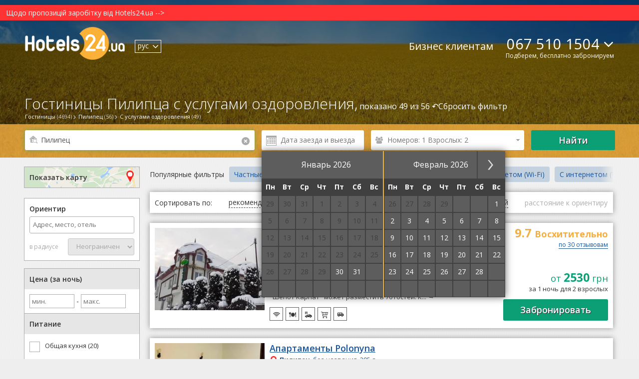

--- FILE ---
content_type: text/html; charset=UTF-8
request_url: https://hotels24.ua/%D0%93%D0%BE%D1%81%D1%82%D0%B8%D0%BD%D0%B8%D1%86%D1%8B-%D0%9F%D0%B8%D0%BB%D0%B8%D0%BF%D1%86%D0%B0-%D1%81-%D1%83%D1%81%D0%BB%D1%83%D0%B3%D0%B0%D0%BC%D0%B8-%D0%BE%D0%B7%D0%B4%D0%BE%D1%80%D0%BE%D0%B2%D0%BB%D0%B5%D0%BD%D0%B8%D1%8F/
body_size: 43523
content:
<!DOCTYPE html>
<html>

<head>
    
    <meta http-equiv="Content-Type" content="text/html; charset=utf-8"/>
    <title>Гостиницы Пилипца с услугами оздоровления (49): цены, фото, реальные отзывы гостей</title>
    <meta name="DESCRIPTION" content="Гостиницы Пилипца с услугами оздоровления на сайте Hotels24.ua: реальные отзывы проживающих, удобный поиск по цене, рейтингу, услугам, месторасположению отеля. Забронируйте отель на сайте Hotels24.ua или закажите бесплатный подбор жилья по телефону ☎ +38 067 510-15-04. Бронируем круглосуточно и бесплатно."/>
    <meta name="KEYWORDS" content=" "/>
    <meta name='wmail-verification' content='e707ae8a86ba4df8ced6ab581577c22b' />
    <meta name="viewport" content="width=device-width, initial-scale=1">

    
    
            <meta name="robots" content="noyaca"/>
    
    <meta name='B-verify' content='250c4dfb1484c75bf822dfaff55a46d1c9b73787' />

                            <link rel="alternate" href="/%D0%93%D0%BE%D1%81%D1%82%D0%B8%D0%BD%D0%B8%D1%86%D1%8B-%D0%9F%D0%B8%D0%BB%D0%B8%D0%BF%D1%86%D0%B0-%D1%81-%D1%83%D1%81%D0%BB%D1%83%D0%B3%D0%B0%D0%BC%D0%B8-%D0%BE%D0%B7%D0%B4%D0%BE%D1%80%D0%BE%D0%B2%D0%BB%D0%B5%D0%BD%D0%B8%D1%8F/" hreflang="x-default">
                <link rel="alternate" href="/%D0%93%D0%BE%D1%81%D1%82%D0%B8%D0%BD%D0%B8%D1%86%D1%8B-%D0%9F%D0%B8%D0%BB%D0%B8%D0%BF%D1%86%D0%B0-%D1%81-%D1%83%D1%81%D0%BB%D1%83%D0%B3%D0%B0%D0%BC%D0%B8-%D0%BE%D0%B7%D0%B4%D0%BE%D1%80%D0%BE%D0%B2%D0%BB%D0%B5%D0%BD%D0%B8%D1%8F/" hreflang="ru">
                    <link rel="alternate" href="/uk/Hotels-Pylypets-recovery/" hreflang="uk">
                    <link rel="alternate" href="/en/Hotels-Pylypets-recovery/" hreflang="en">
    
                        <link rel="stylesheet" type="text/css" href="/css/datepicker.css?1658995539&amp;2670224288">
                    <link rel="stylesheet" type="text/css" href="/css/popup-form.css?1658995539&amp;2670224288">
                    <link rel="stylesheet" type="text/css" href="/css/search-page.css?1765765470&amp;2670224288">
                    <link rel="stylesheet" type="text/css" href="/css/leaflet.css?1658995539&amp;2670224288">
                    <link rel="stylesheet" type="text/css" href="/css/../vendor/leaflet/Leaflet.markercluster/MarkerCluster.css?1658995542&amp;2670224288">
                    <link rel="stylesheet" type="text/css" href="/css/../vendor/leaflet/Leaflet.markercluster/MarkerCluster.Default.css?1658995542&amp;2670224288">
            
        <script type="text/javascript">
                
    </script>

        <base href="https://hotels24.ua/"/>


    <link rel="canonical" href="https://hotels24.ua/%D0%93%D0%BE%D1%81%D1%82%D0%B8%D0%BD%D0%B8%D1%86%D1%8B-%D0%9F%D0%B8%D0%BB%D0%B8%D0%BF%D1%86%D0%B0-%D1%81-%D1%83%D1%81%D0%BB%D1%83%D0%B3%D0%B0%D0%BC%D0%B8-%D0%BE%D0%B7%D0%B4%D0%BE%D1%80%D0%BE%D0%B2%D0%BB%D0%B5%D0%BD%D0%B8%D1%8F/"/>

<link rel="shortcut icon" href="/favicon.ico" type="image/x-icon">
<script type="text/javascript" src="/ajax.php?event=getLangJs&amp;lang_code=ru"></script>





    <link rel="shortcut icon" href="/favicon.ico" type="image/x-icon">
    
    <!-- Google Tag Manager -->
    <script>
        gtm_Account = 'GTM-MZZW9CQ';

    var dataLayer = [];
    (function(w,d,s,l,i){w[l]=w[l]||[];w[l].push({'gtm.start':
        new Date().getTime(),event:'gtm.js'});var f=d.getElementsByTagName(s)[0],
        j=d.createElement(s),dl=l!='dataLayer'?'&l='+l:'';j.async=true;j.src=
        'https://www.googletagmanager.com/gtm.js?id='+i+dl;f.parentNode.insertBefore(j,f);
    })(window,document,'script','dataLayer',gtm_Account);
    </script>
    <!-- End Google Tag Manager -->


</head>



<body>
<!-- Google Tag Manager -->
<noscript><iframe src="//www.googletagmanager.com/ns.html?id=GTM-MZZW9CQ" height="0" width="0" style="display:none;visibility:hidden"></iframe></noscript>
<!-- End Google Tag Manager -->
<header>
    <a href='https://hotels24.ua/news/Шановні-клієнти-та-гості-сайту-11232510.html'><div style="background-color:#ff3333; color:white; padding:5px 5px 5px 12px;">Щодо пропозицій заробітку від Hotels24.ua --&gt;</div></a>
    <div class="wrapper">
        <a href="//hotels24.ua/" class="header-logo" itemprop="url" itemtype="http://schema.org/organization">
                            <img src="//hotels24.ua/images/logo_white.png" class="search_header_logo" alt="Hotels24.ua - бесплатное бронирование гостиниц Украины" itemprop="logo">
                    </a>
        <div class="lang_check_container">
            <ul class="lang-switcher el_lang_switcher">
                                                <li class="selected">
                    <span >рус</span>
                    <i class="icon-arrow-down"></i>
                </li>
                                                <li class="notSelected dispNone">
                    <a href="uk/Hotels-Pylypets-recovery/" data-lang="uk">укр</a>
                </li>
                                                <li class="notSelected dispNone">
                    <a href="en/Hotels-Pylypets-recovery/" data-lang="en">eng</a>
                </li>
                        </ul>


        </div>
        <div class="flex-container main_menu_block">
            <a href="https://b2b.hotels24.ua/" class="tours-btn last_el" target="_blank">Бизнес клиентам</a>
                            <div class="phone-header-block">
                    <div class="phone-numbers-area" style="text-align: left">
                        <a class="default-phone" href="tel:+380675101504">067 510 1504</a>
                        <div class="operators-area">
                            <a href="tel:+380675101504" class="operator-ico" id="ks">067 510-15-04</a>
                            <a href="tel:+380931707747" class="operator-ico" id="life">093 170-77-47</a>
                            <a href="tel:+380503372632" class="operator-ico" id="mts">050 337-26-32</a>
                        </div>
                        <i class="icon-arrow-down"></i>
                    </div>
                    <div class="draft_text">Подберем, бесплатно забронируем</div>
                </div>
                    </div>
    </div>

    
    <div class="brcrumbs-container">
        <div class="brcrumbs-wrp"> <div class='brcrumbs-el-menu'><a id='path_href_0' class='brcrumbs-link  sub-menu-link ' title=''
                 href='//hotels24.ua/' ><span class='brcrumbs-link-left'>Гостиницы</span>  <span class='brcrumbs-link-right'>(4694)</span>  </a> </div><script type=text/javascript>
                   if (typeof pathManager != 'undefined') {
                    pathManager.addItem(
               { 'id':'path_href_0',
                'pathName':'',
                'region_id':'0',
                'city_id':'0',
                'hotel_id':'0'
                }
                    );}
                </script><div class='brcrumbs-el-menu'><a id='path_href_1' class='brcrumbs-link  sub-menu-link ' title=''
                 href='/Гостиницы-Пилипца/' ><span class='brcrumbs-link-left'>Пилипец</span>  <span class='brcrumbs-link-right'>(56)</span>  </a> </div><script type=text/javascript>
                   if (typeof pathManager != 'undefined') {
                    pathManager.addItem(
               { 'id':'path_href_1',
                'pathName':'hotel',
                'region_id':'0',
                'city_id':'0',
                'hotel_id':'0'
                }
                    );}
                </script><div class='brcrumbs-el-menu'><a id='path_href_2' class='brcrumbs-link ' title=''
                 href='Гостиницы-Пилипца-с-услугами-оздоровления/' ><span class='brcrumbs-link-left'>C услугами оздоровления</span>  <span class='brcrumbs-link-right'>(49)</span>  </a> </div> </div>
    </div>

               <div class="hotel-page-search search-search_hotel_list_header" id="id-search-search_hotel_list_header"><div class="search-title-wrapper"><div class="h1-wrap" id="cityH1"><h1>Гостиницы Пилипца с услугами оздоровления,</h1><span id="inH1"> показано 49 из 56&nbsp;&#x21b6;<a id="clearFilterLink" href="Гостиницы-Пилипца/"><span>Сбросить фильтр<span></a></span></div></div><div class="main-search"><div class="wrapper"><form action="/" id="search_form" class="form-inline"><input type="hidden" id="target" name="target" value="search"/><input type="hidden" id="event" name="event" value="city"/><input type="hidden" name="storeDateInCookie" value="1"/><input type="hidden" id="typeLink" name="typeLink" value="hotels24"><input type="hidden" id="key_field_id" name="city_id" value="18623"/><input type="hidden" name="lang_code" value="ru"/><input type="hidden" id="dateArrival" name="dateArrival" value="" /><input type="hidden" id="dateDeparture" name="dateDeparture" value=""/><input type="hidden" id="openMap" name="openMap" value="" /><div class="form-group first-item" id="include-selector"><label for="search_field"><i class="icon-search"></i><div class="krest krestik_sprite">                            <div data-after-event-focus="#search_field" class="krest_button" id="search-field-cross"><i class="icon-remove"></i></div></div></label><input onclick="myScroll('cityH1', 0, -10); ga('send', 'event', 'Main Search form', 'Клік на поле форми');" type="text" name="city" autocomplete="off" autofocus id="search_field" class="form-control"  value="Пилипец" placeholder="Город или отель"/><div id="complete"></div><div class="el_error_container"></div></div><div class="form-group calendar-item"><i></i><input class="form-control" type="text" name="datePicker" id="datePicker" autocomplete="off" readonly value="" placeholder="Дата заезда и выезда" onclick= "ga('send', 'event', 'hotel', 'кнопка календарь', 'открытие календаря')"></div><div class="form-group number-count-item" data-guests-filter="[[2,0,0]]"><a id="search-filter-link"><span class="link-content"> &nbsp;</span></a></div><div class="form-group button-item"><button onclick="ga('send', 'event', 'Форма поиска на странице поисковой выдачи', 'Кнопка Найти отели');showSpinner()" class="btn green-btn el_submit"><span class="el_submit_text">Найти</span><span class="el_submit_button"></span></button></div></form><input type="hidden" id="place_city_id" value="18623"/><input type="hidden" id="place_city_name" value="Пилипец"/><script type="text/javascript">var isUnknowDate = Number(1);
                    document.addEventListener('DOMContentLoaded', function(event) {
                        var el_city_id = $('city_id'),
                            el_region_id = $('region_id'),
                            city_id = el_city_id ? el_city_id.get('value') : undefined,
                            region_id = el_region_id ? el_region_id.get('value') : undefined;
                        document.body.searchForm = new Ria_Hotel_Form_SearchResults();
                    });
                    window.addEventListener('load', function(event) {
                        if(isUnknowDate) {
                            var datePicker = $('datePicker');
                            datePicker && datePicker.fireEvent('click');
                        }
                    });

                    function showSpinner() {
                        let form = document.getElementById('search_form');
                        if(form) {
                            var el_submit_button = form.getElementsByClassName('el_submit_button')[0];
                            var el_submit_text = form.getElementsByClassName('el_submit_text')[0];
                            el_submit_button && el_submit_button.addClass('el_submit_spinner') && el_submit_text && el_submit_text.addClass('dispNone');
                        }
                    }
                </script></div><!-- horizontal-search-block --></div><!-- .h1_wrapper --></div><!-- search-search_hotel_list_header -->
    </header>

    
    <section class="city-search-page">
	<!--right_panel_search @simple-->
<div class="left-panel-container">
    

            
    <div id="id-common-common_hotel_facilities">
<form name="filters-form" id="filters-form">

<div id="open-map-btn-sm" class="open-map-btn-sm">
    <span>Показать карту</span> <i class="icon-map"></i>
</div>

<div class="near-container">
	<label for="#pac-input" class="controls-label">
	    <span class="label-map">Ориентир</span>
	    <input id="pac-input" name="FilterForm[geocode_s]" class="controls" type="text" autocomplete="off"
	           placeholder="Адрес, место, отель" title="" value="" onclick="ga('send', 'event', 'GEO Search form', 'Клік на поле форми', )">
        <input type="hidden" name="lang_code" value="ru" id="filters-form-lang_code"/>
	    <a id="geosearch_reset" href="#" style="display:none"><i class="icon-remove"></i></a>  	</label>

	<div class="pac-container-wrapper">
	    <div class="pac-container display_none">
	    </div>
	</div>
	<div id="geosearch" class="radius-div">
	    <span class="label-map">в радиусе</span>

	    <select id="radius" name="FilterForm[radius][]" class="controls">
                            <option>Неограничен</option>
            	    </select>
	</div>
</div>

<div class="filter-conteiner" id="filter_conteiner">
                                            
    <div class="filter-tab">Цена (за ночь)</div>
    <input id="minPriceFilter-input" name="minPriceFilter" type="number" step="100" min="0" placeholder="мин." style="width: 80px;margin: 10px 0 10px;border:1px solid #adadad; padding:4px;" value="">
    -
    <input id="maxPriceFilter-input" name="maxPriceFilter" type="number" step="100" min="" placeholder="макс." style="width: 80px;margin: 10px 0 10px;border:1px solid #adadad;padding:4px;" value="">
                                                                                                                                                                                                                                                                                                    
            <div class="filter-tab">Питание</div>
        <div class="filter-content">
                                                                                                                                                <label>
                    <input type="checkbox" name="FilterForm[facility][]" value="71" />
                    <a href="/Гостиницы-Пилипца-с-общей-кухней/" class=''><span>Общая кухня (20)</span></a>
                </label>
                                                                                                            <label>
                    <input type="checkbox" name="FilterForm[facility][]" value="75" />
                    <span>Новогодний банкет (2)</span>
                </label>
                                                                                                                        <label>
                    <input type="checkbox" name="FilterForm[roomService][]" value="45" />
                    <span>С собственной кухней (17)</span>
                </label>
                                                                                                            <label>
                    <input type="checkbox" name="FilterForm[roomService][]" value="-1" />
                    <span>Бесплатный завтрак (1)</span>
                </label>
                                                                                                            <label>
                    <input type="checkbox" name="FilterForm[roomService][]" value="92" />
                    <span>2-разовое питание (4)</span>
                </label>
                    </div>
    
        <div class="filter-tab">Удобства в номере</div>
        <div class="filter-content">
                                                                                                            <label>
                    <input type="checkbox" name="FilterForm[roomService][]" value="38" />
                    <span>Ванная комната в номере (40)</span>
                </label>
                                                                                                            <label>
                    <input type="checkbox" name="FilterForm[roomService][]" value="22" />
                    <span>Холодильник (25)</span>
                </label>
                                                                                                            <label>
                    <input type="checkbox" name="FilterForm[roomService][]" value="8" />
                    <span>Телевизор (40)</span>
                </label>
                                                                                                            <label>
                    <input type="checkbox" name="FilterForm[roomService][]" value="17" />
                    <span>Балкон (13)</span>
                </label>
                                                                                                            <label>
                    <input type="checkbox" name="FilterForm[roomService][]" value="81" />
                    <span>Вид на бассейн (1)</span>
                </label>
                                                                                                            <label>
                    <input type="checkbox" name="FilterForm[roomService][]" value="83" />
                    <span>Вид на горы (16)</span>
                </label>
                                                                                                            <label>
                    <input type="checkbox" name="FilterForm[roomService][]" value="45" />
                    <span>Кухня в номере (17)</span>
                </label>
                    </div>
    

  <div class="filter-tab">Условия</div>
  <div class="filter-content">
                              <label onclick="ga('send', 'event', 'Фильтр', 'Раннее бронирование')" class="popup-orange-text">
                  <input id="early-booking-hotel" type="checkbox" name="FilterForm[hotelEarlyBooking][]" value="1" />
                  <span>Раннее бронирование (+3)</span>
              </label>
                
                              <label onclick="ga('send', 'event', 'Фильтр', 'Проверенные отели')" class="popup-orange-text">
                  <input id="verified-hotel" type="checkbox" name="FilterForm[verifiedHotel][]" value="1" />
                  <span>Проверенные отели (+32)</span>
                  <span class="verified-text popup-orange-text-show">
                  Эти объекты размещения проверены реальными гостями, которые бронировали жилье на Hotels24.ua. За последний год гостиницы получали только положительные отзывы гостей.              </span>
              </label>
                
                              <label onclick="ga('send', 'event', 'Фильтр', 'Без кроватей в общих номерах')">
                  <input id="without-hostels" type="checkbox" name="FilterForm[withoutHostel][]" value="13" >
                  <span>Без кроватей в общих номерах (49)</span>
              </label>
                
                              <label onclick="ga('send', 'event', 'Фильтр', 'Мгновенное подтверждение брони')">
                  <input id="self-сonfirm" type="checkbox" name="FilterForm[selfConfirm][]" value="1" >
                  <span>Мгновенное подтверждение (4)</span>
              </label>
                
                                                          <label>
                  <input type="checkbox" name="FilterForm[review][]" value="9" />
                  <span>Отлично: 9+ (34)</span>
              </label>
                                                    <label>
                  <input type="checkbox" name="FilterForm[review][]" value="8" />
                  <span>Очень хорошо: 8+ (36)</span>
              </label>
                                                    <label>
                  <input type="checkbox" name="FilterForm[review][]" value="7" />
                  <span>Хорошо: 7+ (39)</span>
              </label>
                                                    <label>
                  <input type="checkbox" name="FilterForm[review][]" value="0" />
                  <span>Нет оценок (9)</span>
              </label>
                
                              <label onclick="ga('send', 'event', 'Фильтр', 'Условия бронирования')">
                  <input type="checkbox" name="FilterForm[prepay][]" value="1" >
                  <span>Без предоплаты (5)</span>
              </label>
                
        </div>

  
            <div class="filter-tab">Типы размещения</div>
        <div class="filter-content">
                                                                                                            <label>
                    <input type="checkbox" name="FilterForm[hotelType][]" value="3" />
                    <span>Отель (6)</span>
                </label>
                                                                                                            <label>
                    <input type="checkbox" name="FilterForm[hotelType][]" value="23" />
                    <span>Вилла (2)</span>
                </label>
                                                                                                            <label>
                    <input type="checkbox" name="FilterForm[hotelType][]" value="34" />
                    <span>Мини отель (2)</span>
                </label>
                                                                                                                                                <label>
                    <input type="checkbox" name="FilterForm[hotelType][]" value="36" />
                    <a href="/Коттеджи-Пилипца/" class=''><span>Коттедж (11)</span></a>
                </label>
                                                                                                                                                <label>
                    <input type="checkbox" name="FilterForm[hotelType][]" value="38" />
                    <a href="/Частные-усадьбы-Пилипца/" class=''><span>Частная усадьба (25)</span></a>
                </label>
                                                                                                            <label>
                    <input type="checkbox" name="FilterForm[hotelType][]" value="40" />
                    <span>Шале (1)</span>
                </label>
                                                                                                            <label>
                    <input type="checkbox" name="FilterForm[hotelType][]" value="47" />
                    <span>Гостиный двор (1)</span>
                </label>
                    </div>
    
            <div class="filter-tab">Поиск по услугам</div>
        <div class="filter-content">
                                                                                                                                                <label>
                    <input type="checkbox" name="FilterForm[facility][]" value="10" />
                    <a href="/Гостиницы-Пилипца-с-автостоянкой-(парковкой)/" class=''><span>Автостоянка (49)</span></a>
                </label>
                                                                                                                                                <label>
                    <input type="checkbox" name="FilterForm[facility][]" value="4" />
                    <a href="/Гостиницы-Пилипца-с-интернетом-(Wi-Fi)/" class=''><span>Интернет (48)</span></a>
                </label>
                                                                                                            <label>
                    <input type="checkbox" name="FilterForm[facility][]" value="20" />
                    <span>Терминал для оплаты картой (2)</span>
                </label>
                                                                                                            <label>
                    <input type="checkbox" name="FilterForm[facility][]" value="99" />
                    <span>Электрогенератор (23)</span>
                </label>
                                                                                                                                                <label>
                    <input type="checkbox" name="FilterForm[facility][]" value="13" />
                    <a href="/Гостиницы-Пилипца-с-рестораном/" class=''><span>Ресторан (4)</span></a>
                </label>
                                                                                                                                                <label>
                    <input type="checkbox" name="FilterForm[facility][]" value="45" />
                    <a href="/Гостиницы-Пилипца-с-открытым-бассейном/" class=''><span>Открытый бассейн (6)</span></a>
                </label>
                                                                                                            <label>
                    <input type="checkbox" name="FilterForm[facility][]" value="47" />
                    <span>Бассейн для сауны (5)</span>
                </label>
                                                                                                                                                <label>
                    <input type="checkbox" name="FilterForm[facility][]" value="23" />
                    <a href="/Гостиницы-Пилипца-с-сауной/" class=''><span>Сауна (6)</span></a>
                </label>
                                                                                                                                                <label>
                    <input type="checkbox" name="FilterForm[facility][]" value="22" />
                    <a href="/Гостиницы-Пилипца-с-баней/" class=''><span>Баня (10)</span></a>
                </label>
                                                                                                                                                <label>
                    <input type="checkbox" name="FilterForm[facility][]" value="24" />
                    <a href="/Гостиницы-Пилипца-с-чаном/" class=''><span>Чан (13)</span></a>
                </label>
                                                                                                            <label>
                    <input type="checkbox" name="FilterForm[facility][]" value="63" />
                    <span>Детская площадка (8)</span>
                </label>
                                                                                                                                                <label>
                    <input type="checkbox" name="FilterForm[facility][]" value="18" />
                    <a href="/Гостиницы-Пилипца-с-услугой-размещения-с-животными/" class=''><span>Размещение с животными (11)</span></a>
                </label>
                                                                                                            <label>
                    <input type="checkbox" name="FilterForm[facility][]" value="16" />
                    <span>Спортивные развлечения (5)</span>
                </label>
                                                                                                            <label>
                    <input type="checkbox" name="FilterForm[facility][]" value="58" />
                    <span>Экскурсии (2)</span>
                </label>
                                                                                                                                                <label>
                    <input type="checkbox" name="FilterForm[facility][]" value="50" />
                    <a href="/Гостиницы-Пилипца-с-услугами-отдыха-за-городом/" class=''><span>Отдых за городом (3)</span></a>
                </label>
                                                                                                                                                <label>
                    <input type="checkbox" name="FilterForm[facility][]" value="28" />
                    <a href="/Гостиницы-Пилипца-с-рыбной-ловлей/" class=''><span>Рыбная ловля (3)</span></a>
                </label>
                                                                                                                                                <label>
                    <input type="checkbox" name="FilterForm[facility][]" value="25" />
                    <a href="/Гостиницы-Пилипца-с-услугой-проката-горнолыжного-снаряжения/" class=''><span>Прокат лыж и снаряжения (5)</span></a>
                </label>
                    </div>
    
            <div class="filter-tab">Количество звезд</div>
        <div class="filter-content">
                                                                                                            <label>
                    <input type="checkbox" name="FilterForm[class][]" value="0" />
                    <span>без звезд (49)</span>
                </label>
            
        </div>
        <div class="filter-tab">Общая вместительность объекта</div>
    <input id="minCapacityFilter-input" name="minCapacityFilter" type="number" step="10" min="0" placeholder="мин." style="width: 80px;margin: 10px 0 10px;border:1px solid #adadad; padding:4px;" value="">
    -
    <input id="maxCapacityFilter-input" name="maxCapacityFilter" type="number" step="10" min="" placeholder="макс." style="width: 80px;margin: 10px 0 10px;border:1px solid #adadad;padding:4px;" value="">
</div> 
</form>

</div>
<script src="/jsmin/sidebarlinklock.js"></script>
    
    <!-- search_geo_landing_links -->
                                                                                                                                                                                                                                    
        
        
                                                                                                                                                                                                                            
            <div id="geolanding_list" class="togglers geolanding_list">
            <div class="filter-item-name">Отели возле объектов</div>
                                        
        <div class="filter-item-name" style="margin-top:10px">Районы города</div>
        <ul>
                    <li><a href="https://hotels24.ua/Пилипец/Центр/">Центр</a></li>
                </ul>

                            
        <div class="filter-item-name" style="margin-top:10px">Разное</div>
        <ul>
                    <li><a href="https://hotels24.ua/Пилипец/Возле-подъемника/">Возле подъемника</a></li>
                </ul>

                    </div>
        <!-- vinyl_in_left_SB_lending -->
																																		
    </div>




	
	
			    
	<script type="text/javascript">
            document.addEventListener('DOMContentLoaded', function() {
            window.paginatorManager = new Ria_Hotel_Paginator_PaginatorManager({searchUrlParam: {"target":"paginator","event":"city","formValidator":{"validator_array":[],"error_hash":[],"custom_validators":[]},"name":"hotelFacility","value":"8","cityId":18623,"hideCityBlock":1,"lang_code":"ru","host":"https:\/\/hotels24.ua\/","isBackUrl":0,"city_id":18623}, globalCount:49});
        });
    </script>

<!--NEW-->

    <div id="searchResultsWraper">
        <div class="whatPrice-form" id="whatPriceForm" class="" data-submit-action="ajax.php?target=booking&event=whatPrice">
    <form action="" method="post" class="el_chooseWhatPriceForm" data-submit-action="ajax.php?target=booking&event=whatPrice">
        <i class="icon-remove el_closeForm"></i>
        <div class="big-text">Запросить цену</div>
        <p class="low-text">Оставьте свой номер телефона и мы уточним для вас информацию в течение 20 минут</p>
        <div class="form-group flex-container">
            <input id="" type="text" placeholder="Введите ваше имя" name="fio">
        </div>
        <div class="form-group flex-container">
            <input id="whatPrice_phoneNumber" type="text" placeholder="Ваш номер телефона" name="phoneNumber" pattern="^\s*(?:\+?(\d{2,3}))?[-. (]*(\d{1}[1-9]{1}\d{1})[-. )]*(\d{1,3})[-. ]*(\d{1,3})[-. ]*(\d{1,7})(?: *x(\d+))?\s*$" required>
        </div>
        <input type="hidden" name="csrf_what_price_form" value="vJsEHtaPcO05rK+hZm/LHn1ouH/a8CuVA865egbHSLQ=">
        <div class="form-btn">
            <input id=""  type="submit" value="Жду звонка" class="btn el_whatPriceFormSubmit">
        </div>
    </form>
        <div id="" class="whatPrice-thank" style="display:none;">
        <i class="icon-remove el_closeThank"></i>
        <p class="big-text">Спасибо за вашу заявку</p>
        <p class="low-text">
            Мы перезвоним вам в ближайшее время.        </p>
    </div>
    <div id="" class="whatPrice-thank-wrong" style="display:none;">
        <i class="icon-remove el_closeThank"></i>
        <p class="big-text">Что-то пошло не так.</p>
        <p class="low-text">
            Пожалуйста, попробуйте еще раз позже или позвоните по телефону 067 510-15-04.        </p>
    </div>

</div>
<div class="fog" style="display: none"></div>        <div id="superPaginatorDiv">
    
    
    
            
                                                                                            
        
                                
        
                        <div class="relink-buttons-container" id="hotel-relink-content">
                <div class="relink-title">Популярные фильтры</div>
                <div class="relink-buttons">
                                                                        <a href="Частные-усадьбы-Пилипца/" title="Частные усадьбы">Частные усадьбы</a>
                                                                                                <a href="Коттеджи-Пилипца/" title="Коттеджи">Коттеджи</a>
                                                                                                <a href="Пилипец/Центр/" title="Центр">Центр</a>
                                                                                                <a href="Пилипец/Возле-подъемника/" title="Возле подъемника">Возле подъемника</a>
                                                                                                <a href="Отели-Пилипца-Интернет/" title="C интернетом (Wi-Fi)">C интернетом (Wi-Fi)</a>
                                                                                                <a href="Гостиницы-Пилипца-с-интернетом-(Wi-Fi)/" title="C интернетом (Wi-Fi)">C интернетом (Wi-Fi)</a>
                                                            </div>
            </div>
            <script>
                let cont = document.querySelector('.relink-buttons');
                let btn = document.querySelectorAll('.relink-buttons a');
                let max_w = cont.offsetWidth, btn_w = 0;
                btn && btn.forEach(item => {
                    btn_w += item.offsetWidth + 10
                });
                if(btn_w > max_w) {
                    cont.className += ' smoke';
                }
            </script>
        
        <div class="sort-select el_order-hotel" id="hotel-filter-content">
            <ul class="sort-container" id="sortContainer">
                <li>Сортировать по:</li>
                <li class=" enabled" data-order_hotel="15"
                  onclick="ga('send', 'event', 'Сортировка', 'Рекомендованные')"><span>рекомендованные</span>
                </li>
                <li class=" enabled" data-order_hotel="12"
                  onclick="ga('send', 'event', 'Сортировка', 'Сначала дешевые')"><span>сначала дешевые</span>
                </li>
                <li class=" enabled" data-order_hotel="14"
                  onclick="ga('send', 'event', 'Сортировка', 'Сначала дорогие')"><span>сначала дорогие</span>
                </li>
                <li class=" enabled" data-order_hotel="2"
                  onclick="ga('send', 'event', 'Сортировка', 'оценки гостей')"><span>оценки гостей</span>
                </li>
                <li  class="disabled "
                  data-order_hotel="13" onclick="ga('send', 'event', 'Сортировка', 'Расстояние к ориентиру')">
                  <span>расстояние к ориентиру</span></li>
            </ul>
        </div>

                    <div class="hotel-container " id="paginatorElement_6149">
            <div class="hotel-header">
                                  <div class="hotel-photos">
                      <a href="javascript:void(0);" onclick="new Ria_Hotel_HotelImgSlider({hotel_id:6149, getSlideType: 'main', type: 'full'});">
                          <img id="hotel_img_"
                               alt="Гостиницы Пилипца. Гостиница Шепот Карпат"
                               src="//img.hotels24.ua/photos/partner_hotel/facility/132/13272/1327228/Gostinica-Shepot-Karpat-Pilipec-foto-1327228mgx.jpg"
                               title="Гостиницы Пилипца. Гостиница Шепот Карпат">
                                                </a>
                  </div>
              <div class="hotel-name-block">
                                    <a href="Гостиницы-Пилипца/Отель-Шепот-Карпат-6149.html" title="Шепот Карпат"
                     target="_blank" class="hotel-name">Отель Шепот Карпат</a>
                                          <a title="Показать на карте"
                     class="hotel-adress openMapOnCurrentHotel show-map" href="javascript:void(0)" data-hotel-id="6149" data-min-hotel-price="">
                      <span><strong>Пилипец</strong>, №344<i class="map-img"></i></span>
                  </a>
                                                        
                                  
                                                                                        <span class="distance-block">
                            <span class="blue-text">~</span>
                            <span class="distance-data">
                                <span>&#8776; </span>
                                                                    19 м                                                                до подъемника
                            </span>
                            <span class="distance-hidden-text">
                                                                    Это расстояние на карте по прямой. Фактическое расстояние при проезде на авто или общественном транспорте может отличаться.                                                            </span>
                          </span>
                                        
                  <div>
                                                <div class="hotel-attribute verify_hotel popup-orange-text">
                              <span class="attribute_icon"></span>проверенный отель                              <span class="attribute-text popup-orange-text-show">
                                  Этот объект размещения проверен реальными гостями, которые бронировали жилье на Hotels24.ua. За последний год гости оставляли только положительные отзывы о нем.                              </span>
                          </div>
                                                                      <div class="hotel-attribute top_hotel popup-orange-text">
                              <span class="attribute_icon"></span>ТОП отель                              <span class="attribute-text popup-orange-text-show">
                                Этот объект размещения имеет хорошие отзывы и пользуется большой популярностью у пользователей Hotels24.ua.                              </span>
                          </div>
                                                                                                                                                                                                                                                                                                                                                                                                                                                                                                                                                                                                                                                                                                                                                                                                                                                                                                                                                                                                                                                          </div>

                                        <!-- H-424 -->
                      <p class="hotel-description-trim">
                        Отель &quot;Шепот Карпат&quot; находится в поселке Пилипец на высоте 700 метров над уровнем моря, всего в 10 метрах от подъемника. Отель &quot;Шепот Карпат&quot; может разместить 70 гостей. К...
                        <a href="https://hotels24.ua/Гостиницы-Пилипца/Отель-Шепот-Карпат-6149.html" target="_blank"> →</a>
                      </p>
                      <!-- H-424 -->
                                    <div class="hotel-facilities">
                                                                              <span class='popup-orange-text ico facility_4'>
                                  <span class="popup-orange-text-show">Интернет</span>
                              </span>
                                                                                                        <span class='popup-orange-text ico facility_13'>
                                  <span class="popup-orange-text-show">Ресторан</span>
                              </span>
                                                                                                        <span class='popup-orange-text ico facility_10'>
                                  <span class="popup-orange-text-show">Автостоянка</span>
                              </span>
                                                                                                        <span class='popup-orange-text ico facility_7'>
                                  <span class="popup-orange-text-show">Магазины</span>
                              </span>
                                                                                                        <span class='popup-orange-text ico facility_55'>
                                  <span class="popup-orange-text-show">Платный трансфер</span>
                              </span>
                                                                                                                                                                                                                                                                                                                                                                                                                                                                                                                                                                                                                                                                                                                                                                                        </div>
              </div>
              <div class="right-info-column">
                                              <div class="hotel-item-info-rating">
                  <div>
                    <strong>
                      9.7
                    </strong>
                      Восхитительно
                  </div>
                  <a class="showReviewClass" href="Гостиницы-Пилипца/Отель-Шепот-Карпат-6149.html#reviews">
                      по 30 отзывовам                                                <div class="hotel-review">
                            
            <table>
            <tr>
                <td class="plus-icon-green" valign="top">+</td>
                <td style="padding-top: 3px; word-break: break-word;">Відпочивали декілька разів.
Сподобалося настільки що неможливо передати словами. Все на найвищому рівні. Теплий прийом, приємний та привітний персонал, увага до кожного відвідувача.
Смачні страви і порції як на мене то дуже пристойні.
Але є один нюанс,не хочеться звідти їхати,відчуваєш себе як...</td>
            </tr>
        </table>
            <table width="100%">
        <tr>
            <td><i>Валерий Мищенко</i></td>
                        <td align="right">13-09-2025</td>
        </tr>
    </table>

                          </div>
                                        </a>
                </div>
              
                <div class="hotel-info">
                                                                                <div class="price_rec_wrapper">от <span class="price_recommendation">2530</span> грн</div>
                        <span class="nights_guests_info">за 1 ночь для 2 взрослых                                </span>
                                    </div>
                <div class="hotel-price ">
                  <a href="Гостиницы-Пилипца/Отель-Шепот-Карпат-6149.html" id="booking-btn" target="_blank">
                                                <span>Забронировать</span>
                                        </a>
                </div>
              </div>
            </div>

            <div class="hotel-footer">


            </div>
                    </div>

                                                                                                            
        
                                
        
            <div class="hotel-container " id="paginatorElement_16907">
            <div class="hotel-header">
                                  <div class="hotel-photos">
                      <a href="javascript:void(0);" onclick="new Ria_Hotel_HotelImgSlider({hotel_id:16907, getSlideType: 'main', type: 'full'});">
                          <img id="hotel_img_"
                               alt="Гостиницы Пилипца. Гостиница Polonyna"
                               src="//img.hotels24.ua/photos/partner_hotel/facility/149/14931/1493179/Gostinica-Polonyna-Pilipec-otzyvy-1493179mgx.jpg"
                               title="Гостиницы Пилипца. Гостиница Polonyna">
                                                </a>
                  </div>
              <div class="hotel-name-block">
                                    <a href="Гостиницы-Пилипца/Апартаменты-Polonyna-16907.html" title="Polonyna"
                     target="_blank" class="hotel-name">Апартаменты Polonyna</a>
                                          <a title="Показать на карте"
                     class="hotel-adress openMapOnCurrentHotel show-map" href="javascript:void(0)" data-hotel-id="16907" data-min-hotel-price="">
                      <span><strong>Пилипец</strong>, без названия, 295 а<i class="map-img"></i></span>
                  </a>
                                                              <div class="distance-block">
                                                            <span class="red-text">~</span>
                                <span class="distance-data">4.0 км до центра</span>
                                                        <div class="distance-hidden-text">
                                Это расстояние на карте по прямой. Фактическое расстояние при проезде на авто или общественном транспорте может отличаться.                            </div>
                        </div>
                                      
                                  
                                                                                        <span class="distance-block">
                            <span class="blue-text">~</span>
                            <span class="distance-data">
                                <span>&#8776; </span>
                                                                    915 м                                                                до подъемника
                            </span>
                            <span class="distance-hidden-text">
                                                                    Это расстояние на карте по прямой. Фактическое расстояние при проезде на авто или общественном транспорте может отличаться.                                                            </span>
                          </span>
                                        
                  <div>
                                                                                                                                                                                                                                                                                                                                                                                                                                                                                                                                </div>

                                        <!-- H-424 -->
                      <p class="hotel-description-trim">
                        Апартаменты «Polonyna» находятся в селе Пилипец, в окружении леса и гор. К услугам гостей апартаменты в доме с отдельным входом. Большой двухместный номер оснащен всем...
                        <a href="https://hotels24.ua/Гостиницы-Пилипца/Апартаменты-Polonyna-16907.html" target="_blank"> →</a>
                      </p>
                      <!-- H-424 -->
                                    <div class="hotel-facilities">
                                                                              <span class='popup-orange-text ico facility_4'>
                                  <span class="popup-orange-text-show">Интернет</span>
                              </span>
                                                                                                        <span class='popup-orange-text ico facility_10'>
                                  <span class="popup-orange-text-show">Автостоянка</span>
                              </span>
                                                                                                        <span class='popup-orange-text ico facility_55'>
                                  <span class="popup-orange-text-show">Платный трансфер</span>
                              </span>
                                                                                                        <span class='popup-orange-text ico facility_29'>
                                  <span class="popup-orange-text-show">Мангал</span>
                              </span>
                                                                                                        <span class='popup-orange-text ico facility_32'>
                                  <span class="popup-orange-text-show">Принадлежности для барбекю</span>
                              </span>
                                                                                                                                                                                                                                        </div>
              </div>
              <div class="right-info-column">
              
                <div class="hotel-info">
                                                                                <div class="price_rec_wrapper">от <span class="price_recommendation">2700</span> грн</div>
                        <span class="nights_guests_info">за 1 ночь для 2 взрослых                                </span>
                                    </div>
                <div class="hotel-price ">
                  <a href="Гостиницы-Пилипца/Апартаменты-Polonyna-16907.html" id="booking-btn" target="_blank">
                                                <span>
                              <span class="online-ico popup-orange-text">
                                    <span class="popup-orange-text-show">
                                        <span class="hint_head">Мгновенное подтверждение</span><br>Этот объект можно забронировать, не дожидаясь подтверждения по телефону.                                    </span>
                              </span>Забронировать                          </span>
                                        </a>
                </div>
              </div>
            </div>

            <div class="hotel-footer">


            </div>
                    </div>

                                                                                                                                
        
                                
        
            <div class="hotel-container " id="paginatorElement_16442">
            <div class="hotel-header">
                                  <div class="hotel-photos">
                      <a href="javascript:void(0);" onclick="new Ria_Hotel_HotelImgSlider({hotel_id:16442, getSlideType: 'main', type: 'full'});">
                          <img id="hotel_img_"
                               alt="Гостиницы Пилипца. Гостиница NestG Guest House"
                               src="//img.hotels24.ua/photos/partner_hotel/facility/146/14617/1461731/Chastnaya-usadba-NestG-Guest-House-Pilipec-ceny-1461731mgx.jpg"
                               title="Гостиницы Пилипца. Гостиница NestG Guest House">
                                                </a>
                  </div>
              <div class="hotel-name-block">
                                    <a href="Гостиницы-Пилипца/Частная-усадьба-NestG-Guest-House-16442.html" title="NestG Guest House"
                     target="_blank" class="hotel-name">Частная усадьба NestG Guest House</a>
                                          <a title="Показать на карте"
                     class="hotel-adress openMapOnCurrentHotel show-map" href="javascript:void(0)" data-hotel-id="16442" data-min-hotel-price="">
                      <span><strong>Пилипец</strong>, Центральная, 93а<i class="map-img"></i></span>
                  </a>
                                                              <div class="distance-block">
                                                            <span class="red-text">~</span>
                                <span class="distance-data">300 м до центра</span>
                                                        <div class="distance-hidden-text">
                                Это расстояние на карте по прямой. Фактическое расстояние при проезде на авто или общественном транспорте может отличаться.                            </div>
                        </div>
                                      
                                  
                                                                                        <span class="distance-block">
                            <span class="blue-text">~</span>
                            <span class="distance-data">
                                <span>&#8776; </span>
                                                                    1.2 км                                                                до подъемника
                            </span>
                            <span class="distance-hidden-text">
                                                                    Это расстояние на карте по прямой. Фактическое расстояние при проезде на авто или общественном транспорте может отличаться.                                                            </span>
                          </span>
                                        
                  <div>
                                                                                                                                                                                                                                                                                                                                                                                                                                                                                                                                                                                                                                                                                                                                                                                                                                                                                                                                                                                                                                                                                                                                </div>

                                        <!-- H-424 -->
                      <p class="hotel-description-trim">
                        Частная усадьба «NestG Guest House» расположена в центре поселка Пилипец, к услугам гостей комфортные двухэтажные апартаменты на 6-8 человек со всеми удобствами (автономное...
                        <a href="https://hotels24.ua/Гостиницы-Пилипца/Частная-усадьба-NestG-Guest-House-16442.html" target="_blank"> →</a>
                      </p>
                      <!-- H-424 -->
                                    <div class="hotel-facilities">
                                                                              <span class='popup-orange-text ico facility_4'>
                                  <span class="popup-orange-text-show">Интернет</span>
                              </span>
                                                                                                        <span class='popup-orange-text ico facility_55'>
                                  <span class="popup-orange-text-show">Платный трансфер</span>
                              </span>
                                                                                                        <span class='popup-orange-text ico facility_29'>
                                  <span class="popup-orange-text-show">Мангал</span>
                              </span>
                                                                                                        <span class='popup-orange-text ico facility_14'>
                                  <span class="popup-orange-text-show">Сад</span>
                              </span>
                                                                                                        <span class='popup-orange-text ico facility_18'>
                                  <span class="popup-orange-text-show">Размещение с животными</span>
                              </span>
                                                                                                                                                                                                                                                                                                                                                                                                                                                                                                                                                                                                                                                                                                                                                                                                                                                <div class="is-prepay green-text">Без предоплаты <i class="fa fa-check-circle">&#xf058;</i></div>
                                        </div>
              </div>
              <div class="right-info-column">
              
                <div class="hotel-info">
                                                                                <div class="price_rec_wrapper">от <span class="price_recommendation">6000</span> грн</div>
                        <span class="nights_guests_info">за 1 ночь для 2 взрослых                                </span>
                                    </div>
                <div class="hotel-price ">
                  <a href="Гостиницы-Пилипца/Частная-усадьба-NestG-Guest-House-16442.html" id="booking-btn" target="_blank">
                                                <span>Забронировать</span>
                                        </a>
                </div>
              </div>
            </div>

            <div class="hotel-footer">


            </div>
                    </div>

                                                                                                            
        
                                
        
            <div class="hotel-container " id="paginatorElement_14495">
            <div class="hotel-header">
                                  <div class="hotel-photos">
                      <a href="javascript:void(0);" onclick="new Ria_Hotel_HotelImgSlider({hotel_id:14495, getSlideType: 'main', type: 'full'});">
                          <img id="hotel_img_"
                               alt="Гостиницы Пилипца. Гостиница Dacha на Магурі"
                               src="//img.hotels24.ua/photos/partner_hotel/facility/133/13330/1333091/Otel-DACHA-na-Maguri-Pilipec-ceny-1333091mgx.jpg"
                               title="Гостиницы Пилипца. Гостиница Dacha на Магурі">
                                                </a>
                  </div>
              <div class="hotel-name-block">
                                    <a href="Гостиницы-Пилипца/Отель-Dacha-на-Магурі-14495.html" title="Dacha на Магурі"
                     target="_blank" class="hotel-name">Отель Dacha на Магурі</a>
                                          <a title="Показать на карте"
                     class="hotel-adress openMapOnCurrentHotel show-map" href="javascript:void(0)" data-hotel-id="14495" data-min-hotel-price="">
                      <span><strong>Пилипец</strong>, б/н, 407<i class="map-img"></i></span>
                  </a>
                                                              <div class="distance-block">
                                                            <span class="red-text">~</span>
                                <span class="distance-data">1000 м до центра</span>
                                                        <div class="distance-hidden-text">
                                Это расстояние на карте по прямой. Фактическое расстояние при проезде на авто или общественном транспорте может отличаться.                            </div>
                        </div>
                                      
                                  
                                                                                        <span class="distance-block">
                            <span class="blue-text">~</span>
                            <span class="distance-data">
                                <span>&#8776; </span>
                                                                    169 м                                                                до подъемника
                            </span>
                            <span class="distance-hidden-text">
                                                                    Это расстояние на карте по прямой. Фактическое расстояние при проезде на авто или общественном транспорте может отличаться.                                                            </span>
                          </span>
                                        
                  <div>
                                                <div class="hotel-attribute verify_hotel popup-orange-text">
                              <span class="attribute_icon"></span>проверенный отель                              <span class="attribute-text popup-orange-text-show">
                                  Этот объект размещения проверен реальными гостями, которые бронировали жилье на Hotels24.ua. За последний год гости оставляли только положительные отзывы о нем.                              </span>
                          </div>
                                                                                                                                                                                                                                                                                                                                                                                                                                                                                                                                                                                                                                                                                                                                                                                                                                </div>

                                        <!-- H-424 -->
                      <p class="hotel-description-trim">
                        Отель &quot;Dacha на Магуре&quot; расположен в селе Пиоипец, в 6,6 км от водопада Шипот, на горе Магура, на высоте 870 м. Номерной фонд отеля составляет 19 комфортабельных номеров разных...
                        <a href="https://hotels24.ua/Гостиницы-Пилипца/Отель-Dacha-на-Магурі-14495.html" target="_blank"> →</a>
                      </p>
                      <!-- H-424 -->
                                    <div class="hotel-facilities">
                                                                              <span class='popup-orange-text ico facility_4'>
                                  <span class="popup-orange-text-show">Интернет</span>
                              </span>
                                                                                                        <span class='popup-orange-text ico facility_29'>
                                  <span class="popup-orange-text-show">Мангал</span>
                              </span>
                                                                                                        <span class='popup-orange-text ico facility_32'>
                                  <span class="popup-orange-text-show">Принадлежности для барбекю</span>
                              </span>
                                                                                                        <span class='popup-orange-text ico facility_11'>
                                  <span class="popup-orange-text-show">Прачечная</span>
                              </span>
                                                                                                        <span class='popup-orange-text ico facility_16'>
                                  <span class="popup-orange-text-show">Спортивные развлечения</span>
                              </span>
                                                                                                                                                                                                                                                                                                                                                                                                                                                                                                                                                <div class="is-prepay green-text">Без предоплаты <i class="fa fa-check-circle">&#xf058;</i></div>
                                        </div>
              </div>
              <div class="right-info-column">
                                              <div class="hotel-item-info-rating">
                  <div>
                    <strong>
                      9.7
                    </strong>
                      Восхитительно
                  </div>
                  <a class="showReviewClass" href="Гостиницы-Пилипца/Отель-Dacha-на-Магурі-14495.html#reviews">
                      по 40 отзывовам                                                <div class="hotel-review">
                            
            <table>
            <tr>
                <td class="plus-icon-green" valign="top">+</td>
                <td style="padding-top: 3px; word-break: break-word;">Дуже сподобався готель, чисто, щодня прибирали в номері, замінювали рушники,  на четвертий день поміняли постіль. Все стерильно , чисто та гарно 😍
Розташування високо в горах, можна піднятись на машині , від готелю є трансфер і також можна прогулятись пішки.
В готелі дуже приємний персонал ,...</td>
            </tr>
        </table>
            <table width="100%">
        <tr>
            <td><i>Nastya Kishchuk</i></td>
                        <td align="right">28-12-2025</td>
        </tr>
    </table>

                          </div>
                                        </a>
                </div>
              
                <div class="hotel-info">
                                                                                <div class="price_rec_wrapper">от <span class="price_recommendation">1900</span> грн</div>
                        <span class="nights_guests_info">за 1 ночь для 2 взрослых                                </span>
                                    </div>
                <div class="hotel-price ">
                  <a href="Гостиницы-Пилипца/Отель-Dacha-на-Магурі-14495.html" id="booking-btn" target="_blank">
                                                <span>
                              <span class="online-ico popup-orange-text">
                                    <span class="popup-orange-text-show">
                                        <span class="hint_head">Мгновенное подтверждение</span><br>Этот объект можно забронировать, не дожидаясь подтверждения по телефону.                                    </span>
                              </span>Забронировать                          </span>
                                        </a>
                </div>
              </div>
            </div>

            <div class="hotel-footer">


            </div>
                    </div>

                                                                                                            
        
                                
        
            <div class="hotel-container " id="paginatorElement_4079">
            <div class="hotel-header">
                                  <div class="hotel-photos">
                      <a href="javascript:void(0);" onclick="new Ria_Hotel_HotelImgSlider({hotel_id:4079, getSlideType: 'main', type: 'full'});">
                          <img id="hotel_img_"
                               alt="Гостиницы Пилипца. Гостиница Речка"
                               src="//img.hotels24.ua/photos/partner_hotel/facility/123/12390/1239078/Otel-Villa-Rechka-Pilipec-otzyvy-1239078mgx.jpg"
                               title="Гостиницы Пилипца. Гостиница Речка">
                                                </a>
                  </div>
              <div class="hotel-name-block">
                                    <a href="Гостиницы-Пилипца/Вилла-Речка-4079.html" title="Речка"
                     target="_blank" class="hotel-name">Вилла Речка</a>
                                          <a title="Показать на карте"
                     class="hotel-adress openMapOnCurrentHotel show-map" href="javascript:void(0)" data-hotel-id="4079" data-min-hotel-price="">
                      <span><strong>Пилипец</strong>, с. Река, урочище Лазы, 331<i class="map-img"></i></span>
                  </a>
                                                              <div class="distance-block">
                                                            <span class="red-text">~</span>
                                <span class="distance-data">3.0 км до центра</span>
                                                        <div class="distance-hidden-text">
                                Это расстояние на карте по прямой. Фактическое расстояние при проезде на авто или общественном транспорте может отличаться.                            </div>
                        </div>
                                      
                                  
                                                                                        <span class="distance-block">
                            <span class="blue-text">~</span>
                            <span class="distance-data">
                                <span>&#8776; </span>
                                                                    5.5 км                                                                до подъемника
                            </span>
                            <span class="distance-hidden-text">
                                                                    Это расстояние на карте по прямой. Фактическое расстояние при проезде на авто или общественном транспорте может отличаться.                                                            </span>
                          </span>
                                        
                  <div>
                                                <div class="hotel-attribute verify_hotel popup-orange-text">
                              <span class="attribute_icon"></span>проверенный отель                              <span class="attribute-text popup-orange-text-show">
                                  Этот объект размещения проверен реальными гостями, которые бронировали жилье на Hotels24.ua. За последний год гости оставляли только положительные отзывы о нем.                              </span>
                          </div>
                                                                                            <div class="hotel-attribute early_booking_hotel popup-orange-text">
                              <span class="early-icon">&#xf017;</span>бронируйте заранее                              <span class="attribute-text popup-orange-text-show">
                                  В отеле действует специальное предложение для предварительных бронирований на высокий сезон. Спешите получить номер по самой выгодной цене уже сейчас!                              </span>
                          </div>
                                                                                                                                                                                                                                                                                                                                                                                                                                                                                                                                                                                                                                                                                                                                                                                                                                                                                                                                                                                                                                                                                                                                                                                                                                    </div>

                                        <!-- H-424 -->
                      <p class="hotel-description-trim">
                        Вилла &quot;Речка&quot; находится в красивом месте в окружении гор поселка Речка и в 100 метрах от реки. Каждый номер дома для отдыха виллы&quot;Речка&quot; оформлен в загородном стиле в светлых...
                        <a href="https://hotels24.ua/Гостиницы-Пилипца/Вилла-Речка-4079.html" target="_blank"> →</a>
                      </p>
                      <!-- H-424 -->
                                    <div class="hotel-facilities">
                                                                              <span class='popup-orange-text ico facility_4'>
                                  <span class="popup-orange-text-show">Интернет</span>
                              </span>
                                                                                                        <span class='popup-orange-text ico facility_10'>
                                  <span class="popup-orange-text-show">Автостоянка</span>
                              </span>
                                                                                                        <span class='popup-orange-text ico facility_55'>
                                  <span class="popup-orange-text-show">Платный трансфер</span>
                              </span>
                                                                                                        <span class='popup-orange-text ico facility_63'>
                                  <span class="popup-orange-text-show">Детская игровая площадка</span>
                              </span>
                                                                                                        <span class='popup-orange-text ico facility_29'>
                                  <span class="popup-orange-text-show">Мангал</span>
                              </span>
                                                                                                                                                                                                                                                                                                                                                                                                                                                                                                                                                                                                                                                                                                                                                                                                                                                                                                                                                                                        </div>
              </div>
              <div class="right-info-column">
                                              <div class="hotel-item-info-rating">
                  <div>
                    <strong>
                      9.8
                    </strong>
                      Восхитительно
                  </div>
                  <a class="showReviewClass" href="Гостиницы-Пилипца/Вилла-Речка-4079.html#reviews">
                      по 15 отзывовам                                                <div class="hotel-review">
                            
            <table>
            <tr>
                <td class="plus-icon-green" valign="top">+</td>
                <td style="padding-top: 3px; word-break: break-word;">Неперевершені краєвиди. Ввічливий  та турботливий персонал. Теплий басейн. Є все для комфортного відпочинку. Велика територія дітям є чим зайнятись. Садиба для тихого сімейного відпочинку.
Із мінусів погане інтернет зʼєднання.</td>
            </tr>
        </table>
            <table width="100%">
        <tr>
            <td><i>Тетяна Тарасенко</i></td>
                        <td align="right">26-06-2025</td>
        </tr>
    </table>

                          </div>
                                        </a>
                </div>
              
                <div class="hotel-info">
                                                                                <div class="price_rec_wrapper">от <span class="price_recommendation">1700</span> грн</div>
                        <span class="nights_guests_info">за 1 ночь для 2 взрослых                                </span>
                                    </div>
                <div class="hotel-price ">
                  <a href="Гостиницы-Пилипца/Вилла-Речка-4079.html" id="booking-btn" target="_blank">
                                                <span>
                              <span class="online-ico popup-orange-text">
                                    <span class="popup-orange-text-show">
                                        <span class="hint_head">Мгновенное подтверждение</span><br>Этот объект можно забронировать, не дожидаясь подтверждения по телефону.                                    </span>
                              </span>Забронировать                          </span>
                                        </a>
                </div>
              </div>
            </div>

            <div class="hotel-footer">


            </div>
                    </div>

                                                                                                            
        
                                
        
            <div class="hotel-container " id="paginatorElement_16788">
            <div class="hotel-header">
                                  <div class="hotel-photos">
                      <a href="javascript:void(0);" onclick="new Ria_Hotel_HotelImgSlider({hotel_id:16788, getSlideType: 'main', type: 'full'});">
                          <img id="hotel_img_"
                               alt="Гостиницы Пилипца. Гостиница У Мирославы"
                               src="//img.hotels24.ua/photos/partner_hotel/facility/148/14836/1483684/Villa-U-Miroslavi-Pilipec-zabronirovat-1483684mgx.jpg"
                               title="Гостиницы Пилипца. Гостиница У Мирославы">
                                                </a>
                  </div>
              <div class="hotel-name-block">
                                    <a href="Гостиницы-Пилипца/Вилла-У-Мирославы-16788.html" title="У Мирославы"
                     target="_blank" class="hotel-name">Вилла У Мирославы</a>
                                          <a title="Показать на карте"
                     class="hotel-adress openMapOnCurrentHotel show-map" href="javascript:void(0)" data-hotel-id="16788" data-min-hotel-price="">
                      <span><strong>Пилипец</strong>, без названия, 46<i class="map-img"></i></span>
                  </a>
                                                              <div class="distance-block">
                                                            <span class="red-text">~</span>
                                <span class="distance-data">400 м до центра</span>
                                                        <div class="distance-hidden-text">
                                Это расстояние на карте по прямой. Фактическое расстояние при проезде на авто или общественном транспорте может отличаться.                            </div>
                        </div>
                                      
                                  
                                                                                        <span class="distance-block">
                            <span class="blue-text">~</span>
                            <span class="distance-data">
                                <span>&#8776; </span>
                                                                    1.7 км                                                                до подъемника
                            </span>
                            <span class="distance-hidden-text">
                                                                    Это расстояние на карте по прямой. Фактическое расстояние при проезде на авто или общественном транспорте может отличаться.                                                            </span>
                          </span>
                                        
                  <div>
                                                <div class="hotel-attribute verify_hotel popup-orange-text">
                              <span class="attribute_icon"></span>проверенный отель                              <span class="attribute-text popup-orange-text-show">
                                  Этот объект размещения проверен реальными гостями, которые бронировали жилье на Hotels24.ua. За последний год гости оставляли только положительные отзывы о нем.                              </span>
                          </div>
                                                                                                                                                                                                                                                                                                                                                                                                                                                                                                                                                                                                                                                                                                                                                                                                                                                                                                                                </div>

                                        <!-- H-424 -->
                      <p class="hotel-description-trim">
                        Вилла &quot;У Мирославы&quot; находится в центре села Пилипец. К услугам гостей 5 номеров, оснащенных всем необходимым для комфортного проживания: удобными кроватями с постельным бельем,...
                        <a href="https://hotels24.ua/Гостиницы-Пилипца/Вилла-У-Мирославы-16788.html" target="_blank"> →</a>
                      </p>
                      <!-- H-424 -->
                                    <div class="hotel-facilities">
                                                                              <span class='popup-orange-text ico facility_4'>
                                  <span class="popup-orange-text-show">Интернет</span>
                              </span>
                                                                                                        <span class='popup-orange-text ico facility_71'>
                                  <span class="popup-orange-text-show">Общая кухня</span>
                              </span>
                                                                                                        <span class='popup-orange-text ico facility_10'>
                                  <span class="popup-orange-text-show">Автостоянка</span>
                              </span>
                                                                                                        <span class='popup-orange-text ico facility_29'>
                                  <span class="popup-orange-text-show">Мангал</span>
                              </span>
                                                                                                        <span class='popup-orange-text ico facility_32'>
                                  <span class="popup-orange-text-show">Принадлежности для барбекю</span>
                              </span>
                                                                                                                                                                                                                                                                                                                                                                                                                                                                                                                                                                                                                                                <div class="is-prepay green-text">Без предоплаты <i class="fa fa-check-circle">&#xf058;</i></div>
                                        </div>
              </div>
              <div class="right-info-column">
                                              <div class="hotel-item-info-rating">
                  <div>
                    <strong>
                      10
                    </strong>
                      Восхитительно
                  </div>
                  <a class="showReviewClass" href="Гостиницы-Пилипца/Вилла-У-Мирославы-16788.html#reviews">
                      по 5 отзывовам                                                <div class="hotel-review">
                            
            <table>
            <tr>
                <td class="plus-icon-green" valign="top">+</td>
                <td style="padding-top: 3px; word-break: break-word;">Були на відпочинку тут, все сподобалось, місце розташування будинку взагалі супер, все в 10-20 хв рядом. Через дорогу є супермаркет і фастфуд, хочете щось смачніше, то в 10 хв машиною є непогані ресторанчики. Мирослава дуже привітна хозяюшка, без уваги не залише, ну і ціна за житло досить...</td>
            </tr>
        </table>
            <table width="100%">
        <tr>
            <td><i>Фокс Фокс</i></td>
                        <td align="right">31-10-2025</td>
        </tr>
    </table>

                          </div>
                                        </a>
                </div>
              
                <div class="hotel-info">
                                                                                <div class="price_rec_wrapper">от <span class="price_recommendation">1400</span> грн</div>
                        <span class="nights_guests_info">за 1 ночь для 2 взрослых                                </span>
                                    </div>
                <div class="hotel-price ">
                  <a href="Гостиницы-Пилипца/Вилла-У-Мирославы-16788.html" id="booking-btn" target="_blank">
                                                <span>
                              <span class="online-ico popup-orange-text">
                                    <span class="popup-orange-text-show">
                                        <span class="hint_head">Мгновенное подтверждение</span><br>Этот объект можно забронировать, не дожидаясь подтверждения по телефону.                                    </span>
                              </span>Забронировать                          </span>
                                        </a>
                </div>
              </div>
            </div>

            <div class="hotel-footer">


            </div>
                    </div>

                                                                                                            
        
                                
        
            <div class="hotel-container " id="paginatorElement_2045">
            <div class="hotel-header">
                                  <div class="hotel-photos">
                      <a href="javascript:void(0);" onclick="new Ria_Hotel_HotelImgSlider({hotel_id:2045, getSlideType: 'main', type: 'full'});">
                          <img id="hotel_img_"
                               alt="Гостиницы Пилипца. Гостиница Оберіг"
                               src="//img.hotels24.ua/photos/partner_hotel/facility/112/11210/1121074/Otel-Oberig-Pilipec-foto-1121074mgx.jpg"
                               title="Гостиницы Пилипца. Гостиница Оберіг">
                                                </a>
                  </div>
              <div class="hotel-name-block">
                                    <a href="Гостиницы-Пилипца/Отель-Оберіг-2045.html" title="Оберіг"
                     target="_blank" class="hotel-name">Отель Оберіг</a>
                                          <a title="Показать на карте"
                     class="hotel-adress openMapOnCurrentHotel show-map" href="javascript:void(0)" data-hotel-id="2045" data-min-hotel-price="">
                      <span><strong>Пилипец</strong>, участок 79 а<i class="map-img"></i></span>
                  </a>
                                                              <div class="distance-block">
                                                            <span class="red-text">~</span>
                                <span class="distance-data">1.1 км до центра</span>
                                                        <div class="distance-hidden-text">
                                Это расстояние на карте по прямой. Фактическое расстояние при проезде на авто или общественном транспорте может отличаться.                            </div>
                        </div>
                                      
                                  
                                                                                        <span class="distance-block">
                            <span class="blue-text">~</span>
                            <span class="distance-data">
                                <span>&#8776; </span>
                                                                    331 м                                                                до подъемника
                            </span>
                            <span class="distance-hidden-text">
                                                                    Это расстояние на карте по прямой. Фактическое расстояние при проезде на авто или общественном транспорте может отличаться.                                                            </span>
                          </span>
                                        
                  <div>
                                                                                            <div class="hotel-attribute early_booking_hotel popup-orange-text">
                              <span class="early-icon">&#xf017;</span>бронируйте заранее                              <span class="attribute-text popup-orange-text-show">
                                  В отеле действует специальное предложение для предварительных бронирований на высокий сезон. Спешите получить номер по самой выгодной цене уже сейчас!                              </span>
                          </div>
                                                                                                                                                                                                                                                                                                                                                                                                                                                                                                                                                                                                                                                                                                                                                                                                                                                                                                                                                                                                                                                                                    </div>

                                        <!-- H-424 -->
                      <p class="hotel-description-trim">
                        Гостиница &quot;Оберіг&quot; расположена в центре курорта Пилипец, в непосредственной близости к подъемникам. Гостиница &quot;Оберіг&quot; представляет собою двухэтажный коттедж на 8...
                        <a href="https://hotels24.ua/Гостиницы-Пилипца/Отель-Оберіг-2045.html" target="_blank"> →</a>
                      </p>
                      <!-- H-424 -->
                                    <div class="hotel-facilities">
                                                                              <span class='popup-orange-text ico facility_4'>
                                  <span class="popup-orange-text-show">Интернет</span>
                              </span>
                                                                                                        <span class='popup-orange-text ico facility_13'>
                                  <span class="popup-orange-text-show">Ресторан</span>
                              </span>
                                                                                                        <span class='popup-orange-text ico facility_10'>
                                  <span class="popup-orange-text-show">Автостоянка</span>
                              </span>
                                                                                                        <span class='popup-orange-text ico facility_55'>
                                  <span class="popup-orange-text-show">Платный трансфер</span>
                              </span>
                                                                                                        <span class='popup-orange-text ico facility_29'>
                                  <span class="popup-orange-text-show">Мангал</span>
                              </span>
                                                                                                                                                                                                                                                                                                                                                                                                                                                                                                                                                                                                                                                                                                                                                                                                                                        </div>
              </div>
              <div class="right-info-column">
                                              <div class="hotel-item-info-rating">
                  <div>
                    <strong>
                      8.6
                    </strong>
                      Отлично
                  </div>
                  <a class="showReviewClass" href="Гостиницы-Пилипца/Отель-Оберіг-2045.html#reviews">
                      по 12 отзывовам                                                <div class="hotel-review">
                            
            <table>
            <tr>
                <td class="plus-icon-green" valign="top">+</td>
                <td style="padding-top: 3px; word-break: break-word;">Бомба</td>
            </tr>
        </table>
            <table width="100%">
        <tr>
            <td><i>Матвей</i></td>
                        <td align="right">08-07-2024</td>
        </tr>
    </table>

                          </div>
                                        </a>
                </div>
              
                <div class="hotel-info">
                                                                                <div class="price_rec_wrapper">от <span class="price_recommendation">800</span> грн</div>
                        <span class="nights_guests_info">за 1 ночь для 2 взрослых                                </span>
                                    </div>
                <div class="hotel-price ">
                  <a href="Гостиницы-Пилипца/Отель-Оберіг-2045.html" id="booking-btn" target="_blank">
                                                <span>Забронировать</span>
                                        </a>
                </div>
              </div>
            </div>

            <div class="hotel-footer">


            </div>
                    </div>

                                                                                                            
        
                                
        
            <div class="hotel-container " id="paginatorElement_2531">
            <div class="hotel-header">
                                  <div class="hotel-photos">
                      <a href="javascript:void(0);" onclick="new Ria_Hotel_HotelImgSlider({hotel_id:2531, getSlideType: 'main', type: 'full'});">
                          <img id="hotel_img_"
                               alt="Гостиницы Пилипца. Гостиница Гимба"
                               src="//img.hotels24.ua/photos/partner_hotel/facility/111/11195/1119568/Chastnaya-usadba-Gimba-Pilipec-1119568mgx.jpg"
                               title="Гостиницы Пилипца. Гостиница Гимба">
                                                </a>
                  </div>
              <div class="hotel-name-block">
                                    <a href="Гостиницы-Пилипца/Частная-усадьба-Гимба-2531.html" title="Гимба"
                     target="_blank" class="hotel-name">Частная усадьба Гимба</a>
                                          <a title="Показать на карте"
                     class="hotel-adress openMapOnCurrentHotel show-map" href="javascript:void(0)" data-hotel-id="2531" data-min-hotel-price="">
                      <span><strong>Пилипец</strong>, участок 183 <i class="map-img"></i></span>
                  </a>
                                                        
                                  
                                                                                        <span class="distance-block">
                            <span class="blue-text">~</span>
                            <span class="distance-data">
                                <span>&#8776; </span>
                                                                    1.4 км                                                                до подъемника
                            </span>
                            <span class="distance-hidden-text">
                                                                    Это расстояние на карте по прямой. Фактическое расстояние при проезде на авто или общественном транспорте может отличаться.                                                            </span>
                          </span>
                                        
                  <div>
                                                                                                                                                                                                                                                                                                                                                                                                                                                                                                                                                                                                                                                                                                                                </div>

                                        <!-- H-424 -->
                      <p class="hotel-description-trim">
                        Частная усадьба &quot;Гимба&quot; расположена в живописном месте, в поселке Пилипец. Усадьба представляет собой два 2-этажных дома, в которых может разместится 37 человек. Номера имеют...
                        <a href="https://hotels24.ua/Гостиницы-Пилипца/Частная-усадьба-Гимба-2531.html" target="_blank"> →</a>
                      </p>
                      <!-- H-424 -->
                                    <div class="hotel-facilities">
                                                                              <span class='popup-orange-text ico facility_4'>
                                  <span class="popup-orange-text-show">Интернет</span>
                              </span>
                                                                                                        <span class='popup-orange-text ico facility_13'>
                                  <span class="popup-orange-text-show">Ресторан</span>
                              </span>
                                                                                                        <span class='popup-orange-text ico facility_71'>
                                  <span class="popup-orange-text-show">Общая кухня</span>
                              </span>
                                                                                                        <span class='popup-orange-text ico facility_10'>
                                  <span class="popup-orange-text-show">Автостоянка</span>
                              </span>
                                                                                                        <span class='popup-orange-text ico facility_29'>
                                  <span class="popup-orange-text-show">Мангал</span>
                              </span>
                                                                                                                                                                                                                                                                                                                                                                                                                                        </div>
              </div>
              <div class="right-info-column">
                                              <div class="hotel-item-info-rating">
                  <div>
                    <strong>
                      9.1
                    </strong>
                      Превосходно
                  </div>
                  <a class="showReviewClass" href="Гостиницы-Пилипца/Частная-усадьба-Гимба-2531.html#reviews">
                      по 9 отзывовам                                                <div class="hotel-review">
                            
            <table>
            <tr>
                <td class="plus-icon-green" valign="top">+</td>
                <td style="padding-top: 3px; word-break: break-word;">Щиро дякуємо за гостинність і смачненьку їжу. У вас чистенько, комфортно і привітно. Буду приїжджати ще і рекомендую іншим. Дякую.</td>
            </tr>
        </table>
            <table width="100%">
        <tr>
            <td><i>Надія Цибак</i></td>
                        <td align="right">08-07-2025</td>
        </tr>
    </table>

                          </div>
                                        </a>
                </div>
              
                <div class="hotel-info">
                                                                                <div class="price_rec_wrapper">от <span class="price_recommendation">1400</span> грн</div>
                        <span class="nights_guests_info">за 1 ночь для 2 взрослых                                </span>
                                    </div>
                <div class="hotel-price ">
                  <a href="Гостиницы-Пилипца/Частная-усадьба-Гимба-2531.html" id="booking-btn" target="_blank">
                                                <span>Забронировать</span>
                                        </a>
                </div>
              </div>
            </div>

            <div class="hotel-footer">


            </div>
                    </div>

                                                                                                            
                                <script type="text/javascript">
                document.addEventListener('DOMContentLoaded', function () {
                    if (window.paginatorManager) {
                        window.paginatorManager.setPaginatorId(7088);
                    }
                });

                if (window.paginatorManager) {
                    window.paginatorManager.setPaginatorId(7088);
                }
            </script>
        
                                
        
            <div class="hotel-container " id="paginatorElement_7088">
            <div class="hotel-header">
                                  <div class="hotel-photos">
                      <a href="javascript:void(0);" onclick="new Ria_Hotel_HotelImgSlider({hotel_id:7088, getSlideType: 'main', type: 'full'});">
                          <img id="hotel_img_"
                               alt="Гостиницы Пилипца. Гостиница Sunny house"
                               src="//img.hotels24.ua/photos/partner_hotel/facility/133/13359/1335919/Gostinica-Sunny-house-Pilipec-snjat-1335919mgx.jpg"
                               title="Гостиницы Пилипца. Гостиница Sunny house">
                                                </a>
                  </div>
              <div class="hotel-name-block">
                                    <a href="Гостиницы-Пилипца/Частная-усадьба-Sunny-house-7088.html" title="Sunny house"
                     target="_blank" class="hotel-name">Частная усадьба Sunny house</a>
                                          <a title="Показать на карте"
                     class="hotel-adress openMapOnCurrentHotel show-map" href="javascript:void(0)" data-hotel-id="7088" data-min-hotel-price="">
                      <span><strong>Пилипец</strong>, Пилипец, 257 А<i class="map-img"></i></span>
                  </a>
                                                              <div class="distance-block">
                                                            <span class="red-text">~</span>
                                <span class="distance-data">3.0 км до центра</span>
                                                        <div class="distance-hidden-text">
                                Это расстояние на карте по прямой. Фактическое расстояние при проезде на авто или общественном транспорте может отличаться.                            </div>
                        </div>
                                      
                                  
                                                                                        <span class="distance-block">
                            <span class="blue-text">~</span>
                            <span class="distance-data">
                                <span>&#8776; </span>
                                                                    991 м                                                                до подъемника
                            </span>
                            <span class="distance-hidden-text">
                                                                    Это расстояние на карте по прямой. Фактическое расстояние при проезде на авто или общественном транспорте может отличаться.                                                            </span>
                          </span>
                                        
                  <div>
                                                                                                                                                                                                                                                                                                                                                                                                                                                                                                                                                                                                                                                                                                                                </div>

                                        <!-- H-424 -->
                      <p class="hotel-description-trim">
                        Частная усадьба &quot;Sunny house&quot; находится в поселке Пилипец, в 3 км. от центра села и в 2 км. от подъемника. Является двухэтажным коттеджем, оборудованным всем необходимым для...
                        <a href="https://hotels24.ua/Гостиницы-Пилипца/Частная-усадьба-Sunny-house-7088.html" target="_blank"> →</a>
                      </p>
                      <!-- H-424 -->
                                    <div class="hotel-facilities">
                                                                              <span class='popup-orange-text ico facility_4'>
                                  <span class="popup-orange-text-show">Интернет</span>
                              </span>
                                                                                                        <span class='popup-orange-text ico facility_71'>
                                  <span class="popup-orange-text-show">Общая кухня</span>
                              </span>
                                                                                                        <span class='popup-orange-text ico facility_10'>
                                  <span class="popup-orange-text-show">Автостоянка</span>
                              </span>
                                                                                                        <span class='popup-orange-text ico facility_29'>
                                  <span class="popup-orange-text-show">Мангал</span>
                              </span>
                                                                                                        <span class='popup-orange-text ico facility_32'>
                                  <span class="popup-orange-text-show">Принадлежности для барбекю</span>
                              </span>
                                                                                                                                                                                                                                                                                                                                                                                                                                        </div>
              </div>
              <div class="right-info-column">
                                              <div class="hotel-item-info-rating">
                  <div>
                    <strong>
                      8.7
                    </strong>
                      Отлично
                  </div>
                  <a class="showReviewClass" href="Гостиницы-Пилипца/Частная-усадьба-Sunny-house-7088.html#reviews">
                      по 3 отзывовам                                                <div class="hotel-review">
                            
            <table>
            <tr>
                <td class="plus-icon-green" valign="top">+</td>
                <td style="padding-top: 3px; word-break: break-word;">Дуже приємне місце, гарні краєвиди)
Хазяї дбають, та роблять усе для відпочиваючих.</td>
            </tr>
        </table>
            <table width="100%">
        <tr>
            <td><i>Юлія Соколова</i></td>
                        <td align="right">26-05-2024</td>
        </tr>
    </table>

                          </div>
                                        </a>
                </div>
              
                <div class="hotel-info">
                                                                                <div class="price_rec_wrapper">от <span class="price_recommendation">1320</span> грн</div>
                        <span class="nights_guests_info">за 1 ночь для 2 взрослых                                </span>
                                    </div>
                <div class="hotel-price ">
                  <a href="Гостиницы-Пилипца/Частная-усадьба-Sunny-house-7088.html" id="booking-btn" target="_blank">
                                                <span>Забронировать</span>
                                        </a>
                </div>
              </div>
            </div>

            <div class="hotel-footer">


            </div>
                    </div>

                                                                                                            
        
                                
        
            <div class="hotel-container " id="paginatorElement_2301">
            <div class="hotel-header">
                                  <div class="hotel-photos">
                      <a href="javascript:void(0);" onclick="new Ria_Hotel_HotelImgSlider({hotel_id:2301, getSlideType: 'main', type: 'full'});">
                          <img id="hotel_img_"
                               alt="Гостиницы Пилипца. Гостиница Газдівська хижа"
                               src="//img.hotels24.ua/photos/partner_hotel/facility/112/11210/1121032/Otel-Gazdivska-hija-Pilipec-ceny-1121032mgx.jpg"
                               title="Гостиницы Пилипца. Гостиница Газдівська хижа">
                                                </a>
                  </div>
              <div class="hotel-name-block">
                                    <a href="Гостиницы-Пилипца/Мини-отель-Газдівська-хижа-2301.html" title="Газдівська хижа"
                     target="_blank" class="hotel-name">Мини-отель Газдівська хижа</a>
                                          <a title="Показать на карте"
                     class="hotel-adress openMapOnCurrentHotel show-map" href="javascript:void(0)" data-hotel-id="2301" data-min-hotel-price="">
                      <span><strong>Пилипец</strong>, участок 169 а <i class="map-img"></i></span>
                  </a>
                                                              <div class="distance-block">
                                                            <span class="red-text">~</span>
                                <span class="distance-data">2.5 км до центра</span>
                                                        <div class="distance-hidden-text">
                                Это расстояние на карте по прямой. Фактическое расстояние при проезде на авто или общественном транспорте может отличаться.                            </div>
                        </div>
                                      
                                  
                                                                                        <span class="distance-block">
                            <span class="blue-text">~</span>
                            <span class="distance-data">
                                <span>&#8776; </span>
                                                                    1.5 км                                                                до подъемника
                            </span>
                            <span class="distance-hidden-text">
                                                                    Это расстояние на карте по прямой. Фактическое расстояние при проезде на авто или общественном транспорте может отличаться.                                                            </span>
                          </span>
                                        
                  <div>
                                                                                                                                                                                                                                                                                                                                                                                                                                                                                                                                                                                                                                                                                                                                                                                                                                                                                </div>

                                        <!-- H-424 -->
                      <p class="hotel-description-trim">
                        Частная усадьба &quot;Газдівська хижа&quot; расположена в селе Пилипец, в 2,5 км от трассы и центра села. Гостиница &quot;Газдівська Хижа&quot; представлена тремя зданиями, в двух из которых...
                        <a href="https://hotels24.ua/Гостиницы-Пилипца/Мини-отель-Газдівська-хижа-2301.html" target="_blank"> →</a>
                      </p>
                      <!-- H-424 -->
                                    <div class="hotel-facilities">
                                                                              <span class='popup-orange-text ico facility_breakfast'>
                                  <span class="popup-orange-text-show">Завтрак включен</span>
                              </span>
                                                                                                        <span class='popup-orange-text ico facility_4'>
                                  <span class="popup-orange-text-show">Интернет</span>
                              </span>
                                                                                                        <span class='popup-orange-text ico facility_13'>
                                  <span class="popup-orange-text-show">Ресторан</span>
                              </span>
                                                                                                        <span class='popup-orange-text ico facility_10'>
                                  <span class="popup-orange-text-show">Автостоянка</span>
                              </span>
                                                                                                        <span class='popup-orange-text ico facility_55'>
                                  <span class="popup-orange-text-show">Платный трансфер</span>
                              </span>
                                                                                                                                                                                                                                                                                                                                                                                                                                                                                                                                                                                        </div>
              </div>
              <div class="right-info-column">
                                              <div class="hotel-item-info-rating">
                  <div>
                    <strong>
                      7.5
                    </strong>
                      Хорошо
                  </div>
                  <a class="showReviewClass" href="Гостиницы-Пилипца/Мини-отель-Газдівська-хижа-2301.html#reviews">
                      по 21 отзыву                                                <div class="hotel-review">
                            
            <table>
            <tr>
                <td class="plus-icon-green" valign="top">+</td>
                <td style="padding-top: 3px; word-break: break-word;">Був у Карпатах у серпні, і їхав з BOMBA TOUR, там прикольно, і там ще є гойдалки, гірки. Тут тихе місце, рекомендую.</td>
            </tr>
        </table>
            <table width="100%">
        <tr>
            <td><i>Микита Ткаченко</i></td>
                        <td align="right">04-11-2025</td>
        </tr>
    </table>

                          </div>
                                        </a>
                </div>
              
                <div class="hotel-info">
                                                                                <div class="price_rec_wrapper">от <span class="price_recommendation">1800</span> грн</div>
                        <span class="nights_guests_info">за 1 ночь для 2 взрослых                                </span>
                                    </div>
                <div class="hotel-price ">
                  <a href="Гостиницы-Пилипца/Мини-отель-Газдівська-хижа-2301.html" id="booking-btn" target="_blank">
                                                <span>Забронировать</span>
                                        </a>
                </div>
              </div>
            </div>

            <div class="hotel-footer">


            </div>
                    </div>

                                                                                                            
        
                                
        
            <div class="hotel-container " id="paginatorElement_15949">
            <div class="hotel-header">
                                  <div class="hotel-photos">
                      <a href="javascript:void(0);" onclick="new Ria_Hotel_HotelImgSlider({hotel_id:15949, getSlideType: 'main', type: 'full'});">
                          <img id="hotel_img_"
                               alt="Гостиницы Пилипца. Гостиница Cherry"
                               src="//img.hotels24.ua/photos/partner_hotel/facility/142/14257/1425775/Gostinica-Cherry-Pilipec-snjat-1425775mgx.jpg"
                               title="Гостиницы Пилипца. Гостиница Cherry">
                                                </a>
                  </div>
              <div class="hotel-name-block">
                                    <a href="Гостиницы-Пилипца/Частная-усадьба-Cherry-15949.html" title="Cherry"
                     target="_blank" class="hotel-name">Частная усадьба Cherry</a>
                                          <a title="Показать на карте"
                     class="hotel-adress openMapOnCurrentHotel show-map" href="javascript:void(0)" data-hotel-id="15949" data-min-hotel-price="">
                      <span><strong>Пилипец</strong>, с. Пилипец,  370<i class="map-img"></i></span>
                  </a>
                                                              <div class="distance-block">
                                                            <span class="red-text">~</span>
                                <span class="distance-data">3.0 км до центра</span>
                                                        <div class="distance-hidden-text">
                                Это расстояние на карте по прямой. Фактическое расстояние при проезде на авто или общественном транспорте может отличаться.                            </div>
                        </div>
                                      
                                  
                                                                                        <span class="distance-block">
                            <span class="blue-text">~</span>
                            <span class="distance-data">
                                <span>&#8776; </span>
                                                                    951 м                                                                до подъемника
                            </span>
                            <span class="distance-hidden-text">
                                                                    Это расстояние на карте по прямой. Фактическое расстояние при проезде на авто или общественном транспорте может отличаться.                                                            </span>
                          </span>
                                        
                  <div>
                                                <div class="hotel-attribute verify_hotel popup-orange-text">
                              <span class="attribute_icon"></span>проверенный отель                              <span class="attribute-text popup-orange-text-show">
                                  Этот объект размещения проверен реальными гостями, которые бронировали жилье на Hotels24.ua. За последний год гости оставляли только положительные отзывы о нем.                              </span>
                          </div>
                                                                                                                                                                                                                                                                                                                                                                                                                                                                                                                                                                                                                                </div>

                                        <!-- H-424 -->
                      <p class="hotel-description-trim">
                        Частная усадьба &quot;Cherry&quot; расположена в поселке Пилипец, в 3 км от центра. К услугам гостей двухместные номера, в том числе удобная кровать с постельным бельем, телевизор со...
                        <a href="https://hotels24.ua/Гостиницы-Пилипца/Частная-усадьба-Cherry-15949.html" target="_blank"> →</a>
                      </p>
                      <!-- H-424 -->
                                    <div class="hotel-facilities">
                                                                              <span class='popup-orange-text ico facility_4'>
                                  <span class="popup-orange-text-show">Интернет</span>
                              </span>
                                                                                                        <span class='popup-orange-text ico facility_71'>
                                  <span class="popup-orange-text-show">Общая кухня</span>
                              </span>
                                                                                                        <span class='popup-orange-text ico facility_29'>
                                  <span class="popup-orange-text-show">Мангал</span>
                              </span>
                                                                                                        <span class='popup-orange-text ico facility_32'>
                                  <span class="popup-orange-text-show">Принадлежности для барбекю</span>
                              </span>
                                                                                                        <span class='popup-orange-text ico facility_14'>
                                  <span class="popup-orange-text-show">Сад</span>
                              </span>
                                                                                                                                                                                                                                                                                                                                        </div>
              </div>
              <div class="right-info-column">
                                              <div class="hotel-item-info-rating">
                  <div>
                    <strong>
                      10
                    </strong>
                      Восхитительно
                  </div>
                  <a class="showReviewClass" href="Гостиницы-Пилипца/Частная-усадьба-Cherry-15949.html#reviews">
                      по 11 отзывовам                                                <div class="hotel-review">
                            
            <table>
            <tr>
                <td class="plus-icon-green" valign="top">+</td>
                <td style="padding-top: 3px; word-break: break-word;">Відпочили на всі 💯, господарі приємні, в готелі все чисто , номер чудовий, вид з балкона на гори . Рекомендуємо всім!!!!!!</td>
            </tr>
        </table>
            <table width="100%">
        <tr>
            <td><i>Володя Кривенко</i></td>
                        <td align="right">20-12-2025</td>
        </tr>
    </table>

                          </div>
                                        </a>
                </div>
              
                <div class="hotel-info">
                                                                                <div class="price_rec_wrapper">от <span class="price_recommendation">1400</span> грн</div>
                        <span class="nights_guests_info">за 1 ночь для 2 взрослых                                </span>
                                    </div>
                <div class="hotel-price ">
                  <a href="Гостиницы-Пилипца/Частная-усадьба-Cherry-15949.html" id="booking-btn" target="_blank">
                                                <span>Забронировать</span>
                                        </a>
                </div>
              </div>
            </div>

            <div class="hotel-footer">


            </div>
                    </div>

                                                                                                            
        
                                
        
            <div class="hotel-container " id="paginatorElement_6855">
            <div class="hotel-header">
                                  <div class="hotel-photos">
                      <a href="javascript:void(0);" onclick="new Ria_Hotel_HotelImgSlider({hotel_id:6855, getSlideType: 'main', type: 'full'});">
                          <img id="hotel_img_"
                               alt="Гостиницы Пилипца. Гостиница В медовом раю"
                               src="//img.hotels24.ua/photos/partner_hotel/facility/141/14101/1410163/Kottedj-V-medovom-rayu-Pilipec-ceny-1410163mgx.jpg"
                               title="Гостиницы Пилипца. Гостиница В медовом раю">
                                                </a>
                  </div>
              <div class="hotel-name-block">
                                    <a href="Гостиницы-Пилипца/Коттедж-В-медовом-раю-6855.html" title="В медовом раю"
                     target="_blank" class="hotel-name">Коттедж В медовом раю</a>
                                          <a title="Показать на карте"
                     class="hotel-adress openMapOnCurrentHotel show-map" href="javascript:void(0)" data-hotel-id="6855" data-min-hotel-price="">
                      <span><strong>Пилипец</strong>, с.Ростока, 47<i class="map-img"></i></span>
                  </a>
                                                        
                                  
                                                                                        <span class="distance-block">
                            <span class="blue-text">~</span>
                            <span class="distance-data">
                                <span>&#8776; </span>
                                                                    2.2 км                                                                до подъемника
                            </span>
                            <span class="distance-hidden-text">
                                                                    Это расстояние на карте по прямой. Фактическое расстояние при проезде на авто или общественном транспорте может отличаться.                                                            </span>
                          </span>
                                        
                  <div>
                                                <div class="hotel-attribute verify_hotel popup-orange-text">
                              <span class="attribute_icon"></span>проверенный отель                              <span class="attribute-text popup-orange-text-show">
                                  Этот объект размещения проверен реальными гостями, которые бронировали жилье на Hotels24.ua. За последний год гости оставляли только положительные отзывы о нем.                              </span>
                          </div>
                                                                                                                                                                                                                                                                                                                                                                                                                                                                                                                                                                                </div>

                                        <!-- H-424 -->
                      <p class="hotel-description-trim">
                        Коттедж &quot;В медовом раю&quot; расположен в селе Ростока, на расстоянии 5 км до горного подъемника в Пилипце. Коттедж представляет собой двухэтажный деревянный домик, в котором может...
                        <a href="https://hotels24.ua/Гостиницы-Пилипца/Коттедж-В-медовом-раю-6855.html" target="_blank"> →</a>
                      </p>
                      <!-- H-424 -->
                                    <div class="hotel-facilities">
                                                                              <span class='popup-orange-text ico facility_4'>
                                  <span class="popup-orange-text-show">Интернет</span>
                              </span>
                                                                                                        <span class='popup-orange-text ico facility_23'>
                                  <span class="popup-orange-text-show">Сауна</span>
                              </span>
                                                                                                        <span class='popup-orange-text ico facility_29'>
                                  <span class="popup-orange-text-show">Мангал</span>
                              </span>
                                                                                                        <span class='popup-orange-text ico facility_32'>
                                  <span class="popup-orange-text-show">Принадлежности для барбекю</span>
                              </span>
                                                                                                        <span class='popup-orange-text ico facility_14'>
                                  <span class="popup-orange-text-show">Сад</span>
                              </span>
                                                                                                                                                                                                                                                                                        </div>
              </div>
              <div class="right-info-column">
                                              <div class="hotel-item-info-rating">
                  <div>
                    <strong>
                      10
                    </strong>
                      Восхитительно
                  </div>
                  <a class="showReviewClass" href="Гостиницы-Пилипца/Коттедж-В-медовом-раю-6855.html#reviews">
                      по 16 отзывовам                                                <div class="hotel-review">
                            
            <table>
            <tr>
                <td class="plus-icon-green" valign="top">+</td>
                <td style="padding-top: 3px; word-break: break-word;">Наче завітали до кращих друзів)) Гарна локація, але не в пішій доступності, треба авто. Обовʼязкового розпитайте у Наталі про ТОП місця поблизу - побачене вас дуже здивує)</td>
            </tr>
        </table>
            <table width="100%">
        <tr>
            <td><i>Анна Кучер</i></td>
                        <td align="right">20-08-2025</td>
        </tr>
    </table>

                          </div>
                                        </a>
                </div>
              
                <div class="hotel-info">
                                                                                <div class="price_rec_wrapper">от <span class="price_recommendation">2808</span> грн</div>
                        <span class="nights_guests_info">за 1 ночь для 2 взрослых                                </span>
                                    </div>
                <div class="hotel-price ">
                  <a href="Гостиницы-Пилипца/Коттедж-В-медовом-раю-6855.html" id="booking-btn" target="_blank">
                                                <span>Забронировать</span>
                                        </a>
                </div>
              </div>
            </div>

            <div class="hotel-footer">


            </div>
                    </div>

                                                                                                            
        
                                
        
            <div class="hotel-container " id="paginatorElement_11534">
            <div class="hotel-header">
                                  <div class="hotel-photos">
                      <a href="javascript:void(0);" onclick="new Ria_Hotel_HotelImgSlider({hotel_id:11534, getSlideType: 'main', type: 'full'});">
                          <img id="hotel_img_"
                               alt="Гостиницы Пилипца. Гостиница Домашний уют"
                               src="//img.hotels24.ua/photos/partner_hotel/facility/120/12070/1207063/Otel-Domashniy-uyut-Pilipec-foto-1207063mgx.jpg"
                               title="Гостиницы Пилипца. Гостиница Домашний уют">
                                                </a>
                  </div>
              <div class="hotel-name-block">
                                    <a href="Гостиницы-Пилипца/Частная-усадьба-Домашний-уют-11534.html" title="Домашний уют"
                     target="_blank" class="hotel-name">Частная усадьба Домашний уют</a>
                                          <a title="Показать на карте"
                     class="hotel-adress openMapOnCurrentHotel show-map" href="javascript:void(0)" data-hotel-id="11534" data-min-hotel-price="">
                      <span><strong>Пилипец</strong>, с.Розтока, 17<i class="map-img"></i></span>
                  </a>
                                                        
                                  
                                                                                        <span class="distance-block">
                            <span class="blue-text">~</span>
                            <span class="distance-data">
                                <span>&#8776; </span>
                                                                    763 м                                                                до подъемника
                            </span>
                            <span class="distance-hidden-text">
                                                                    Это расстояние на карте по прямой. Фактическое расстояние при проезде на авто или общественном транспорте может отличаться.                                                            </span>
                          </span>
                                        
                  <div>
                                                                                                                                                                                                                                                                                                                                                                                                                                                                                                                                                                                                                                                                                                                                                                                                                                                                                                                                </div>

                                        <!-- H-424 -->
                      <p class="hotel-description-trim">
                        Гостевой дом &quot;Домашний уют&quot; расположен в курортном поселке Пилипец, в 5 км от водопада &quot;Шипот&quot; и в 6,7 км от подъемника &quot;Жид Магура&quot;. Номерной фонд гостевого дома представлен...
                        <a href="https://hotels24.ua/Гостиницы-Пилипца/Частная-усадьба-Домашний-уют-11534.html" target="_blank"> →</a>
                      </p>
                      <!-- H-424 -->
                                    <div class="hotel-facilities">
                                                                              <span class='popup-orange-text ico facility_4'>
                                  <span class="popup-orange-text-show">Интернет</span>
                              </span>
                                                                                                        <span class='popup-orange-text ico facility_71'>
                                  <span class="popup-orange-text-show">Общая кухня</span>
                              </span>
                                                                                                        <span class='popup-orange-text ico facility_55'>
                                  <span class="popup-orange-text-show">Платный трансфер</span>
                              </span>
                                                                                                        <span class='popup-orange-text ico facility_29'>
                                  <span class="popup-orange-text-show">Мангал</span>
                              </span>
                                                                                                        <span class='popup-orange-text ico facility_32'>
                                  <span class="popup-orange-text-show">Принадлежности для барбекю</span>
                              </span>
                                                                                                                                                                                                                                                                                                                                                                                                                                                                                                                                                                                                                                        </div>
              </div>
              <div class="right-info-column">
                                              <div class="hotel-item-info-rating">
                  <div>
                    <strong>
                      7.6
                    </strong>
                      Хорошо
                  </div>
                  <a class="showReviewClass" href="Гостиницы-Пилипца/Частная-усадьба-Домашний-уют-11534.html#reviews">
                      по 9 отзывовам                                                <div class="hotel-review">
                            
            <table>
            <tr>
                <td class="plus-icon-green" valign="top">+</td>
                <td style="padding-top: 3px; word-break: break-word;">Місце дійсно затишне - привітні господарі, дуже зручне розташування, якщо Ви на машині, загалом є все необхідне. Нам з сім&#039;єю дуже сподобалось.</td>
            </tr>
        </table>
            <table width="100%">
        <tr>
            <td><i>Егор Виноградов</i></td>
                        <td align="right">19-06-2025</td>
        </tr>
    </table>

                          </div>
                                        </a>
                </div>
              
                <div class="hotel-info">
                                                                                <div class="price_rec_wrapper">от <span class="price_recommendation">886</span> грн</div>
                        <span class="nights_guests_info">за 1 ночь для 2 взрослых                                </span>
                                    </div>
                <div class="hotel-price ">
                  <a href="Гостиницы-Пилипца/Частная-усадьба-Домашний-уют-11534.html" id="booking-btn" target="_blank">
                                                <span>Забронировать</span>
                                        </a>
                </div>
              </div>
            </div>

            <div class="hotel-footer">


            </div>
                    </div>

                                                                                                            
        
                                
        
            <div class="hotel-container " id="paginatorElement_6155">
            <div class="hotel-header">
                                  <div class="hotel-photos">
                      <a href="javascript:void(0);" onclick="new Ria_Hotel_HotelImgSlider({hotel_id:6155, getSlideType: 'main', type: 'full'});">
                          <img id="hotel_img_"
                               alt="Гостиницы Пилипца. Гостиница Шипот"
                               src="//img.hotels24.ua/photos/partner_hotel/facility/113/11333/1133360/Chastnaya-usadba-Shipot-Pilipec-1133360mgx.jpg"
                               title="Гостиницы Пилипца. Гостиница Шипот">
                                                </a>
                  </div>
              <div class="hotel-name-block">
                                    <a href="Гостиницы-Пилипца/Частная-усадьба-Шипот-6155.html" title="Шипот"
                     target="_blank" class="hotel-name">Частная усадьба Шипот</a>
                                          <a title="Показать на карте"
                     class="hotel-adress openMapOnCurrentHotel show-map" href="javascript:void(0)" data-hotel-id="6155" data-min-hotel-price="">
                      <span><strong>Пилипец</strong>, № 307а<i class="map-img"></i></span>
                  </a>
                                                        
                                  
                                                                                        <span class="distance-block">
                            <span class="blue-text">~</span>
                            <span class="distance-data">
                                <span>&#8776; </span>
                                                                    148 м                                                                до подъемника
                            </span>
                            <span class="distance-hidden-text">
                                                                    Это расстояние на карте по прямой. Фактическое расстояние при проезде на авто или общественном транспорте может отличаться.                                                            </span>
                          </span>
                                        
                  <div>
                                                <div class="hotel-attribute verify_hotel popup-orange-text">
                              <span class="attribute_icon"></span>проверенный отель                              <span class="attribute-text popup-orange-text-show">
                                  Этот объект размещения проверен реальными гостями, которые бронировали жилье на Hotels24.ua. За последний год гости оставляли только положительные отзывы о нем.                              </span>
                          </div>
                                                                                            <div class="hotel-attribute early_booking_hotel popup-orange-text">
                              <span class="early-icon">&#xf017;</span>бронируйте заранее                              <span class="attribute-text popup-orange-text-show">
                                  В отеле действует специальное предложение для предварительных бронирований на высокий сезон. Спешите получить номер по самой выгодной цене уже сейчас!                              </span>
                          </div>
                                                                                                                                                                                                                                                                                                                                                                                                                                                                                                                                                                                                                                    </div>

                                        <!-- H-424 -->
                      <p class="hotel-description-trim">
                        Частная усадьба &quot;Шипот&quot; находится в поселке Пилипец. На ухоженной территории располагаются 2 коттеджа из сруба и баня. Комплекс может разместить 32 человека: по 16 человек в...
                        <a href="https://hotels24.ua/Гостиницы-Пилипца/Частная-усадьба-Шипот-6155.html" target="_blank"> →</a>
                      </p>
                      <!-- H-424 -->
                                    <div class="hotel-facilities">
                                                                              <span class='popup-orange-text ico facility_4'>
                                  <span class="popup-orange-text-show">Интернет</span>
                              </span>
                                                                                                        <span class='popup-orange-text ico facility_55'>
                                  <span class="popup-orange-text-show">Платный трансфер</span>
                              </span>
                                                                                                        <span class='popup-orange-text ico facility_29'>
                                  <span class="popup-orange-text-show">Мангал</span>
                              </span>
                                                                                                        <span class='popup-orange-text ico facility_32'>
                                  <span class="popup-orange-text-show">Принадлежности для барбекю</span>
                              </span>
                                                                                                        <span class='popup-orange-text ico facility_11'>
                                  <span class="popup-orange-text-show">Прачечная</span>
                              </span>
                                                                                                                                                                                                                                                                                                                                                                                        </div>
              </div>
              <div class="right-info-column">
                                              <div class="hotel-item-info-rating">
                  <div>
                    <strong>
                      9.6
                    </strong>
                      Восхитительно
                  </div>
                  <a class="showReviewClass" href="Гостиницы-Пилипца/Частная-усадьба-Шипот-6155.html#reviews">
                      по 12 отзывовам                                                <div class="hotel-review">
                            
            <table>
            <tr>
                <td class="plus-icon-green" valign="top">+</td>
                <td style="padding-top: 3px; word-break: break-word;">Ми залишилися у повному захваті від цього місця! 🌿
Котеджі неймовірно затишні, чисті. Атмосфера справді домашня: тихо, спокійно, все навколо доглянуте.

Окреме спасибі господарям — дуже привітні, завжди на зв’язку й готові допомогти з будь-яким проханням. Відчувається, що людям важливо, щоб...</td>
            </tr>
        </table>
            <table width="100%">
        <tr>
            <td><i>nika ponzel</i></td>
                        <td align="right">08-10-2025</td>
        </tr>
    </table>

                          </div>
                                        </a>
                </div>
              
                <div class="hotel-info">
                                                                                <div class="price_rec_wrapper">от <span class="price_recommendation">1980</span> грн</div>
                        <span class="nights_guests_info">за 1 ночь для 2 взрослых                                </span>
                                    </div>
                <div class="hotel-price ">
                  <a href="Гостиницы-Пилипца/Частная-усадьба-Шипот-6155.html" id="booking-btn" target="_blank">
                                                <span>Забронировать</span>
                                        </a>
                </div>
              </div>
            </div>

            <div class="hotel-footer">


            </div>
                    </div>

                                                                                                            
        
                                
        
            <div class="hotel-container " id="paginatorElement_2403">
            <div class="hotel-header">
                                  <div class="hotel-photos">
                      <a href="javascript:void(0);" onclick="new Ria_Hotel_HotelImgSlider({hotel_id:2403, getSlideType: 'main', type: 'full'});">
                          <img id="hotel_img_"
                               alt="Гостиницы Пилипца. Гостиница У Миши и Ани"
                               src="//img.hotels24.ua/photos/partner_hotel/facility/112/11202/1120242/Chastnaya-usadba-U-Mishi-i-Ani-Pilipec-foto-1120242mgx.jpg"
                               title="Гостиницы Пилипца. Гостиница У Миши и Ани">
                                                </a>
                  </div>
              <div class="hotel-name-block">
                                    <a href="Гостиницы-Пилипца/Частная-усадьба-У-Миши-и-Ани-2403.html" title="У Миши и Ани"
                     target="_blank" class="hotel-name">Частная усадьба У Миши и Ани</a>
                                          <a title="Показать на карте"
                     class="hotel-adress openMapOnCurrentHotel show-map" href="javascript:void(0)" data-hotel-id="2403" data-min-hotel-price="">
                      <span><strong>Пилипец</strong>, участок 311<i class="map-img"></i></span>
                  </a>
                                                              <div class="distance-block">
                                                            <span class="red-text">~</span>
                                <span class="distance-data">6.0 км до центра</span>
                                                        <div class="distance-hidden-text">
                                Это расстояние на карте по прямой. Фактическое расстояние при проезде на авто или общественном транспорте может отличаться.                            </div>
                        </div>
                                      
                                  
                                                                                        <span class="distance-block">
                            <span class="blue-text">~</span>
                            <span class="distance-data">
                                <span>&#8776; </span>
                                                                    629 м                                                                до подъемника
                            </span>
                            <span class="distance-hidden-text">
                                                                    Это расстояние на карте по прямой. Фактическое расстояние при проезде на авто или общественном транспорте может отличаться.                                                            </span>
                          </span>
                                        
                  <div>
                                                <div class="hotel-attribute verify_hotel popup-orange-text">
                              <span class="attribute_icon"></span>проверенный отель                              <span class="attribute-text popup-orange-text-show">
                                  Этот объект размещения проверен реальными гостями, которые бронировали жилье на Hotels24.ua. За последний год гости оставляли только положительные отзывы о нем.                              </span>
                          </div>
                                                                                                                                                                                                                                                                                                                                                                                                                                                                                                                                                                                                                                                                                                                                                                                </div>

                                        <!-- H-424 -->
                      <p class="hotel-description-trim">
                        Частный дом &quot;У Миши и Ани&quot; представлен небольшими домами вместимостью до 13 человек. В первом домике на первом этаже находится кухня, санузел. На втором – двухместные номера. На...
                        <a href="https://hotels24.ua/Гостиницы-Пилипца/Частная-усадьба-У-Миши-и-Ани-2403.html" target="_blank"> →</a>
                      </p>
                      <!-- H-424 -->
                                    <div class="hotel-facilities">
                                                                              <span class='popup-orange-text ico facility_29'>
                                  <span class="popup-orange-text-show">Мангал</span>
                              </span>
                                                                                                        <span class='popup-orange-text ico facility_8'>
                                  <span class="popup-orange-text-show">Оздоровление</span>
                              </span>
                                                                                                        <span class='popup-orange-text ico facility_18'>
                                  <span class="popup-orange-text-show">Размещение с животными</span>
                              </span>
                                                                                                        <span class='popup-orange-text ico facility_22'>
                                  <span class="popup-orange-text-show">Баня</span>
                              </span>
                                                                                                        <span class='popup-orange-text ico facility_24'>
                                  <span class="popup-orange-text-show">Чан</span>
                              </span>
                                                                                                                                                                                                                                                                                                                                                                                                                                                                                        </div>
              </div>
              <div class="right-info-column">
                                              <div class="hotel-item-info-rating">
                  <div>
                    <strong>
                      9.2
                    </strong>
                      Превосходно
                  </div>
                  <a class="showReviewClass" href="Гостиницы-Пилипца/Частная-усадьба-У-Миши-и-Ани-2403.html#reviews">
                      по 17 отзывовам                                                <div class="hotel-review">
                            
            <table>
            <tr>
                <td class="plus-icon-green" valign="top">+</td>
                <td style="padding-top: 3px; word-break: break-word;">Зупинялась  в серпні  в приватній садибі «У Міши та Ані»
Гарне помешкання, дбайливо облаштоване подвір’я з видом на гори, чудові доброзичливі господарі. Туалет/душ в номері та загальна кухня, на якій при потребі є можливість готувати, також можливо замовити смачне 2 разове харчування, якого в...</td>
            </tr>
        </table>
            <table width="100%">
        <tr>
            <td><i>Geronimo B</i></td>
                        <td align="right">15-08-2025</td>
        </tr>
    </table>

                          </div>
                                        </a>
                </div>
              
                <div class="hotel-info">
                                                                                <div class="price_rec_wrapper">от <span class="price_recommendation">880</span> грн</div>
                        <span class="nights_guests_info">за 1 ночь для 2 взрослых                                </span>
                                    </div>
                <div class="hotel-price ">
                  <a href="Гостиницы-Пилипца/Частная-усадьба-У-Миши-и-Ани-2403.html" id="booking-btn" target="_blank">
                                                <span>Забронировать</span>
                                        </a>
                </div>
              </div>
            </div>

            <div class="hotel-footer">


            </div>
                    </div>

                                                                                                            
        
                                
        
            <div class="hotel-container " id="paginatorElement_15102">
            <div class="hotel-header">
                                  <div class="hotel-photos">
                      <a href="javascript:void(0);" onclick="new Ria_Hotel_HotelImgSlider({hotel_id:15102, getSlideType: 'main', type: 'full'});">
                          <img id="hotel_img_"
                               alt="Гостиницы Пилипца. Гостиница Мій дім"
                               src="//img.hotels24.ua/photos/partner_hotel/facility/142/14234/1423480/Otel-Miy-dim-Pilipec-ceny-1423480mgx.jpg"
                               title="Гостиницы Пилипца. Гостиница Мій дім">
                                                </a>
                  </div>
              <div class="hotel-name-block">
                                    <a href="Гостиницы-Пилипца/Коттедж-Мій-дім-15102.html" title="Мій дім"
                     target="_blank" class="hotel-name">Коттедж Мій дім</a>
                                          <a title="Показать на карте"
                     class="hotel-adress openMapOnCurrentHotel show-map" href="javascript:void(0)" data-hotel-id="15102" data-min-hotel-price="">
                      <span><strong>Пилипец</strong>, с. Розтока, 28<i class="map-img"></i></span>
                  </a>
                                                        
                                  
                                                                                        <span class="distance-block">
                            <span class="blue-text">~</span>
                            <span class="distance-data">
                                <span>&#8776; </span>
                                                                    2.4 км                                                                до подъемника
                            </span>
                            <span class="distance-hidden-text">
                                                                    Это расстояние на карте по прямой. Фактическое расстояние при проезде на авто или общественном транспорте может отличаться.                                                            </span>
                          </span>
                                        
                  <div>
                                                                                                                                                                                                                                                                                                                                                                                                                                                                                                                                                                                                                                                                                                                                                                                                                                                                                </div>

                                        <!-- H-424 -->
                      <p class="hotel-description-trim">
                        Коттедж &quot;Мой дом&quot; расположен в живописном селе Розтока, недалеко от кресельного подъёмника &quot;Жид Магура&quot; и водопада &quot;Шипот&quot;. Гостям предлагается двухэтажный деревянный дом,...
                        <a href="https://hotels24.ua/Гостиницы-Пилипца/Коттедж-Мій-дім-15102.html" target="_blank"> →</a>
                      </p>
                      <!-- H-424 -->
                                    <div class="hotel-facilities">
                                                                              <span class='popup-orange-text ico facility_4'>
                                  <span class="popup-orange-text-show">Интернет</span>
                              </span>
                                                                                                        <span class='popup-orange-text ico facility_10'>
                                  <span class="popup-orange-text-show">Автостоянка</span>
                              </span>
                                                                                                        <span class='popup-orange-text ico facility_55'>
                                  <span class="popup-orange-text-show">Платный трансфер</span>
                              </span>
                                                                                                        <span class='popup-orange-text ico facility_29'>
                                  <span class="popup-orange-text-show">Мангал</span>
                              </span>
                                                                                                        <span class='popup-orange-text ico facility_32'>
                                  <span class="popup-orange-text-show">Принадлежности для барбекю</span>
                              </span>
                                                                                                                                                                                                                                                                                                                                                                                                                                                                                                                                                                                        </div>
              </div>
              <div class="right-info-column">
                                              <div class="hotel-item-info-rating">
                  <div>
                    <strong>
                      10
                    </strong>
                      Восхитительно
                  </div>
                  <a class="showReviewClass" href="Гостиницы-Пилипца/Коттедж-Мій-дім-15102.html#reviews">
                      по 1 отзыву                                                <div class="hotel-review">
                            
            <table>
            <tr>
                <td class="plus-icon-green" valign="top">+</td>
                <td style="padding-top: 3px; word-break: break-word;">Практично все</td>
            </tr>
        </table>
            <table width="100%">
        <tr>
            <td><i>Владислав</i></td>
                        <td align="right">02-01-2025</td>
        </tr>
    </table>

                          </div>
                                        </a>
                </div>
              
                <div class="hotel-info">
                                                                                <div class="price_rec_wrapper">от <span class="price_recommendation">3500</span> грн</div>
                        <span class="nights_guests_info">за 1 ночь для 2 взрослых                                </span>
                                    </div>
                <div class="hotel-price ">
                  <a href="Гостиницы-Пилипца/Коттедж-Мій-дім-15102.html" id="booking-btn" target="_blank">
                                                <span>Забронировать</span>
                                        </a>
                </div>
              </div>
            </div>

            <div class="hotel-footer">


            </div>
                    </div>

                                                                                                            
        
                                
        
            <div class="hotel-container " id="paginatorElement_4997">
            <div class="hotel-header">
                                  <div class="hotel-photos">
                      <a href="javascript:void(0);" onclick="new Ria_Hotel_HotelImgSlider({hotel_id:4997, getSlideType: 'main', type: 'full'});">
                          <img id="hotel_img_"
                               alt="Гостиницы Пилипца. Гостиница Заринок"
                               src="//img.hotels24.ua/photos/partner_hotel/facility/110/11071/1107142/Otel-Zarinok-Pilipec-otzyvy-1107142mgx.jpg"
                               title="Гостиницы Пилипца. Гостиница Заринок">
                                                </a>
                  </div>
              <div class="hotel-name-block">
                                    <a href="Гостиницы-Пилипца/Отель-Заринок-4997.html" title="Заринок"
                     target="_blank" class="hotel-name">Отель Заринок</a>
                                          <a title="Показать на карте"
                     class="hotel-adress openMapOnCurrentHotel show-map" href="javascript:void(0)" data-hotel-id="4997" data-min-hotel-price="">
                      <span><strong>Пилипец</strong>, дом № 342<i class="map-img"></i></span>
                  </a>
                                                        
                                  
                                                                                        <span class="distance-block">
                            <span class="blue-text">~</span>
                            <span class="distance-data">
                                <span>&#8776; </span>
                                                                    25 м                                                                до подъемника
                            </span>
                            <span class="distance-hidden-text">
                                                                    Это расстояние на карте по прямой. Фактическое расстояние при проезде на авто или общественном транспорте может отличаться.                                                            </span>
                          </span>
                                        
                  <div>
                                                <div class="hotel-attribute verify_hotel popup-orange-text">
                              <span class="attribute_icon"></span>проверенный отель                              <span class="attribute-text popup-orange-text-show">
                                  Этот объект размещения проверен реальными гостями, которые бронировали жилье на Hotels24.ua. За последний год гости оставляли только положительные отзывы о нем.                              </span>
                          </div>
                                                                                                                                                                                                                                                                                                                                                                                                                                                                                                                                                                                                                                                                                                                                                                                                                                                                                                                                                                                </div>

                                        <!-- H-424 -->
                      <p class="hotel-description-trim">
                        Отель &quot;Зарынок&quot; находится на краю поселка Пилипец, у леса, на берегу реки. Отель &quot;Зарынок&quot; представляет собой двухэтажный деревянный коттедж, который одновременно может принять...
                        <a href="https://hotels24.ua/Гостиницы-Пилипца/Отель-Заринок-4997.html" target="_blank"> →</a>
                      </p>
                      <!-- H-424 -->
                                    <div class="hotel-facilities">
                                                                              <span class='popup-orange-text ico facility_4'>
                                  <span class="popup-orange-text-show">Интернет</span>
                              </span>
                                                                                                        <span class='popup-orange-text ico facility_71'>
                                  <span class="popup-orange-text-show">Общая кухня</span>
                              </span>
                                                                                                        <span class='popup-orange-text ico facility_55'>
                                  <span class="popup-orange-text-show">Платный трансфер</span>
                              </span>
                                                                                                        <span class='popup-orange-text ico facility_63'>
                                  <span class="popup-orange-text-show">Детская игровая площадка</span>
                              </span>
                                                                                                        <span class='popup-orange-text ico facility_29'>
                                  <span class="popup-orange-text-show">Мангал</span>
                              </span>
                                                                                                                                                                                                                                                                                                                                                                                                                                                                                                                                                                                                                                                                                        </div>
              </div>
              <div class="right-info-column">
                                              <div class="hotel-item-info-rating">
                  <div>
                    <strong>
                      9.1
                    </strong>
                      Превосходно
                  </div>
                  <a class="showReviewClass" href="Гостиницы-Пилипца/Отель-Заринок-4997.html#reviews">
                      по 14 отзывовам                                                <div class="hotel-review">
                            
            <table>
            <tr>
                <td class="plus-icon-green" valign="top">+</td>
                <td style="padding-top: 3px; word-break: break-word;">Це просто чарівне місце! Все необхідне знаходиться в пішій доступності, але водночас самі будиночки надійно сховані від сторонніх очей густою зеленню, що створює відчуття повного спокою та приватності.
Територія дуже доглянута, гарна і комфортна. Завжди було достатньо простору, щоб знайти...</td>
            </tr>
        </table>
            <table width="100%">
        <tr>
            <td><i>Оlenka Hrytsenko</i></td>
                        <td align="right">28-07-2025</td>
        </tr>
    </table>

                          </div>
                                        </a>
                </div>
              
                <div class="hotel-info">
                                                                                <div class="price_rec_wrapper">от <span class="price_recommendation">2750</span> грн</div>
                        <span class="nights_guests_info">за 1 ночь для 2 взрослых                                </span>
                                    </div>
                <div class="hotel-price ">
                  <a href="Гостиницы-Пилипца/Отель-Заринок-4997.html" id="booking-btn" target="_blank">
                                                <span>Забронировать</span>
                                        </a>
                </div>
              </div>
            </div>

            <div class="hotel-footer">


            </div>
                    </div>

                                                                                                            
        
                                
        
            <div class="hotel-container " id="paginatorElement_6260">
            <div class="hotel-header">
                                  <div class="hotel-photos">
                      <a href="javascript:void(0);" onclick="new Ria_Hotel_HotelImgSlider({hotel_id:6260, getSlideType: 'main', type: 'full'});">
                          <img id="hotel_img_"
                               alt="Гостиницы Пилипца. Гостиница Анна"
                               src="//img.hotels24.ua/photos/partner_hotel/facility/113/11384/1138405/Chastnaya-usadba-Anna-Pilipec-snjat-1138405mgx.jpg"
                               title="Гостиницы Пилипца. Гостиница Анна">
                                                </a>
                  </div>
              <div class="hotel-name-block">
                                    <a href="Гостиницы-Пилипца/Частная-усадьба-Анна-6260.html" title="Анна"
                     target="_blank" class="hotel-name">Частная усадьба Анна</a>
                                          <a title="Показать на карте"
                     class="hotel-adress openMapOnCurrentHotel show-map" href="javascript:void(0)" data-hotel-id="6260" data-min-hotel-price="">
                      <span><strong>Пилипец</strong>, Пилипець<i class="map-img"></i></span>
                  </a>
                                                        
                                  
                                                                                        <span class="distance-block">
                            <span class="blue-text">~</span>
                            <span class="distance-data">
                                <span>&#8776; </span>
                                                                    1 км                                                                до подъемника
                            </span>
                            <span class="distance-hidden-text">
                                                                    Это расстояние на карте по прямой. Фактическое расстояние при проезде на авто или общественном транспорте может отличаться.                                                            </span>
                          </span>
                                        
                  <div>
                                                                                                                                                                                                                                                                                                                                                                                                                                                                                                                                                                                                                                </div>

                                        <!-- H-424 -->
                      <p class="hotel-description-trim">
                        Частная усадьба &quot;Анна&quot; расположена в Пилипце в 850 метрах от горнолыжных подъемников на горе Магура. На первом этаже дома находится кухня с плитой, мойкой, холодильником,...
                        <a href="https://hotels24.ua/Гостиницы-Пилипца/Частная-усадьба-Анна-6260.html" target="_blank"> →</a>
                      </p>
                      <!-- H-424 -->
                                    <div class="hotel-facilities">
                                                                              <span class='popup-orange-text ico facility_4'>
                                  <span class="popup-orange-text-show">Интернет</span>
                              </span>
                                                                                                        <span class='popup-orange-text ico facility_71'>
                                  <span class="popup-orange-text-show">Общая кухня</span>
                              </span>
                                                                                                        <span class='popup-orange-text ico facility_29'>
                                  <span class="popup-orange-text-show">Мангал</span>
                              </span>
                                                                                                        <span class='popup-orange-text ico facility_32'>
                                  <span class="popup-orange-text-show">Принадлежности для барбекю</span>
                              </span>
                                                                                                        <span class='popup-orange-text ico facility_53'>
                                  <span class="popup-orange-text-show">Уличная парковка</span>
                              </span>
                                                                                                                                                                                                                                                                                                                                        </div>
              </div>
              <div class="right-info-column">
              
                <div class="hotel-info">
                                                                                <div class="price_rec_wrapper">от <span class="price_recommendation">770</span> грн</div>
                        <span class="nights_guests_info">за 1 ночь для 2 взрослых                                </span>
                                    </div>
                <div class="hotel-price ">
                  <a href="Гостиницы-Пилипца/Частная-усадьба-Анна-6260.html" id="booking-btn" target="_blank">
                                                <span>Забронировать</span>
                                        </a>
                </div>
              </div>
            </div>

            <div class="hotel-footer">


            </div>
                    </div>

                                                                                                            
        
                                
        
            <div class="hotel-container " id="paginatorElement_14651">
            <div class="hotel-header">
                                  <div class="hotel-photos">
                      <a href="javascript:void(0);" onclick="new Ria_Hotel_HotelImgSlider({hotel_id:14651, getSlideType: 'main', type: 'full'});">
                          <img id="hotel_img_"
                               alt="Гостиницы Пилипца. Гостиница Soul Haus"
                               src="//img.hotels24.ua/photos/partner_hotel/facility/134/13442/1344261/Shale-Soul-Haus-Pilipec-snjat-1344261mgx.jpg"
                               title="Гостиницы Пилипца. Гостиница Soul Haus">
                                                </a>
                  </div>
              <div class="hotel-name-block">
                                    <a href="Гостиницы-Пилипца/Шале-Soul-Haus-14651.html" title="Soul Haus"
                     target="_blank" class="hotel-name">Шале Soul Haus</a>
                                          <a title="Показать на карте"
                     class="hotel-adress openMapOnCurrentHotel show-map" href="javascript:void(0)" data-hotel-id="14651" data-min-hotel-price="">
                      <span><strong>Пилипец</strong>, Центральная, 382<i class="map-img"></i></span>
                  </a>
                                                        
                                  
                                                                                        <span class="distance-block">
                            <span class="blue-text">~</span>
                            <span class="distance-data">
                                <span>&#8776; </span>
                                                                    2.1 км                                                                до подъемника
                            </span>
                            <span class="distance-hidden-text">
                                                                    Это расстояние на карте по прямой. Фактическое расстояние при проезде на авто или общественном транспорте может отличаться.                                                            </span>
                          </span>
                                        
                  <div>
                                                <div class="hotel-attribute verify_hotel popup-orange-text">
                              <span class="attribute_icon"></span>проверенный отель                              <span class="attribute-text popup-orange-text-show">
                                  Этот объект размещения проверен реальными гостями, которые бронировали жилье на Hotels24.ua. За последний год гости оставляли только положительные отзывы о нем.                              </span>
                          </div>
                                                                                                                                                                                                                                                                                                                                                                                                                                                                                                                                </div>

                                        <!-- H-424 -->
                      <p class="hotel-description-trim">
                        Шале &quot;Soul Haus&quot; находится в с. Пилипец, в 5 км от кресельного подъемника, и в 6 км от водопада &quot;Шипот&quot;. Для услуг гостей мангал (дрова платные), Wi-Fi доступ, и парковка у...
                        <a href="https://hotels24.ua/Гостиницы-Пилипца/Шале-Soul-Haus-14651.html" target="_blank"> →</a>
                      </p>
                      <!-- H-424 -->
                                    <div class="hotel-facilities">
                                                                              <span class='popup-orange-text ico facility_4'>
                                  <span class="popup-orange-text-show">Интернет</span>
                              </span>
                                                                                                        <span class='popup-orange-text ico facility_10'>
                                  <span class="popup-orange-text-show">Автостоянка</span>
                              </span>
                                                                                                        <span class='popup-orange-text ico facility_29'>
                                  <span class="popup-orange-text-show">Мангал</span>
                              </span>
                                                                                                        <span class='popup-orange-text ico facility_32'>
                                  <span class="popup-orange-text-show">Принадлежности для барбекю</span>
                              </span>
                                                                                                        <span class='popup-orange-text ico facility_15'>
                                  <span class="popup-orange-text-show">Обслуживание номеров</span>
                              </span>
                                                                                                                                                                                                                                        </div>
              </div>
              <div class="right-info-column">
                                              <div class="hotel-item-info-rating">
                  <div>
                    <strong>
                      10
                    </strong>
                      Восхитительно
                  </div>
                  <a class="showReviewClass" href="Гостиницы-Пилипца/Шале-Soul-Haus-14651.html#reviews">
                      по 5 отзывовам                                                <div class="hotel-review">
                            
            <table>
            <tr>
                <td class="plus-icon-green" valign="top">+</td>
                <td style="padding-top: 3px; word-break: break-word;">Відпочивав з сім&#039;єю в кінці серпня. Гарно, затишно, приємні господарі.
Будинок знаходиться на краю села. З веранди і вікон відкривається вид на гору.
Краще їхати своїм авто. Тоді можна в день займатися туризмом (в 10 хв їзди підйомник, водоспад, квадрики), а ввечорі відпочивати в затишку і...</td>
            </tr>
        </table>
            <table width="100%">
        <tr>
            <td><i>Стас</i></td>
                        <td align="right">04-09-2025</td>
        </tr>
    </table>

                          </div>
                                        </a>
                </div>
              
                <div class="hotel-info">
                                                                                <div class="price_rec_wrapper">от <span class="price_recommendation">4400</span> грн</div>
                        <span class="nights_guests_info">за 1 ночь для 2 взрослых                                </span>
                                    </div>
                <div class="hotel-price ">
                  <a href="Гостиницы-Пилипца/Шале-Soul-Haus-14651.html" id="booking-btn" target="_blank">
                                                <span>Забронировать</span>
                                        </a>
                </div>
              </div>
            </div>

            <div class="hotel-footer">


            </div>
                    </div>

                                                                                                            
        
                                
        
            <div class="hotel-container " id="paginatorElement_5557">
            <div class="hotel-header">
                                  <div class="hotel-photos">
                      <a href="javascript:void(0);" onclick="new Ria_Hotel_HotelImgSlider({hotel_id:5557, getSlideType: 'main', type: 'full'});">
                          <img id="hotel_img_"
                               alt="Гостиницы Пилипца. Гостиница У Юлі"
                               src="//img.hotels24.ua/photos/partner_hotel/facility/132/13296/1329652/Chastnaya-usadba-U-Yuli-Pilipec-zabronirovat-1329652mgx.jpg"
                               title="Гостиницы Пилипца. Гостиница У Юлі">
                                                </a>
                  </div>
              <div class="hotel-name-block">
                                    <a href="Гостиницы-Пилипца/Частная-усадьба-У-Юлі-5557.html" title="У Юлі"
                     target="_blank" class="hotel-name">Частная усадьба У Юлі</a>
                                          <a title="Показать на карте"
                     class="hotel-adress openMapOnCurrentHotel show-map" href="javascript:void(0)" data-hotel-id="5557" data-min-hotel-price="">
                      <span><strong>Пилипец</strong>, участок 308<i class="map-img"></i></span>
                  </a>
                                                              <div class="distance-block">
                                                            <span class="red-text">~</span>
                                <span class="distance-data">5.0 км до центра</span>
                                                        <div class="distance-hidden-text">
                                Это расстояние на карте по прямой. Фактическое расстояние при проезде на авто или общественном транспорте может отличаться.                            </div>
                        </div>
                                      
                                  
                                                                                        <span class="distance-block">
                            <span class="blue-text">~</span>
                            <span class="distance-data">
                                <span>&#8776; </span>
                                                                    708 м                                                                до подъемника
                            </span>
                            <span class="distance-hidden-text">
                                                                    Это расстояние на карте по прямой. Фактическое расстояние при проезде на авто или общественном транспорте может отличаться.                                                            </span>
                          </span>
                                        
                  <div>
                                                <div class="hotel-attribute verify_hotel popup-orange-text">
                              <span class="attribute_icon"></span>проверенный отель                              <span class="attribute-text popup-orange-text-show">
                                  Этот объект размещения проверен реальными гостями, которые бронировали жилье на Hotels24.ua. За последний год гости оставляли только положительные отзывы о нем.                              </span>
                          </div>
                                                                                                                                                                                                                                                                                                                                                                                                                                                                                                                                                                                                                                                                                                                                                                                                                                                                                                                                                                                </div>

                                        <!-- H-424 -->
                      <p class="hotel-description-trim">
                        Частная усадьба «У Юли» расположена в 5 км от центра села и трассы Воловец – Межгорье. Расстояние до ближайшего подъемника - 600 м. Гостям предлагается проживание в 2- и...
                        <a href="https://hotels24.ua/Гостиницы-Пилипца/Частная-усадьба-У-Юлі-5557.html" target="_blank"> →</a>
                      </p>
                      <!-- H-424 -->
                                    <div class="hotel-facilities">
                                                                              <span class='popup-orange-text ico facility_4'>
                                  <span class="popup-orange-text-show">Интернет</span>
                              </span>
                                                                                                        <span class='popup-orange-text ico facility_71'>
                                  <span class="popup-orange-text-show">Общая кухня</span>
                              </span>
                                                                                                        <span class='popup-orange-text ico facility_55'>
                                  <span class="popup-orange-text-show">Платный трансфер</span>
                              </span>
                                                                                                        <span class='popup-orange-text ico facility_63'>
                                  <span class="popup-orange-text-show">Детская игровая площадка</span>
                              </span>
                                                                                                        <span class='popup-orange-text ico facility_29'>
                                  <span class="popup-orange-text-show">Мангал</span>
                              </span>
                                                                                                                                                                                                                                                                                                                                                                                                                                                                                                                                                                                                                                                                                        </div>
              </div>
              <div class="right-info-column">
                                              <div class="hotel-item-info-rating">
                  <div>
                    <strong>
                      9.3
                    </strong>
                      Превосходно
                  </div>
                  <a class="showReviewClass" href="Гостиницы-Пилипца/Частная-усадьба-У-Юлі-5557.html#reviews">
                      по 11 отзывовам                                                <div class="hotel-review">
                            
            <table>
            <tr>
                <td class="plus-icon-green" valign="top">+</td>
                <td style="padding-top: 3px; word-break: break-word;">Дуже привітні люди😁
Смачно годували, гарне місце відпочинку. Не далеко від водоспаду Шипіт</td>
            </tr>
        </table>
            <table width="100%">
        <tr>
            <td><i>_Anet_</i></td>
                        <td align="right">06-09-2025</td>
        </tr>
    </table>

                          </div>
                                        </a>
                </div>
              
                <div class="hotel-info">
                                                                                <div class="price_rec_wrapper">от <span class="price_recommendation">880</span> грн</div>
                        <span class="nights_guests_info">за 1 ночь для 2 взрослых                                </span>
                                    </div>
                <div class="hotel-price ">
                  <a href="Гостиницы-Пилипца/Частная-усадьба-У-Юлі-5557.html" id="booking-btn" target="_blank">
                                                <span>Забронировать</span>
                                        </a>
                </div>
              </div>
            </div>

            <div class="hotel-footer">


            </div>
                    </div>

                        

    
            <div id="paginatorDiv_7088" class="super-paginator-child">
            <div class="text-center">
                <a id="paginator-btn" class="btn green-btn" href="javascript:void(0);">Показать еще 29 гостиниц                    <i class="ico-right"></i></a>
            </div>
            <div id="forPaginatorId"></div>
        </div>
    
    
        <script>
            var hotelImg = {
                'showDelay': 10,
                'hideDelay': 300,
                'title': 'titleProperty',
                'text': 'textProperty',
                'className': 'imgToolTip',
                'fixed': true,
                'offset': {x: -4, y: 120}
            };
            document.addEventListener('DOMContentLoaded', function () {
                $$('.showOthersFacilities').removeEvent('click', showHideFasilitiesFn);
                $$('.showOthersFacilities').addEvent('click', showHideFasilitiesFn);
            });

        </script>
    

    </div>


    <script>
        var addButtonInfoScriptEvents = function () {
            $$('.buttoninfoScript').removeEvents('click');
            $$('.buttoninfoScript').addEvent('click', function () {
                if (typeof this.el == 'undefined') {
                    var hotelId = +this.id.replace(/\D+/g, "");
                    this.hide = this.getElements('span.hide');
                    this.dr_nom = this.getElements('span.dr_nom');
                    this.el = $("info" + hotelId);
                    this.elArrow = this.getElements('i.arrow_down1');

                }
                if (this.el.getStyle('display') == 'none') {
                    this.el.removeClass('display_none');
                    this.elArrow.removeClass('arrow_down1').addClass('arrow_up1');
                    this.hide.removeClass('dispNone');
                    this.dr_nom.addClass('dispNone');
                } else {
                    this.el.addClass('display_none');
                    this.elArrow.removeClass('arrow_up1').addClass('arrow_down1');
                    this.dr_nom.removeClass('dispNone');
                    this.hide.addClass('dispNone');

                }
            });
        };

        if (window.isPageLoaded) {
            addButtonInfoScriptEvents();
        } else {
            document.addEventListener('DOMContentLoaded', function () {
                window.isPageLoaded = true;
                addButtonInfoScriptEvents();
            });
        }

    </script>
    <script>
        "use strict";

        var sliderHandler = function() {
            var prev = $$('span.prev');
            var next = $$('span.next');

            function getPosition(slides, wrapper) {
                var slideWidth = getComputedStyle(slides[0]).width.slice(0, -2);
                var slideMargin = getComputedStyle(slides[0]).marginRight.slice(0, -2);
                var left = getComputedStyle(wrapper).left.slice(0, -2);
            }

            next.removeEvent('click');
            prev.removeEvent('click');

            next.addEvent('click', function(e) {
                var slides = e.target.parentElement.getElements('.slide-1');
                var wrapper = e.target.parentElement.querySelector('.slider-wrapper');

                getPosition(slides, wrapper);

                var item = slides[0];
                var itemN = slides.slice(-1)[0];
                item.inject(slides.slice(-1)[0], 'after');
            });

            prev.addEvent('click', function(e) {
                var slides = e.target.parentElement.getElements('.slide-1');
                var wrapper = e.target.parentElement.querySelector('.slider-wrapper');

                getPosition(slides, wrapper);

                var item = slides.slice(-1)[0];
                item.inject(slides[0], 'before');
            });
        };

        document.addEventListener('DOMContentLoaded',
            function (_event) {
                sliderHandler();

                document.addEvent('onGetPageResponse', function() {
                    sliderHandler();
                });
        });
    </script>
    <script>
        var initAutoComplete = function () {
            var $form = $('search_form');
            var $input = $('search_field');
            var $error = null;
            var $target = $('target');
            var $event = $('event');
            var $typeLink = $('typeLink');
            var $placeId = new Element('input',{
                type:'hidden',
                name:'placeId'
            });
            var $geocode_s = new Element('input',{
                type:'hidden',
                name:'geocode_s'
            });
            var $geocode_reverse = new Element('input',{
                type:'hidden',
                name:'geocode_reverse'
            });

            var $keyFieldID = $('key_field_id');
            var $cross = $('search-field-cross');

            function createError() {
                $error = new Element('div', {
                    'class': 'searchValidationError',
                    'html': Lang.SpecifyDirection
                });
                $error.inject('include-selector');
            }

            function prepareForm(_autoRedirect) {
                _autoRedirect = _autoRedirect || false;
                $target.set('value', 'search');
                $event.set('value', 'city');
                var data = listNavigator.getSelectedData();
                if (!data)  {
                    if (!$('geoLandingId') || !$('geoLandingId').get('value')) {
                        if ($('placeId') && $('placeId').get('value')) {
                            $placeId.value = $('placeId').get('value');
                            $form.appendChild($placeId);
                        }

                        if ($('pac-input') && $('pac-input').get('value')) {
                            $geocode_s.value = $('pac-input').get('value');
                            $form.appendChild($geocode_s);
                        }

                        if ($('geocode_reverse') && $('geocode_reverse').get('value')) {
                            $geocode_reverse.value = $('geocode_reverse').get('value');
                            $form.appendChild($geocode_reverse);
                        }
                    } else {
                        $('order_hotel') && $('order_hotel').set('value', '');
                        $('radiusHidden') && $('radiusHidden').set('value', '5');
                    }
                    return true;
                } else {
                    $('order_hotel') && $('order_hotel').set('value', '');
                    $('radiusHidden') && $('radiusHidden').set('value', '5');
                }
                if (data.hasOwnProperty('typeLink')) {
                    $typeLink.set('value', data.typeLink);
                    if (data.typeLink === 'geo') {
                        $event.set('value', 'city');
                        $placeId.value = data.placeId;
                        $form.appendChild($placeId);
                        $geocode_s.value = listNavigator.getSelectedText();
                        $form.appendChild($geocode_s);
                    } else {
                        $form.contains($placeId) && $form.removeChild($placeId);
                        $form.contains($geocode_s) && $form.removeChild($geocode_s);
                    }
                    console.log('data.typeLink',data.typeLink);
                    console.log('_autoRedirect',_autoRedirect);
                    if (data.typeLink === 'world' && _autoRedirect) {

                        var new_host = 'https://world.hotels24.ua';
                        var begin = $('dateArrival').value;
                        var end = $('dateDeparture').value;
                        var guests = 2; //the same default value as at ostrovok.ru
                        var city_id = data.cityId;
                        window.location.href = new_host + '/hotels/?dates=' + begin + '-' + end + '&q=' + city_id + '&guests=' + guests;

                        return false;
                    }

                } else {
                    $typeLink.set('value', 'hotels24');
                    $placeId && $placeId.remove();
                    $geocode_s && $geocode_s.remove();
                    $geocode_reverse && $geocode_reverse.remove();
                }
                if (data.hasOwnProperty('cityId')) {
                    $target.set('value', 'search');
                    $event.set('value', 'hotel');
                    $keyFieldID.set('name', 'city_id').set('value', data.cityId);

                    $$('body').fireEvent('PaginatorManager:clearParams');
                } else if (data.hasOwnProperty('regionId')) {
                    $target.set('value', 'search');
                    $event.set('value', 'hotel');
                    $keyFieldID.set('name', 'region_id').set('value', data.regionId);
                } else if (data.hasOwnProperty('hotelId')) {
                    $target.set('value', 'view');
                    $event.set('value', 'hotel');
                    $keyFieldID.set('name', 'hotel_id').set('value', data.hotelId);
                }
                return true;
            }

            $cross && $cross.addEvent('click', function () {
                $error && $error.destroy();
                listNavigator.hideList();
                this.hide();
                $input.set('value', '');
            });

            $input && $input.addEvent('click', function () {
                listNavigator.showList();
            }).addEvent('keyup', function () {
                $error && $error.destroy();
            });

            $(document).addEvent('click', function (_event) {
                if (_event.target.id === 'search_field') {
                    listNavigator.showList();
                } else {
                    $error && $error.destroy();
                    listNavigator.hideList();
                }
            });

            var params = {
                containerID: 'complete',
                listClass: 'dropout',
                selectedClass: 'row-active'
            };
            var listNavigator = new ListNavigator(params);
            listNavigator.onSelected(function (_data) {
                if (!_data) return;
                var inputText = $input.value;
                var selectedText = listNavigator.getSelectedText();
                if (selectedText) {
                    $input.set('value', selectedText);
                }
                const autoRedirect = true;
                if (prepareForm(autoRedirect)) {
                    $('search_form').submit();
                }
            });
            listNavigator.onEmpty(function () {
                createError();
            });
            $('search_form').addEvent('submit', function(e) {
                e && e.preventDefault();
                prepareForm();
                // small hack
                event.currentTarget.submit();
            });

            var listGenerator = new ListGenerator();
            listGenerator.setListNavigator(listNavigator);


            params = {
                url: window.location.protocol + '//' + window.location.hostname + '/ajax.php',
                params: {e: 'ac', target: 'universalCompleter'},
                delay: 100,
                minSymbolsForSearch: 3
            };
            if (window.customLangCode){
                params.params.lang_code = window.customLangCode;
            }
            var $placeCityId= $('place_city_id');
            var $placeCityName = $('place_city_name');
            if ($placeCityId && $placeCityName){
              params.params.placeCityId = $placeCityId.value;
              params.params.placeCityName = $placeCityName.value;
            }

            var ac = new AutoComplete(params);
            ac.onData(listGenerator.generateList)
                    .init('search_field')
                    .onInput(function () {
                        $cross.show();
                        $error && $error.destroy();
                    })
                    .onEmpty(function () {
                        $('complete').set('html', '').hide();
                        $error && $error.destroy();
                    });
            $(document.body).removeEvents('click');
        };

        document.addEventListener('DOMContentLoaded',
                function (_event) {
                    initAutoComplete();

                    document.addEvent('onGetPageResponse', function() {
                        initAutoComplete();
                    });
                });
    </script>

                    
    <div id="hotel-description-panel-content-wrapper"><div id="hotel-description-panel-content" class="hotel_description_panel_content" ><div class="hotel-service-head" id="accor-way_to_hotel"><h3 class="faq-seo-block-title">ЧАСТО ЗАДАВАЕМЫЕ ВОПРОСЫ ПРИ БРОНИРОВАНИИ ОТЕЛЯ В Пилипце</h3></div><div itemscope itemtype="https://schema.org/FAQPage" class="hotel-service-content faq-seo-block"><details itemscope itemprop="mainEntity" itemtype="https://schema.org/Question" class="hotel-service-content-line"><summary itemprop="name">🔖 Порекомендуйте недорогой отель или хостел в центре Пилипца</summary><div itemscope itemprop="acceptedAnswer" itemtype="https://schema.org/Answer"><div itemprop="text">Самые популярные отели в центре на сайте Hotels24.ua:<a href="//hotels24.ua/Гостиницы-Пилипца/Частная-усадьба-У-Миши-и-Веры-2463.html"> Частная усадьба У Миши и Веры</a>, <a href="//hotels24.ua/Гостиницы-Пилипца/Коттедж-Comfy-House-13951.html"> Коттедж Comfy House</a>, <a href="//hotels24.ua/Гостиницы-Пилипца/Вилла-У-Мирославы-16788.html"> Вилла У Мирославы</a>.<br/> <a href="https://hotels24.ua/Гостиницы-Пилипца/?FilterForm[geocode_s]=центр Пилипца&FilterForm[radius][]=3&FilterForm[placeId]=6980205">Все отели в радиусе 3 км от центра Пилипца</a>.<br/> Вы можете забронировать номер в любом из этих отелей, позвонив по круглосуточному номеру: <a href="callto:0675101504">0675101504</a></div></div></details><details itemscope itemprop="mainEntity" itemtype="https://schema.org/Question" class="hotel-service-content-line"><summary itemprop="name">💵 Какие средние цены на проживание в Пилипце?</summary><div itemscope itemprop="acceptedAnswer" itemtype="https://schema.org/Answer"><div itemprop="text">Цены на проживание в Пилипце начинаются от 770 грн за ночь.<br/> Средняя стоимость двухместного номера составляет 1320 грн.<br/> <a href="//hotels24.ua/Гостиницы-Пилипца/">Посмотреть все варианты проживания в Пилипце</a>.</div></div></details><details itemscope itemprop="mainEntity" itemtype="https://schema.org/Question" class="hotel-service-content-line"><summary itemprop="name">🛏️ Как подобрать недорогой вариант проживания в Пилипце?</summary><div itemscope itemprop="acceptedAnswer" itemtype="https://schema.org/Answer"><div itemprop="text">Самые выгодные цены в <a href="//hotels24.ua/Гостиницы-Пилипца/"> Пилипце </a>предлагают:<a href="//hotels24.ua/Гостиницы-Пилипца/Частная-усадьба-Анна-6260.html"> Частная усадьба Анна</a>, <a href="//hotels24.ua/Гостиницы-Пилипца/Отель-Оберіг-2045.html"> Отель Оберіг</a>, <a href="//hotels24.ua/Гостиницы-Пилипца/Частная-усадьба-Между-горами-у-Андрианы-6303.html"> Частная усадьба Между горами у Андрианы</a>.<br/> <a href="//hotels24.ua/Гостиницы-Пилипца/?order_hotel=12">Все недорогие варианты в Пилипце</a>.</div></div></details><details itemscope itemprop="mainEntity" itemtype="https://schema.org/Question" class="hotel-service-content-line"><summary itemprop="name">💬 Как выбрать отель или хостел с хорошими отзывами?</summary><div itemscope itemprop="acceptedAnswer" itemtype="https://schema.org/Answer"><div itemprop="text">На нашем сайте большое количество отелей с отзывами от реальных посетителей.<br/> Лучшие из них —<a href="//hotels24.ua/Гостиницы-Пилипца/Коттедж-Мій-дім-15102.html"> Коттедж Мій дім</a>, <a href="//hotels24.ua/Гостиницы-Пилипца/Шале-Soul-Haus-14651.html"> Шале Soul Haus</a>, <a href="//hotels24.ua/Гостиницы-Пилипца/Частная-усадьба-Любава-2385.html"> Частная усадьба Любава</a>.<br/> <a href="//hotels24.ua/Гостиницы-Пилипца/?order_hotel=2">Все объекты с высокими оценками гостей</a>.</div></div></details><details itemscope itemprop="mainEntity" itemtype="https://schema.org/Question" class="hotel-service-content-line"><summary itemprop="name">🏨 Сколько вариантов проживания доступно в Пилипце?</summary><div itemscope itemprop="acceptedAnswer" itemtype="https://schema.org/Answer"><div itemprop="text">Мы собрали 56 вариантов жилья по цене от 770 гривен в <a href="//hotels24.ua/Гостиницы-Пилипца/">Пилипце</a>.<br/> Вы точно найдете подходящее для себя.<br/> <a href="//hotels24.ua/Гостиницы-Пилипца/">Посмотреть все варианты проживания в Пилипце</a>.</div></div></details></div></div></div>
            </div>

    <div class="map-container" id="map-container">
    <span id="centerMap" title="Отцентровать"><i class="fa fa-crosshairs">&#xf05b;</i></span>
        <div id='map' class='hotelMap' style="height: 500px; background-color: #eeeeee; z-index: 9;"></div>
<!-- main_wrapper -->

<script>
//<![CDATA[
    window.addEventListener('load', (event) => {
        var centerLatLng = null;
        let zoom = 13;
                    centerLatLng = [48.670068, 23.339465];
        
        let _mapIsInitialized = false;
        let mapButton = document.getElementById('open-map-btn-sm');
        let parent = $$('.city-search-page')[0];
        let mapContainer = document.getElementById('map');
        let centerMapButton = document.getElementById('centerMap');

        if (mapButton && centerLatLng) {
            let prettyMap;
            let mapOpenState = 0;
            addHotelAddressEvents();
            parent.addEvent('click:relay(#open-map-btn-sm)', function () {
                if (mapOpenState === 0) {
                    openMap();
                } else {
                    closeMap();
                }
            });

            function openMap() {
                init();
                mapOpenState = 1;

                let searchContent = document.getElementById('searchResultsWraper'); // move content at SP if map open/close
                document.getElementById('map-container').style.display = 'block';
                prettyMap.setView(centerLatLng, zoom);

                let promise = new Promise((resolve, reject) => {
                    prettyMap
                        .loadMarkersFromUrl(window.location)
                        .then(function() {
                            resolve();
                        });
                });

                searchContent && (searchContent.style.marginTop = '520px');
                $$('.open-map-btn-sm span')[0].innerHTML = Lang['hideMap'];

                return promise;
            }

            function closeMap() {
                mapOpenState = 0;
                let searchContent = document.getElementById('searchResultsWraper'); // move content at SP if map open/close
                document.getElementById('map-container').style.display = 'none';
                prettyMap.clearMarkers();
                searchContent && (searchContent.style.marginTop = '0');
                $$('.open-map-btn-sm span')[0].innerHTML = Lang['showMap'];
            }

            //from application/classes/js/Ria/Hotel/Paginator/PaginatorManager.js
            $$('body')[0].addEvent('PaginatorManager:buildUrlQuery', function () {
                if (mapOpenState) {
                    updateMap();
                }
            });

            centerMapButton.addEventListener('click', function () {
                prettyMap.setView(centerLatLng, zoom);
            });

            function init() {
                if (!_mapIsInitialized) {
                    prettyMap = new PrettyMap({
                        osmMapDomain: "osm.hotels24.ua",
                        mapContainer: mapContainer
                    });
                    _mapIsInitialized = true;
                }
            }

            function updateMap() {
                prettyMap.clearMarkers();
                prettyMap.loadMarkersFromUrl(window.location);
            }

            function addHotelAddressEvents() {
                let id;
                parent.addEvent('click:relay(.hotel-adress)', function(event, target) {
                    new Fx.Scroll(document).toElement($$('.city-search-page')[0]);
                    id = parseInt(target.getAttribute('data-hotel-id'));
                    if (mapOpenState === 0) {
                        openMap().then( () => promiseThen() );
                    } else {
                        promiseThen();
                    }
                });

                function promiseThen() {
                    prettyMap.reAddMarker(id);
                    prettyMap.openPopupHighlight(id);
                }
            }
        }

    });
//]]>
</script>

    <form id="mapAutocompleteForm" name="mapAutocomplete">
        <input type="hidden" id="geocode_reverse" name="FilterForm[geocode_reverse]" value="null" />
        <input type="hidden" id="placeId" name="FilterForm[placeId]" value="" />
        <input type="hidden" id="geoLandingId" name="geoLandingId" value="" />
        <input type="hidden" id="regionNameFoSearch" value="Пилипец, Закарпатская область," />
        <input type="hidden" id="boundingBoxForSearch" value="[&quot;48.6588384&quot;,&quot;48.6760573&quot;,&quot;23.2740494&quot;,&quot;23.3551445&quot;]" />
    </form>
</div>
<script>
    document.addEventListener('DOMContentLoaded', function() {
        setTimeout(function() {
            new Ria_Hotel_MapAutocomplete();
        }, 1500);
    });
</script>
    



	 <a id="top-btn" class="icon-arrow-down" href="#"></a>
</section>

<div class="gta_remarketing">
	<script>
		var dataLayer = window.dataLayer || [];
		dataLayer.push({
			'google_tag_params': {
				'dynx_itemid' : '["6149RU","16907RU","16442RU","14495RU","4079RU","16788RU","2045RU","2531RU","7088RU","2301RU","15949RU","6855RU","11534RU","6155RU","2403RU","15102RU","4997RU","6260RU","14651RU","5557RU"]',
				'dynx_pagetype': 'searchresults',
				'dynx_date': 'nodate',
				'dynx_region': '1248',
				'dynx_city': '18623'
					}
		});
	</script>
</div>


<div id="slideshowFon" class="slideshow-fon"></div>
<div id="slideshowContainer" class="slideshow-container">
    <div id="slideShow" style=" margin: 50px auto 0 auto; width: 750px; position: relative; z-index: 5;">
        <div id="imageGallery">

        </div>
    </div>
</div>


<div id="smollinfo" class="flyPanel" style="position:absolute;  display:none; z-index: 1000;">
</div>
<div id="imageconteyner" style="position:absolute;  display:none; z-index: 1000;">
    <div class="max_imgHotel">
        <div class="fon_imgHotel">
            <div>
                <img id="imgnomera" src="//:0" alt=""/>
            </div>
            <div id="loadimgnomera" class="loader_max_imgHotel" style="display:none;">
            </div>
            <div class="clr"></div>
        </div>
    </div>
</div>
<div id="imageconteynerhotel" style="position: absolute; z-index:1000; background:none; display:none;">
    <div class="max_imgHotel" style="background:none;">
        <div class="fon_imgHotel">
            <div>
                <img id="imghotel" src="//:0" alt=""/>
            </div>
            <div id="loadimghotel" class="loader_max_imgHotel">
            </div>
            <div class="clr">
            </div>
        </div>
    </div>
</div>
<footer id="id-layout-footer">
  <div class="wrapper">
    <div class="flex-container">
     <div class="links-name visible-xs mobile-button" onclick="mobileLinkCookie()">Мобильная версия сайта</div>
      <div class="links-name visible-xs" onclick="$('aboutUs').toggle()">О нас</div>
      <ul class="links-container hidden-xs" id="aboutUs">
        <li class="links-name hidden-xs">О нас</li>
        <li>
          <a href="https://hotels24.ua/about/" title="О компании">О компании</a>
        </li>
        <li>
          <a href="https://hotels24.ua/contacts/" title="Контакты">Контакты</a>
        </li>
        <li>
          <a href="https://hotels24.ua/faq/" title="FAQ">FAQ</a>
        </li>
        <li>
          <a href="https://hotels24.ua/security/" title="Гарантии">Гарантии</a>
        </li>
        <li>
          <a href="https://hotels24.ua/news/" title="Новости">Новости</a>
        </li>
        <li>
                        <a href="https://hotels24.ua/news/ads-ru-11232467.html" title="Реклама на сайте">Реклама на сайте</a>
                    </li>
      </ul>
      <div class="links-name visible-xs" onclick="$('ourServises').toggle()">Услуги</div>
      <ul class="links-container hidden-xs" id="ourServises">
        <li class="links-name hidden-xs">Услуги</li>
        <li>
          <a href="https://hotels24.ua/all_cities/" title="Гостиницы Украины">Гостиницы Украины</a>
        </li>
        <li>
          <a href="//b2b.hotels24.ua" title="Корпоративным клиентам">Для бизнес-клиентов</a>
        </li>
        <li>
          <a href="https://hotels24.ua/groups/" title="Бронирование отелей для групп">Бронирования для групп</a>
        </li>
        <li>
          <a href="https://zal.hotels24.ua/" title="Конференц-залы">Конференц-залы</a>
        </li>
        <li>
          <a href="https://hotels24.ua/mice/" title="Организация корпоративных мероприятий">Организация корпоративных мероприятий</a>
        </li>
      </ul>
      <div class="links-name visible-xs" onclick="$('forPartners').toggle()">Партнерам</div>
      <ul class="links-container hidden-xs" id="forPartners">
        <li class="links-name hidden-xs">Партнерам</li>
        <li>
          <a href="//partner.hotels24.ua" title="Для гостиниц">Для гостиниц</a>
        </li>
        <li>
          <a href="//affiliate.hotels24.ua" title="Программа для аффилиатов">Программа для аффилиатов</a>
        </li>
      </ul>
      <ul class="links-container">
        <li class="links-name contacts-link-name">Контакты</li>
                        <li class="foot-phone">
                  <a href="tel:067 510-15-04">067 510-15-04</a>
              </li>
                  <li class="foot-mail"><a href="mailto:info@hotels24.ua">info@hotels24.ua</a></li>
      </ul>
    </div>
    <div class="flex-container soc-cont">
      <div class="links-container text-soc">Мы в социальных сетях:</div>
      <div class="links-container links-soc">
        <a target="_blank" href="https://www.facebook.com/hotels24.ua/" rel="nofollow" class="social-link fb_b"></a>
        <a target="_blank" href="https://t.me/joinchat/AAAAAE45zscuNbaT6BHwHA/" rel="nofollow" class="social-link tel_b"></a>
        <a target="_blank" href="https://www.instagram.com/hotels24.ua/" rel="nofollow" class="social-link inst_b"></a>
        <a target="_blank" href="https://www.pinterest.com/hotels24_ua/" rel="nofollow" class="social-link vk_b"></a>
      </div>
    </div>
    <div class="flex-container second">
      <div class="links-container">
        <a href="https://hotels24.ua/" class="logo"><img src="/images/logo_footer_white.png" alt=""></a>
        <div class="copy">
          Copyright © 2010-2026 <br />
            ТОВ &quot;Центр Бронювання Хотелс24.ЮА&quot; <br />
            Все права защищены        </div>
      </div>
      <div class="links-container hidden-xs">
        <div class="house">
            Hotels24.ua - партнер<br />
Ассоциации отелей и<br />
апартаментов Украины        </div>
      </div>
      <div class="links-container hidden-xs">
        <div class="city">
            Hotels24.ua - член<br />
Ассоциации отельных<br />
обьединений и отелей<br />
городов Украины        </div>
      </div>
        <div class="links-container hidden-xs mobile-container">
            <div class="mobile-version-block">
                <span id="mobile-link" onclick="mobileLinkCookie()">Мобильная версия сайта</span>
                <script>
                    function mobileLinkCookie(){
                        var domain = "//hotels24.ua".replace("//", ".");
                        document.cookie = "mobile=1; domain="+domain+"; path=/";
                        window.location.reload();
                    }
                </script>
            </div>
        </div>
    </div>
  </div>
        <form id="searchData">
          <input type="hidden" name="city_id" value="18623"/>
          <input type="hidden" name="region_id" value="1233"/>
          <input type="hidden" class="json-data" name="city_data" value="{&quot;country_id&quot;:&quot;114&quot;,&quot;city_id&quot;:&quot;18623&quot;,&quot;rating&quot;:&quot;1161&quot;,&quot;pic&quot;:&quot;hotel\/city_pic\/1\/186\/18623\/18623.jpg&quot;,&quot;genitive&quot;:&quot;\u041f\u0438\u043b\u0438\u043f\u0446\u0430&quot;,&quot;locative&quot;:&quot;\u041f\u0438\u043b\u0438\u043f\u0446\u0435&quot;,&quot;relation_city_id&quot;:&quot;155&quot;,&quot;name&quot;:&quot;\u041f\u0438\u043b\u0438\u043f\u0435\u0446&quot;,&quot;active_top&quot;:&quot;0&quot;,&quot;directions&quot;:&quot;0&quot;,&quot;longitude&quot;:23.339465,&quot;latitude&quot;:48.670068,&quot;nr_hotels&quot;:&quot;56&quot;,&quot;region_id&quot;:&quot;1233&quot;,&quot;regions&quot;:[3,1233,1248,3,1233,1248,5],&quot;url&quot;:&quot;\u0413\u043e\u0441\u0442\u0438\u043d\u0438\u0446\u044b-\u041f\u0438\u043b\u0438\u043f\u0446\u0430\/&quot;,&quot;urlTranslit&quot;:&quot;Gostinici-Pilipca\/&quot;,&quot;title&quot;:{&quot;isKurort&quot;:&quot;\u041f\u0438\u043b\u0438\u043f\u0435\u0446 \u043e\u0442\u0435\u043b\u0438 | \u041e\u0442\u0434\u044b\u0445 \u043d\u0430 \u043a\u0443\u0440\u043e\u0440\u0442\u0435 \u041f\u0438\u043b\u0438\u043f\u0446\u0430 {$year} - \u0446\u0435\u043d\u044b, \u043e\u0442\u0437\u044b\u0432\u044b, \u0444\u043e\u0442\u043e&quot;,&quot;default&quot;:&quot;\u041e\u0442\u0435\u043b\u0438 \u041f\u0438\u043b\u0438\u043f\u0446\u0430 \u043e\u0442 {$min_room_place_price_filtered_hotels} \u0433\u0440\u043d: \u0444\u043e\u0442\u043e, \u0446\u0435\u043d\u044b, \u043e\u0442\u0437\u044b\u0432\u044b \u0440\u0435\u0430\u043b\u044c\u043d\u044b\u0445 \u0433\u043e\u0441\u0442\u0435\u0439&quot;},&quot;description&quot;:{&quot;default&quot;:&quot;\u0411\u043e\u043b\u044c\u0448\u043e\u0439 \u0432\u044b\u0431\u043e\u0440 \u0433\u043e\u0441\u0442\u0438\u043d\u0438\u0446, \u043a\u043e\u0442\u0442\u0435\u0434\u0436\u0435\u0439 \u0438 \u043a\u0432\u0430\u0440\u0442\u0438\u0440 \u041f\u0438\u043b\u0438\u043f\u0446\u0430 \u043d\u0430 \u043e\u0434\u043d\u043e\u043c \u0441\u0430\u0439\u0442\u0435. \u0423\u0434\u043e\u0431\u043d\u044b\u0439 \u043f\u043e\u0438\u0441\u043a \u043f\u043e \u0446\u0435\u043d\u0435, \u0440\u0435\u0439\u0442\u0438\u043d\u0433\u0443, \u0443\u0441\u043b\u0443\u0433\u0430\u043c, \u043c\u0435\u0441\u0442\u043e\u0440\u0430\u0441\u043f\u043e\u043b\u043e\u0436\u0435\u043d\u0438\u044e \u043e\u0442\u0435\u043b\u044f. \u0417\u0430\u0431\u0440\u043e\u043d\u0438\u0440\u0443\u0439\u0442\u0435 \u043e\u0442\u0435\u043b\u044c \u043d\u0430 \u0441\u0430\u0439\u0442\u0435 Hotels24.ua \u0438\u043b\u0438 \u0437\u0430\u043a\u0430\u0436\u0438\u0442\u0435 \u0431\u0435\u0441\u043f\u043b\u0430\u0442\u043d\u044b\u0439 \u043f\u043e\u0434\u0431\u043e\u0440 \u0436\u0438\u043b\u044c\u044f \u043f\u043e \u0442\u0435\u043b\u0435\u0444\u043e\u043d\u0443 \u260e +38 067 510-15-04. \u0411\u0440\u043e\u043d\u0438\u0440\u0443\u0435\u043c \u043a\u0440\u0443\u0433\u043b\u043e\u0441\u0443\u0442\u043e\u0447\u043d\u043e \u0438 \u0431\u0435\u0441\u043f\u043b\u0430\u0442\u043d\u043e.&quot;},&quot;seotext&quot;:&quot;&lt;h2 style=\&quot;text-align: center;\&quot; dir=\&quot;ltr\&quot;&gt;\u041f\u0438\u043b\u0438\u043f\u0435\u0446: \u043e\u0442\u0434\u044b\u0445, \u0438\u043d\u0444\u0440\u0430\u0441\u0442\u0440\u0443\u043a\u0442\u0443\u0440\u0430, \u043f\u0440\u043e\u0436\u0438\u0432\u0430\u043d\u0438\u0435&lt;\/h2&gt;\n&lt;p&gt;&lt;em&gt;\u041f\u0438\u043b\u0438\u043f\u0435\u0446 - \u0436\u0438\u0432\u043e\u043f\u0438\u0441\u043d\u043e\u0435 \u0441\u0435\u043b\u043e \u0432 \u0443\u043a\u0440\u0430\u0438\u043d\u0441\u043a\u0438\u0445 \u041a\u0430\u0440\u043f\u0430\u0442\u0430\u0445, \u043a\u043e\u0442\u043e\u0440\u043e\u0435 \u0440\u0430\u0441\u043f\u043e\u043b\u043e\u0436\u0435\u043d\u043e \u0432 \u041c\u0435\u0436\u0433\u043e\u0440\u044c\u0435, \u043d\u0430 \u043e\u043a\u0440\u0430\u0438\u043d\u0435 \u0417\u0430\u043a\u0430\u0440\u043f\u0430\u0442\u0441\u043a\u043e\u0439 \u043e\u0431\u043b\u0430\u0441\u0442\u0438. \u0418\u0437 \u0433\u043e\u0434\u0430 \u0432 \u0433\u043e\u0434 \u044d\u0442\u043e \u043f\u0440\u0435\u043a\u0440\u0430\u0441\u043d\u043e\u0435 \u043c\u0435\u0441\u0442\u043e \u0432\u0441\u0442\u0440\u0435\u0447\u0430\u0435\u0442 \u043f\u043e\u0447\u0438\u0442\u0430\u0442\u0435\u043b\u0435\u0439 \u0433\u043e\u0440\u043d\u043e\u043b\u044b\u0436\u043d\u043e\u0433\u043e \u043e\u0442\u0434\u044b\u0445\u0430. \u0414\u043e\u0431\u0440\u0430\u0442\u044c\u0441\u044f \u0434\u043e \u041f\u0438\u043b\u0438\u043f\u0446\u0430 \u043c\u043e\u0436\u043d\u043e \u043d\u0430 \u043c\u0430\u0440\u0448\u0440\u0443\u0442\u043d\u043e\u043c \u0442\u0430\u043a\u0441\u0438 \u0438\u043b\u0438 \u0430\u0432\u0442\u043e\u0431\u0443\u0441\u043e\u043c \u0441 \u0436\u0435\u043b\u0435\u0437\u043d\u043e\u0434\u043e\u0440\u043e\u0436\u043d\u043e\u0439 \u0441\u0442\u0430\u043d\u0446\u0438\u0438 \u0412\u043e\u043b\u043e\u0432\u0435\u0446. \u041c\u0438\u043c\u043e \u0441\u0442\u0430\u043d\u0446\u0438\u0438 \u043a\u0443\u0440\u0441\u0438\u0440\u0443\u044e\u0442 \u043f\u043e\u0435\u0437\u0434\u0430 \u041e\u0434\u0435\u0441\u0441\u0430-\u0423\u0436\u0433\u043e\u0440\u043e\u0434, \u041b\u044c\u0432\u043e\u0432-\u041c\u0443\u043a\u0430\u0447\u0435\u0432\u043e \u0438 \u041a\u0438\u0435\u0432-\u0427\u043e\u043f. \u041f\u043e \u043e\u0434\u043d\u043e\u0438\u043c\u0435\u043d\u043d\u043e\u0439 \u0442\u0440\u0430\u0441\u0441\u0435 \u043e\u0441\u0443\u0449\u0435\u0441\u0442\u0432\u043b\u044f\u0435\u0442\u0441\u044f \u0438 \u0430\u0432\u0442\u043e\u043c\u043e\u0431\u0438\u043b\u044c\u043d\u043e\u0435 \u0441\u043e\u043e\u0431\u0449\u0435\u043d\u0438\u0435.&lt;\/em&gt;&lt;\/p&gt;\n&lt;p&gt;&lt;em&gt;&lt;img style=\&quot;vertical-align: middle; display: block; margin-left: auto; margin-right: auto;\&quot; src=\&quot;https:\/\/img.hotels24.ua\/photos\/ria\/news_content\/110\/11079\/1107951\/1107951.jpg\&quot; alt=\&quot;\u041e\u0442\u0434\u044b\u0445 \u0432 \u041f\u0438\u043b\u0438\u043f\u0446\u0435\&quot; width=\&quot;600\&quot; height=\&quot;400\&quot;&gt;&lt;\/em&gt;&lt;\/p&gt;\n&lt;h3 style=\&quot;text-align: center;\&quot; dir=\&quot;ltr\&quot;&gt;\u0412\u0430\u0440\u0438\u0430\u043d\u0442\u044b \u0436\u0438\u043b\u044c\u044f&lt;\/h3&gt;\n&lt;p dir=\&quot;ltr\&quot;&gt;\u041a\u0443\u0440\u043e\u0440\u0442 \u043e\u0440\u0438\u0435\u043d\u0442\u0438\u0440\u043e\u0432\u0430\u043d \u043d\u0430 \u0437\u0438\u043c\u043d\u0435\u0435 \u0432\u0440\u0435\u043c\u044f, \u043d\u043e \u044d\u0442\u043e \u043d\u0435 \u043e\u0442\u043d\u0438\u043c\u0430\u0435\u0442 \u0437\u0430\u0432\u043e\u0440\u0430\u0436\u0438\u0432\u0430\u044e\u0449\u0443\u044e \u043a\u0440\u0430\u0441\u043e\u0442\u0443 &amp;nbsp;\u043b\u0435\u0442\u043e\u043c \u0438 \u0431\u0443\u0439\u0441\u0442\u0432\u043e \u043a\u0440\u0430\u0441\u043e\u043a \u043e\u0441\u0435\u043d\u044c\u044e. \u0412 \u044d\u0442\u0443 \u043f\u043e\u0440\u0443 \u0443\u043a\u0440\u0430\u0448\u0435\u043d\u0438\u0435\u043c \u043a\u0443\u0440\u043e\u0440\u0442\u0430 \u0441\u0447\u0438\u0442\u0430\u0435\u0442\u0441\u044f \u0432\u043e\u0434\u043e\u043f\u0430\u0434 \u0428\u0438\u043f\u043e\u0442, \u043a\u043e\u0442\u043e\u0440\u044b\u0439 \u044f\u0432\u043b\u044f\u0435\u0442\u0441\u044f \u043e\u0434\u043d\u0438\u043c \u0438\u0437 \u0441\u0430\u043c\u044b\u0445 \u0438\u0437\u0432\u0435\u0441\u0442\u043d\u044b\u0445 \u0432\u043e\u0434\u043e\u043f\u0430\u0434\u043e\u0432 \u0423\u043a\u0440\u0430\u0438\u043d\u044b.&lt;\/p&gt;\n&lt;p dir=\&quot;ltr\&quot;&gt;\u041e\u0442\u0434\u044b\u0445 \u0432 \u041f\u0438\u043b\u0438\u043f\u0446\u0435 \u0441 \u043a\u0430\u0436\u0434\u044b\u043c \u043d\u043e\u0432\u044b\u043c \u0441\u0435\u0437\u043e\u043d\u043e\u043c \u0437\u0430\u0441\u043b\u0443\u0436\u0435\u043d\u043e \u043d\u0430\u0431\u0438\u0440\u0430\u0435\u0442 \u043f\u043e\u043f\u0443\u043b\u044f\u0440\u043d\u043e\u0441\u0442\u044c \u0438 \u043f\u043e\u043a\u043e\u0440\u044f\u0435\u0442 \u0441\u0435\u0440\u0434\u0446\u0430 \u043e\u0442\u0434\u044b\u0445\u0430\u044e\u0449\u0438\u0445. \u0417\u0430\u043b\u043e\u0433\u043e\u043c \u0443\u0434\u0430\u0447\u043d\u043e\u0433\u043e \u043e\u0442\u043f\u0443\u0441\u043a\u0430, \u043d\u0435\u0441\u043e\u043c\u043d\u0435\u043d\u043d\u043e, \u0441\u0447\u0438\u0442\u0430\u044e\u0442\u0441\u044f \u043f\u0440\u0430\u0432\u0438\u043b\u044c\u043d\u043e \u043f\u043e\u0434\u043e\u0431\u0440\u0430\u043d\u043d\u044b\u0435 \u0443\u0441\u043b\u043e\u0432\u0438\u044f \u043f\u0440\u043e\u0436\u0438\u0432\u0430\u043d\u0438\u044f. \u0427\u0442\u043e\u0431 \u0433\u0430\u0440\u0430\u043d\u0442\u0438\u0440\u043e\u0432\u0430\u0442\u044c \u0441\u0435\u0431\u0435 \u043a\u043e\u043c\u0444\u043e\u0440\u0442, \u043d\u0435\u0438\u0437\u043c\u0435\u043d\u043d\u044b\u043c \u0441\u043e\u0432\u0435\u0442\u043e\u043c \u043b\u044e\u0431\u043e\u0433\u043e \u043e\u0442\u0434\u044b\u0445\u0430 \u043c\u043e\u0436\u043d\u043e \u043d\u0430\u0437\u0432\u0430\u0442\u044c \u0437\u0430\u0431\u043b\u0430\u0433\u043e\u0432\u0440\u0435\u043c\u0435\u043d\u043d\u043e\u0435 \u0431\u0440\u043e\u043d\u0438\u0440\u043e\u0432\u0430\u043d\u0438\u0435 \u0436\u0438\u043b\u044c\u044f.&lt;\/p&gt;\n&lt;p dir=\&quot;ltr\&quot;&gt;\u0412 \u0437\u0430\u0432\u0438\u0441\u0438\u043c\u043e\u0441\u0442\u0438 \u043e\u0442 \u043f\u0440\u0435\u0434\u043f\u043e\u0447\u0442\u0435\u043d\u0438\u0439, \u043d\u0435\u043e\u0431\u0445\u043e\u0434\u0438\u043c\u043e\u0441\u0442\u0438 \u0434\u043e\u043f\u043e\u043b\u043d\u0438\u0442\u0435\u043b\u044c\u043d\u044b\u0445 \u0443\u0441\u043b\u0443\u0433, \u0447\u0438\u0441\u043b\u0435\u043d\u043d\u043e\u0441\u0442\u0438 \u043a\u043e\u043c\u043f\u0430\u043d\u0438\u0438 \u043c\u043e\u0436\u043d\u043e \u043f\u043e\u0434\u043e\u0431\u0440\u0430\u0442\u044c \u0441\u0430\u043c\u044b\u0439 \u043f\u0440\u0438\u0435\u043c\u043b\u0435\u043c\u044b\u0439 \u0442\u0438\u043f \u0440\u0430\u0437\u043c\u0435\u0449\u0435\u043d\u0438\u044f. \u042d\u0442\u043e \u043c\u043e\u0433\u0443\u0442 \u0431\u044b\u0442\u044c &lt;a href=\&quot;https:\/\/hotels24.ua\/%D0%A7%D0%B0%D1%81%D1%82%D0%BD%D1%8B%D0%B5-%D1%83%D1%81%D0%B0%D0%B4%D1%8C%D0%B1%D1%8B-%D0%9F%D0%B8%D0%BB%D0%B8%D0%BF%D1%86%D0%B0\/\&quot;&gt;\u0443\u0441\u0430\u0434\u044c\u0431\u044b \u041f\u0438\u043b\u0438\u043f\u0446\u0430&lt;\/a&gt;, \u0438\u043b\u0438 &lt;a href=\&quot;https:\/\/hotels24.ua\/%D0%9C%D0%B8%D0%BD%D0%B8-%D0%BE%D1%82%D0%B5%D0%BB%D0%B8-%D0%9F%D0%B8%D0%BB%D0%B8%D0%BF%D1%86%D0%B0\/\&quot;&gt;\u043c\u0438\u043d\u0438-\u043e\u0442\u0435\u043b\u0438 \u0432 \u041f\u0438\u043b\u0438\u043f\u0446\u0435&lt;\/a&gt;, \u0438\u043c\u0435\u043d\u043d\u043e \u044d\u0442\u043e\u0442 \u0442\u0438\u043f \u0440\u0430\u0437\u043c\u0435\u0449\u0435\u043d\u0438\u044f \u043f\u043e\u0441\u043b\u0435\u0434\u043d\u0435\u0435 \u0432\u0440\u0435\u043c\u044f \u043e\u0431\u043b\u044e\u0431\u043e\u0432\u0430\u043b\u0438 \u0442\u0443\u0440\u0438\u0441\u0442\u044b \u0441\u043e \u0441\u0442\u0430\u0436\u0435\u043c. \u0413\u043e\u0441\u0442\u0435\u043f\u0440\u0438\u0438\u043c\u0441\u0442\u0432\u043e \u043c\u0435\u0441\u0442\u043d\u044b\u0445 \u0436\u0438\u0442\u0435\u043b\u0435\u0439 \u0434\u0430\u0432\u043d\u043e \u0441\u0442\u0430\u043b\u043e \u043e\u0441\u043e\u0431\u0435\u043d\u043d\u043e\u0441\u0442\u044c\u044e \u043c\u0435\u043d\u0442\u0430\u043b\u0438\u0442\u0435\u0442\u0430 \u0438 \u043e\u0434\u043d\u043e\u0439 \u0438\u0437 \u043f\u0440\u0438\u0447\u0438\u043d, \u043f\u043e\u0447\u0435\u043c\u0443 \u0432 \u041a\u0430\u0440\u043f\u0430\u0442\u044b \u0445\u043e\u0447\u0435\u0442\u0441\u044f \u0432\u043e\u0437\u0432\u0440\u0430\u0449\u0430\u0442\u044c\u0441\u044f \u0432\u043d\u043e\u0432\u044c. \u041f\u0435\u0440\u0435\u043f\u043b\u0435\u0442\u0435\u043d\u0438\u0435 \u043e\u0431\u044b\u0447\u0430\u0435\u0432, \u0442\u0440\u0430\u0434\u0438\u0446\u0438\u0439 \u0438 \u043d\u0440\u0430\u0432\u043e\u0432, \u043f\u0440\u043e\u043f\u0438\u0442\u0430\u043d\u043d\u044b\u0445 \u043c\u043d\u043e\u0433\u043e\u0432\u0435\u043a\u043e\u0432\u043e\u0439 \u0438\u0441\u0442\u043e\u0440\u0438\u0435\u0439 \u0441\u043f\u043e\u0441\u043e\u0431\u0441\u0442\u0432\u0443\u0435\u0442 \u0442\u043e\u043c\u0443, \u0447\u0442\u043e \u043e\u0442\u0434\u044b\u0445 \u0437\u0434\u0435\u0441\u044c \u043a\u0430\u043a\u043e\u0439-\u0442\u043e \u043e\u0441\u043e\u0431\u0435\u043d\u043d\u044b\u0439.&lt;\/p&gt;\n&lt;p dir=\&quot;ltr\&quot;&gt;&lt;img style=\&quot;vertical-align: middle; display: block; margin-left: auto; margin-right: auto;\&quot; src=\&quot;https:\/\/img.hotels24.ua\/photos\/partner_hotel\/hotel_main\/102\/10224\/1022471\/Otel-Grand-Otel-Pilipec-Pilipec-foto-1022471z600.jpg\&quot; alt=\&quot;\u041e\u0442\u0435\u043b\u0438 \u041f\u0438\u043b\u0438\u043f\u0446\u0430\&quot; width=\&quot;600\&quot; height=\&quot;350\&quot;&gt;&lt;\/p&gt;\n&lt;p dir=\&quot;ltr\&quot;&gt;\u041f\u0438\u043b\u0438\u043f\u0435\u0446 \u0436\u0438\u043b\u044c\u0435 \u043f\u0440\u0435\u0434\u0441\u0442\u0430\u0432\u043b\u044f\u0435\u0442 \u043f\u043e \u0441\u0440\u0430\u0432\u043d\u0438\u0442\u0435\u043b\u044c\u043d\u043e \u0434\u043e\u0441\u0442\u0443\u043f\u043d\u044b\u043c \u0446\u0435\u043d\u0430\u043c. \u041a\u0443\u0440\u043e\u0440\u0442 \u043d\u0435 \u043d\u0430\u0441\u0442\u043e\u043b\u044c\u043a\u043e \u0440\u0430\u0437\u0440\u0435\u043a\u043b\u0430\u043c\u0438\u0440\u043e\u0432\u0430\u043d \u043a\u0430\u043a, \u043d\u0430\u043f\u0440\u0438\u043c\u0435\u0440, \u0411\u0443\u043a\u043e\u0432\u0435\u043b\u044c, \u043f\u043e\u044d\u0442\u043e\u043c\u0443 &lt;a href=\&quot;https:\/\/hotels24.ua\/%D0%9D%D0%B5%D0%B4%D0%BE%D1%80%D0%BE%D0%B3%D0%B8%D0%B5-%D0%B3%D0%BE%D1%81%D1%82%D0%B8%D0%BD%D0%B8%D1%86%D1%8B-%D0%9F%D0%B8%D0%BB%D0%B8%D0%BF%D1%86%D0%B0\/\&quot;&gt;\u043d\u0435\u0434\u043e\u0440\u043e\u0433\u0438\u0435 \u043e\u0442\u0435\u043b\u0438 \u041f\u0438\u043b\u0438\u043f\u0446\u0430&lt;\/a&gt; \u043f\u043e\u0440\u0430\u0434\u0443\u044e\u0442 \u043d\u0435 \u0442\u043e\u043b\u044c\u043a\u043e \u0433\u043b\u0430\u0437, \u043d\u043e \u0438 \u043a\u0430\u0440\u043c\u0430\u043d \u0441\u0432\u043e\u0438\u0445 \u0433\u043e\u0441\u0442\u0435\u0439.&lt;\/p&gt;\n&lt;h3 style=\&quot;text-align: center;\&quot; dir=\&quot;ltr\&quot;&gt;\u0414\u043e\u043f\u043e\u043b\u043d\u0438\u0442\u0435\u043b\u044c\u043d\u044b\u0435 \u0443\u0441\u043b\u0443\u0433\u0438&lt;\/h3&gt;\n&lt;p dir=\&quot;ltr\&quot;&gt;\u041d\u0435\u043f\u0440\u0435\u043c\u0435\u043d\u043d\u043e \u0432\u0430\u0436\u043d\u044b\u043c \u043a\u0440\u0438\u0442\u0435\u0440\u0438\u0435\u043c \u0434\u043b\u044f \u043f\u043e\u043a\u043b\u043e\u043d\u043d\u0438\u043a\u043e\u0432 \u0437\u0438\u043c\u043d\u0438\u0445 \u0432\u0438\u0434\u043e\u0432 \u0441\u043f\u043e\u0440\u0442\u0430 \u044f\u0432\u043b\u044f\u0435\u0442\u0441\u044f \u0431\u043b\u0438\u0437\u043e\u0441\u0442\u044c \u0443\u043a\u0443\u0442\u0430\u043d\u043d\u044b\u0445 \u0441\u043d\u0435\u0436\u043d\u043e\u0439 \u043f\u0435\u043b\u0435\u043d\u043e\u0439 \u0441\u043a\u043b\u043e\u043d\u043e\u0432 \u0438 \u043e\u0441\u043d\u0430\u0449\u0435\u043d\u0438\u0435 \u0438\u0445 \u0432\u0441\u0435\u043c \u043d\u0435\u043e\u0431\u0445\u043e\u0434\u0438\u043c\u044b\u043c. \u0412\u043d\u0438\u043c\u0430\u043d\u0438\u044e \u043f\u0440\u0435\u0434\u0441\u0442\u0430\u0432\u043b\u0435\u043d\u044b \u0434\u0432\u0435 \u0433\u043e\u0440\u044b. \u0413\u043e\u0440\u0430 \u0413\u0435\u043c\u0431\u0430 \u043c\u043e\u0436\u0435\u0442 \u043f\u043e\u0445\u0432\u0430\u0441\u0442\u0430\u0442\u044c\u0441\u044f \u0441\u0430\u043c\u043e\u0439 \u0434\u043b\u0438\u043d\u043d\u043e\u0439 \u0432 \u0423\u043a\u0440\u0430\u0438\u043d\u0435 \u0433\u043e\u0440\u043d\u043e\u043b\u044b\u0436\u043d\u043e\u0439 \u0442\u0440\u0430\u0441\u0441\u043e\u0439 &amp;ndash; \u043e\u043a\u043e\u043b\u043e 3,5 \u043a\u043c. \u0427\u0435\u0440\u0435\u0437 \u043d\u0435\u0435 \u043f\u0440\u043e\u0445\u043e\u0434\u0438\u0442 \u043f\u0435\u0448\u0435\u0445\u043e\u0434\u043d\u044b\u0439 \u0442\u0443\u0440\u0438\u0441\u0442\u0438\u0447\u0435\u0441\u043a\u0438\u0439 \u043c\u0430\u0440\u0448\u0440\u0443\u0442, \u043d\u043e \u0434\u043b\u044f \u0443\u0434\u043e\u0431\u0441\u0442\u0432\u0430 \u043e\u0442\u0434\u044b\u0445\u0430\u044e\u0449\u0438\u0445 \u0433\u043e\u0440\u0430 \u043e\u0431\u043e\u0440\u0443\u0434\u043e\u0432\u0430\u043d\u0430 \u043f\u043e\u0434\u044a\u0435\u043c\u043d\u0438\u043a\u0430\u043c\u0438, \u043a\u043e\u0442\u043e\u0440\u044b\u0435 \u0438\u043c\u0435\u044e\u0442\u0441\u044f, \u043a\u0430\u043a \u0431\u0443\u0433\u0435\u043b\u044c\u043d\u043e\u0433\u043e, \u0442\u0430\u043a \u0438 \u043a\u0430\u0440\u0443\u0441\u0435\u043b\u044c\u043d\u043e\u0433\u043e \u0442\u0438\u043f\u0430. &lt;a href=\&quot;https:\/\/hotels24.ua\/%D0%9F%D0%B8%D0%BB%D0%B8%D0%BF%D0%B5%D1%86\/%D0%92%D0%BE%D0%B7%D0%BB%D0%B5-%D0%BF%D0%BE%D0%B4%D1%8A%D0%B5%D0%BC%D0%BD%D0%B8%D0%BA%D0%B0\/\&quot;&gt;\u041e\u0442\u0435\u043b\u0438 \u041f\u0438\u043b\u0438\u043f\u0446\u0430 \u0432\u043e\u0437\u043b\u0435 \u043f\u043e\u0434\u044a\u0435\u043c\u043d\u0438\u043a\u0430&lt;\/a&gt; \u0438\u0437\u0431\u0430\u0432\u044f\u0442 \u043e\u0442 \u043d\u0435\u043e\u0431\u0445\u043e\u0434\u0438\u043c\u043e\u0441\u0442\u0438 \u043d\u0435\u0441\u0442\u0438 \u043d\u0430 \u0441\u0435\u0431\u0435 \u0442\u044f\u0436\u0435\u043b\u043e\u0435 \u0441\u043d\u0430\u0440\u044f\u0436\u0435\u043d\u0438\u0435, \u0431\u043b\u0430\u0433\u043e\u0434\u0430\u0440\u044f \u0447\u0435\u043c\u0443 \u0443\u0434\u043e\u0432\u043e\u043b\u044c\u0441\u0442\u0432\u0438\u044f \u043e\u0442 \u043a\u0430\u0442\u0430\u043d\u0438\u044f \u0431\u0443\u0434\u0435\u0442 \u0435\u0449\u0435 \u0431\u043e\u043b\u044c\u0448\u0435, \u0442\u0435\u043c \u0431\u043e\u043b\u0435\u0435 \u043e\u043d \u0440\u0430\u0441\u043f\u043e\u043b\u043e\u0436\u0435\u043d \u0432 \u0446\u0435\u043d\u0442\u0440\u0435 \u0441\u0435\u043b\u0430. \u041d\u0430 \u043a\u0443\u0440\u043e\u0440\u0442\u0435 \u0435\u0441\u0442\u044c \u0442\u0430\u043a\u0436\u0435 \u043f\u0440\u043e\u043a\u0430\u0442 \u043e\u0431\u043e\u0440\u0443\u0434\u043e\u0432\u0430\u043d\u0438\u044f. \u0410 \u0442\u0435\u043c, \u043a\u0442\u043e \u0442\u043e\u043b\u044c\u043a\u043e \u043f\u0440\u0438\u043d\u044f\u043b \u0440\u0435\u0448\u0435\u043d\u0438\u0435 \u043f\u043e\u043a\u043e\u0440\u0438\u0442\u044c \u0437\u0430\u0441\u043d\u0435\u0436\u0435\u043d\u043d\u044b\u0435 \u0441\u043f\u0443\u0441\u043a\u0438 - \u043d\u0430 \u043f\u043e\u043c\u043e\u0449\u044c \u043f\u0440\u0438\u0434\u0443\u0442 \u043e\u043f\u044b\u0442\u043d\u044b\u0435 \u0438\u043d\u0441\u0442\u0440\u0443\u043a\u0442\u043e\u0440\u0430.&lt;\/p&gt;\n&lt;p dir=\&quot;ltr\&quot;&gt;&lt;img style=\&quot;vertical-align: middle; display: block; margin-left: auto; margin-right: auto;\&quot; src=\&quot;https:\/\/img.hotels24.ua\/photos\/ria\/news_content\/111\/11173\/1117334\/1117334.jpg\&quot; alt=\&quot;\u0413\u043e\u0440\u043d\u043e\u043b\u044b\u0436\u043d\u044b\u0439 \u043a\u0443\u0440\u043e\u0440\u0442 \u041f\u0438\u043b\u0438\u043f\u0435\u0446\&quot; width=\&quot;600\&quot; height=\&quot;400\&quot;&gt;&lt;\/p&gt;\n&lt;p dir=\&quot;ltr\&quot;&gt;\u041a\u0443\u0440\u043e\u0440\u0442 \u0438\u0434\u0435\u0442 \u0432 \u043d\u043e\u0433\u0443 \u0441\u043e \u0432\u0440\u0435\u043c\u0435\u043d\u0435\u043c \u0438 \u0441\u0442\u0430\u0440\u0430\u0435\u0442\u0441\u044f \u043e\u0442\u0432\u0435\u0447\u0430\u0442\u044c \u0441\u0442\u0430\u043d\u0434\u0430\u0440\u0442\u0430\u043c \u0433\u043e\u0440\u043d\u043e\u043b\u044b\u0436\u043d\u043e\u0433\u043e \u043e\u0442\u0434\u044b\u0445\u0430. \u0421 \u0443\u0447\u0435\u0442\u043e\u043c \u044d\u0442\u043e\u0433\u043e, \u041f\u0438\u043b\u0438\u043f\u0435\u0446 \u043e\u0442\u0435\u043b\u0438 \u0435\u0441\u0442\u044c, \u043a\u0430\u043a \u0441 \u0431\u0430\u0437\u043e\u0432\u044b\u043c \u0441\u0435\u0440\u0432\u0438\u0441\u043e\u043c, \u0442\u0430\u043a \u0438 \u0441 \u0434\u043e\u043f\u043e\u043b\u043d\u0438\u0442\u0435\u043b\u044c\u043d\u044b\u043c. \u041e\u0442\u0435\u043b\u0438 \u041f\u0438\u043b\u0438\u043f\u0446\u0430 \u0441 Wi-Fi \u0432\u0441\u0435\u0433\u0434\u0430 \u043f\u043e\u0437\u0432\u043e\u043b\u044f\u0442 \u043e\u0441\u0442\u0430\u0432\u0430\u0442\u044c\u0441\u044f \u043d\u0430 \u0441\u0432\u044f\u0437\u0438 \u0441 \u0440\u043e\u0434\u043d\u044b\u043c\u0438 \u0438 \u0431\u043b\u0438\u0437\u043a\u0438\u043c\u0438, \u043d\u0443, \u0438, \u043a\u043e\u043d\u0435\u0447\u043d\u043e \u0436\u0435, \u0434\u0435\u043b\u0438\u0442\u044c\u0441\u044f \u0440\u0430\u0434\u043e\u0441\u0442\u044c\u044e \u043e\u0442 \u0441\u0432\u043e\u0435\u0433\u043e \u0432\u0440\u0435\u043c\u044f\u043f\u0440\u0435\u043f\u0440\u043e\u0432\u043e\u0436\u0434\u0435\u043d\u0438\u044f \u0432 \u0441\u043e\u0446\u0441\u0435\u0442\u044f\u0445. &lt;a href=\&quot;https:\/\/hotels24.ua\/%D0%9E%D1%82%D0%B5%D0%BB%D0%B8-%D0%9F%D0%B8%D0%BB%D0%B8%D0%BF%D1%86%D0%B0-%D0%90%D0%B2%D1%82%D0%BE%D1%81%D1%82%D0%BE%D1%8F%D0%BD%D0%BA%D0%B0\/\&quot;&gt;\u041e\u0442\u0435\u043b\u0438 \u041f\u0438\u043b\u0438\u043f\u0446\u0430 \u0441 \u043f\u0430\u0440\u043a\u043e\u0432\u043a\u043e\u0439&lt;\/a&gt; \u0437\u0430\u0438\u043d\u0442\u0435\u0440\u0435\u0441\u0443\u044e\u0442 \u0432\u043b\u0430\u0434\u0435\u043b\u044c\u0446\u0435\u0432 \u043b\u0438\u0447\u043d\u043e\u0433\u043e \u0442\u0440\u0430\u043d\u0441\u043f\u043e\u0440\u0442\u0430.&lt;\/p&gt;\n&lt;p dir=\&quot;ltr\&quot;&gt;\u0418\u043c\u0435\u043d\u043d\u043e \u0437\u0438\u043c\u0430 \u0440\u0430\u0434\u0443\u0435\u0442 \u0432\u0435\u0440\u0435\u043d\u0438\u0446\u0435\u0439 \u043f\u0440\u0430\u0437\u0434\u043d\u0438\u043a\u043e\u0432, \u043a\u043e\u0442\u043e\u0440\u044b\u0435 \u0441 \u0440\u0430\u0437\u043c\u0430\u0445\u043e\u043c \u043f\u0440\u0438\u043d\u044f\u0442\u043e \u043e\u0442\u043c\u0435\u0447\u0430\u0442\u044c \u043d\u0430 \u0437\u0430\u043f\u0430\u0434\u043d\u043e\u0439 \u0423\u043a\u0440\u0430\u0438\u043d\u0435. \u041f\u0440\u0430\u0437\u0434\u043d\u043e\u0432\u0430\u0442\u044c \u0437\u0434\u0435\u0441\u044c \u044d\u0442\u0438 \u043f\u0440\u0430\u0437\u0434\u043d\u0438\u043a\u0438 \u0441\u0442\u0430\u043b\u043e \u0445\u043e\u0440\u043e\u0448\u0435\u0439 \u0442\u0440\u0430\u0434\u0438\u0446\u0438\u0435\u0439 \u0443 \u043b\u044e\u0431\u0438\u0442\u0435\u043b\u0435\u0439 \u0437\u0438\u043c\u043d\u0435\u0433\u043e \u0430\u043a\u0442\u0438\u0432\u043d\u043e\u0433\u043e \u043e\u0442\u0434\u044b\u0445\u0430. \u0413\u0434\u0435, \u043a\u0430\u043a \u043d\u0435 \u0432 \u041a\u0430\u0440\u043f\u0430\u0442\u0430\u0445 \u043f\u0440\u044f\u043c\u043e \u0432 \u0432\u043e\u0437\u0434\u0443\u0445\u0435 \u0432\u0438\u0442\u0430\u0435\u0442 \u0434\u0443\u0445 \u0420\u043e\u0436\u0434\u0435\u0441\u0442\u0432\u0430 \u0438 \u043e\u043a\u0443\u043d\u0430\u0435\u0442 \u0441\u0432\u043e\u0438\u0445 \u0433\u043e\u0441\u0442\u0435\u0439 \u0432 \u043a\u0440\u0430\u0441\u0438\u0432\u0443\u044e \u0441\u043d\u0435\u0436\u043d\u0443\u044e \u0441\u043a\u0430\u0437\u043a\u0443 \u0440\u043e\u0434\u043e\u043c \u0438\u0437 \u0434\u0435\u0442\u0441\u0442\u0432\u0430. \u041d\u0435\u043a\u043e\u0442\u043e\u0440\u044b\u0435 \u043e\u0442\u0435\u043b\u0438 \u0432 \u041f\u0438\u043b\u0438\u043f\u0446\u0435 \u043f\u0440\u0435\u0434\u043b\u0430\u0433\u0430\u044e\u0442 \u0440\u0430\u0437\u0432\u043b\u0435\u043a\u0430\u0442\u0435\u043b\u044c\u043d\u0443\u044e \u043f\u0440\u043e\u0433\u0440\u0430\u043c\u043c\u0443 \u0432 \u0441\u043e\u0447\u0435\u043b\u044c\u043d\u0438\u043a \u0438 \u043d\u043e\u0432\u043e\u0433\u043e\u0434\u043d\u044e\u044e \u043d\u043e\u0447\u044c. \u0410\u0443\u0442\u0435\u043d\u0442\u0438\u0447\u043d\u0430\u044f \u043d\u0430\u0446\u0438\u043e\u043d\u0430\u043b\u044c\u043d\u0430\u044f \u043a\u0443\u0445\u043d\u044f, \u043a\u043e\u0442\u043e\u0440\u0443\u044e \u0433\u043e\u0441\u0442\u0435\u043f\u0440\u0438\u0438\u043c\u043d\u043e \u043f\u0440\u0435\u0434\u043b\u0430\u0433\u0430\u044e\u0442 \u0433\u043e\u0441\u0442\u0438\u043d\u0438\u0446\u044b \u041f\u0438\u043b\u0438\u043f\u0446\u0430, \u043d\u0430\u0441\u0442\u043e\u043b\u044c\u043a\u043e \u0433\u0430\u0440\u043c\u043e\u043d\u0438\u0447\u043d\u043e \u0432\u043f\u0438\u0441\u044b\u0432\u0430\u0435\u0442\u0441\u044f \u0432 \u043e\u0431\u0449\u0443\u044e \u043a\u0430\u0440\u0442\u0438\u043d\u0443 \u043e\u0442\u0434\u044b\u0445\u0430, \u0447\u0442\u043e \u043d\u0435 \u0441\u043c\u043e\u0436\u0435\u0442 \u043e\u0441\u0442\u0430\u0432\u0438\u0442\u044c \u0440\u0430\u0432\u043d\u043e\u0434\u0443\u0448\u043d\u044b\u043c \u0434\u0430\u0436\u0435 \u0441\u0430\u043c\u043e\u0433\u043e \u043f\u0440\u0438\u0432\u0435\u0440\u0435\u0434\u043b\u0438\u0432\u043e\u0433\u043e \u0433\u0443\u0440\u043c\u0430\u043d\u0430. &amp;nbsp;\u0412 \u0441\u0430\u043c\u043e\u043c \u0441\u0435\u043b\u0435 \u0434\u043b\u044f \u0436\u0435\u043b\u0430\u044e\u0449\u0438\u0445 \u043f\u043e\u0433\u0440\u0435\u0442\u044c\u0441\u044f \u0435\u0441\u0442\u044c \u0441\u0430\u0443\u043d\u044b, \u043d\u0430\u0447\u0438\u043d\u0430\u044f \u043e\u0442 \u043d\u0435\u0431\u043e\u043b\u044c\u0448\u0438\u0445 \u0440\u0430\u0437\u043c\u0435\u0440\u043e\u0432, \u0437\u0430\u043a\u0430\u043d\u0447\u0438\u0432\u0430\u044f \u0442\u0430\u043a\u0438\u043c\u0438, \u0447\u0442\u043e \u0432\u043c\u0435\u0449\u0430\u044e\u0442 \u0432 \u0441\u0435\u0431\u0435 \u0431\u043e\u043b\u044c\u0448\u0438\u0435 \u043a\u043e\u043c\u043f\u0430\u043d\u0438\u0438. \u0421\u0430\u0443\u043d\u044b \u0435\u0441\u0442\u044c \u043d\u0430 \u0442\u0435\u0440\u0440\u0438\u0442\u043e\u0440\u0438\u0438 \u043d\u0435\u043a\u043e\u0442\u043e\u0440\u044b\u0445 \u043e\u0442\u0435\u043b\u0435\u0439, \u0447\u0442\u043e \u043e\u0441\u043e\u0431\u0435\u043d\u043d\u043e \u0443\u0434\u043e\u0431\u043d\u043e. \u0422\u0430\u043a\u043e\u0439 \u043e\u0442\u0434\u044b\u0445 \u0443\u0436 \u0442\u043e\u0447\u043d\u043e \u043e\u0441\u0442\u0430\u0432\u0438\u0442 \u0441\u0430\u043c\u044b\u0435 \u0442\u0435\u043f\u043b\u044b\u0435 \u0432\u043e\u0441\u043f\u043e\u043c\u0438\u043d\u0430\u043d\u0438\u044f \u043e \u0442\u0430\u043a\u043e\u043c \u0445\u043e\u043b\u043e\u0434\u043d\u043e\u043c \u0432\u0440\u0435\u043c\u0435\u043d\u0438 \u0433\u043e\u0434\u0430.&lt;\/p&gt;&quot;,&quot;url_max_200&quot;:&quot;\/\/img.hotels24.ua\/photos\/hotel\/city_pic\/1\/186\/18623\/18623s200.jpg&quot;,&quot;url_square60&quot;:&quot;\/\/img.hotels24.ua\/photos\/hotel\/city_pic\/1\/186\/18623\/18623s64.jpg&quot;,&quot;url_square100&quot;:&quot;\/\/img.hotels24.ua\/photos\/hotel\/city_pic\/1\/186\/18623\/18623s100.jpg&quot;,&quot;url_original&quot;:&quot;\/\/img.hotels24.ua\/photos\/hotel\/city_pic\/1\/186\/18623\/18623s200.jpg&quot;,&quot;cityID&quot;:&quot;18623&quot;,&quot;region_center&quot;:&quot;&quot;,&quot;region_type&quot;:&quot;province&quot;}"/>
          <input type="hidden" class="json-data" name="region_data" value="null"/>
          <input type="hidden" class="json-data" name="title_data" value="{&quot;country_id&quot;:&quot;114&quot;,&quot;city_id&quot;:&quot;18623&quot;,&quot;rating&quot;:&quot;1161&quot;,&quot;pic&quot;:&quot;hotel\/city_pic\/1\/186\/18623\/18623.jpg&quot;,&quot;genitive&quot;:&quot;\u041f\u0438\u043b\u0438\u043f\u0446\u0430&quot;,&quot;locative&quot;:&quot;\u041f\u0438\u043b\u0438\u043f\u0446\u0435&quot;,&quot;relation_city_id&quot;:&quot;155&quot;,&quot;name&quot;:&quot;\u041f\u0438\u043b\u0438\u043f\u0435\u0446&quot;,&quot;active_top&quot;:&quot;0&quot;,&quot;directions&quot;:&quot;0&quot;,&quot;longitude&quot;:23.339465,&quot;latitude&quot;:48.670068,&quot;nr_hotels&quot;:&quot;56&quot;,&quot;region_id&quot;:&quot;1233&quot;,&quot;regions&quot;:[3,1233,1248,3,1233,1248,5],&quot;url&quot;:&quot;\u0413\u043e\u0441\u0442\u0438\u043d\u0438\u0446\u044b-\u041f\u0438\u043b\u0438\u043f\u0446\u0430\/&quot;,&quot;urlTranslit&quot;:&quot;Gostinici-Pilipca\/&quot;,&quot;title&quot;:{&quot;isKurort&quot;:&quot;\u041f\u0438\u043b\u0438\u043f\u0435\u0446 \u043e\u0442\u0435\u043b\u0438 | \u041e\u0442\u0434\u044b\u0445 \u043d\u0430 \u043a\u0443\u0440\u043e\u0440\u0442\u0435 \u041f\u0438\u043b\u0438\u043f\u0446\u0430 {$year} - \u0446\u0435\u043d\u044b, \u043e\u0442\u0437\u044b\u0432\u044b, \u0444\u043e\u0442\u043e&quot;,&quot;default&quot;:&quot;\u041e\u0442\u0435\u043b\u0438 \u041f\u0438\u043b\u0438\u043f\u0446\u0430 \u043e\u0442 {$min_room_place_price_filtered_hotels} \u0433\u0440\u043d: \u0444\u043e\u0442\u043e, \u0446\u0435\u043d\u044b, \u043e\u0442\u0437\u044b\u0432\u044b \u0440\u0435\u0430\u043b\u044c\u043d\u044b\u0445 \u0433\u043e\u0441\u0442\u0435\u0439&quot;},&quot;description&quot;:{&quot;default&quot;:&quot;\u0411\u043e\u043b\u044c\u0448\u043e\u0439 \u0432\u044b\u0431\u043e\u0440 \u0433\u043e\u0441\u0442\u0438\u043d\u0438\u0446, \u043a\u043e\u0442\u0442\u0435\u0434\u0436\u0435\u0439 \u0438 \u043a\u0432\u0430\u0440\u0442\u0438\u0440 \u041f\u0438\u043b\u0438\u043f\u0446\u0430 \u043d\u0430 \u043e\u0434\u043d\u043e\u043c \u0441\u0430\u0439\u0442\u0435. \u0423\u0434\u043e\u0431\u043d\u044b\u0439 \u043f\u043e\u0438\u0441\u043a \u043f\u043e \u0446\u0435\u043d\u0435, \u0440\u0435\u0439\u0442\u0438\u043d\u0433\u0443, \u0443\u0441\u043b\u0443\u0433\u0430\u043c, \u043c\u0435\u0441\u0442\u043e\u0440\u0430\u0441\u043f\u043e\u043b\u043e\u0436\u0435\u043d\u0438\u044e \u043e\u0442\u0435\u043b\u044f. \u0417\u0430\u0431\u0440\u043e\u043d\u0438\u0440\u0443\u0439\u0442\u0435 \u043e\u0442\u0435\u043b\u044c \u043d\u0430 \u0441\u0430\u0439\u0442\u0435 Hotels24.ua \u0438\u043b\u0438 \u0437\u0430\u043a\u0430\u0436\u0438\u0442\u0435 \u0431\u0435\u0441\u043f\u043b\u0430\u0442\u043d\u044b\u0439 \u043f\u043e\u0434\u0431\u043e\u0440 \u0436\u0438\u043b\u044c\u044f \u043f\u043e \u0442\u0435\u043b\u0435\u0444\u043e\u043d\u0443 \u260e +38 067 510-15-04. \u0411\u0440\u043e\u043d\u0438\u0440\u0443\u0435\u043c \u043a\u0440\u0443\u0433\u043b\u043e\u0441\u0443\u0442\u043e\u0447\u043d\u043e \u0438 \u0431\u0435\u0441\u043f\u043b\u0430\u0442\u043d\u043e.&quot;},&quot;seotext&quot;:&quot;&lt;h2 style=\&quot;text-align: center;\&quot; dir=\&quot;ltr\&quot;&gt;\u041f\u0438\u043b\u0438\u043f\u0435\u0446: \u043e\u0442\u0434\u044b\u0445, \u0438\u043d\u0444\u0440\u0430\u0441\u0442\u0440\u0443\u043a\u0442\u0443\u0440\u0430, \u043f\u0440\u043e\u0436\u0438\u0432\u0430\u043d\u0438\u0435&lt;\/h2&gt;\n&lt;p&gt;&lt;em&gt;\u041f\u0438\u043b\u0438\u043f\u0435\u0446 - \u0436\u0438\u0432\u043e\u043f\u0438\u0441\u043d\u043e\u0435 \u0441\u0435\u043b\u043e \u0432 \u0443\u043a\u0440\u0430\u0438\u043d\u0441\u043a\u0438\u0445 \u041a\u0430\u0440\u043f\u0430\u0442\u0430\u0445, \u043a\u043e\u0442\u043e\u0440\u043e\u0435 \u0440\u0430\u0441\u043f\u043e\u043b\u043e\u0436\u0435\u043d\u043e \u0432 \u041c\u0435\u0436\u0433\u043e\u0440\u044c\u0435, \u043d\u0430 \u043e\u043a\u0440\u0430\u0438\u043d\u0435 \u0417\u0430\u043a\u0430\u0440\u043f\u0430\u0442\u0441\u043a\u043e\u0439 \u043e\u0431\u043b\u0430\u0441\u0442\u0438. \u0418\u0437 \u0433\u043e\u0434\u0430 \u0432 \u0433\u043e\u0434 \u044d\u0442\u043e \u043f\u0440\u0435\u043a\u0440\u0430\u0441\u043d\u043e\u0435 \u043c\u0435\u0441\u0442\u043e \u0432\u0441\u0442\u0440\u0435\u0447\u0430\u0435\u0442 \u043f\u043e\u0447\u0438\u0442\u0430\u0442\u0435\u043b\u0435\u0439 \u0433\u043e\u0440\u043d\u043e\u043b\u044b\u0436\u043d\u043e\u0433\u043e \u043e\u0442\u0434\u044b\u0445\u0430. \u0414\u043e\u0431\u0440\u0430\u0442\u044c\u0441\u044f \u0434\u043e \u041f\u0438\u043b\u0438\u043f\u0446\u0430 \u043c\u043e\u0436\u043d\u043e \u043d\u0430 \u043c\u0430\u0440\u0448\u0440\u0443\u0442\u043d\u043e\u043c \u0442\u0430\u043a\u0441\u0438 \u0438\u043b\u0438 \u0430\u0432\u0442\u043e\u0431\u0443\u0441\u043e\u043c \u0441 \u0436\u0435\u043b\u0435\u0437\u043d\u043e\u0434\u043e\u0440\u043e\u0436\u043d\u043e\u0439 \u0441\u0442\u0430\u043d\u0446\u0438\u0438 \u0412\u043e\u043b\u043e\u0432\u0435\u0446. \u041c\u0438\u043c\u043e \u0441\u0442\u0430\u043d\u0446\u0438\u0438 \u043a\u0443\u0440\u0441\u0438\u0440\u0443\u044e\u0442 \u043f\u043e\u0435\u0437\u0434\u0430 \u041e\u0434\u0435\u0441\u0441\u0430-\u0423\u0436\u0433\u043e\u0440\u043e\u0434, \u041b\u044c\u0432\u043e\u0432-\u041c\u0443\u043a\u0430\u0447\u0435\u0432\u043e \u0438 \u041a\u0438\u0435\u0432-\u0427\u043e\u043f. \u041f\u043e \u043e\u0434\u043d\u043e\u0438\u043c\u0435\u043d\u043d\u043e\u0439 \u0442\u0440\u0430\u0441\u0441\u0435 \u043e\u0441\u0443\u0449\u0435\u0441\u0442\u0432\u043b\u044f\u0435\u0442\u0441\u044f \u0438 \u0430\u0432\u0442\u043e\u043c\u043e\u0431\u0438\u043b\u044c\u043d\u043e\u0435 \u0441\u043e\u043e\u0431\u0449\u0435\u043d\u0438\u0435.&lt;\/em&gt;&lt;\/p&gt;\n&lt;p&gt;&lt;em&gt;&lt;img style=\&quot;vertical-align: middle; display: block; margin-left: auto; margin-right: auto;\&quot; src=\&quot;https:\/\/img.hotels24.ua\/photos\/ria\/news_content\/110\/11079\/1107951\/1107951.jpg\&quot; alt=\&quot;\u041e\u0442\u0434\u044b\u0445 \u0432 \u041f\u0438\u043b\u0438\u043f\u0446\u0435\&quot; width=\&quot;600\&quot; height=\&quot;400\&quot;&gt;&lt;\/em&gt;&lt;\/p&gt;\n&lt;h3 style=\&quot;text-align: center;\&quot; dir=\&quot;ltr\&quot;&gt;\u0412\u0430\u0440\u0438\u0430\u043d\u0442\u044b \u0436\u0438\u043b\u044c\u044f&lt;\/h3&gt;\n&lt;p dir=\&quot;ltr\&quot;&gt;\u041a\u0443\u0440\u043e\u0440\u0442 \u043e\u0440\u0438\u0435\u043d\u0442\u0438\u0440\u043e\u0432\u0430\u043d \u043d\u0430 \u0437\u0438\u043c\u043d\u0435\u0435 \u0432\u0440\u0435\u043c\u044f, \u043d\u043e \u044d\u0442\u043e \u043d\u0435 \u043e\u0442\u043d\u0438\u043c\u0430\u0435\u0442 \u0437\u0430\u0432\u043e\u0440\u0430\u0436\u0438\u0432\u0430\u044e\u0449\u0443\u044e \u043a\u0440\u0430\u0441\u043e\u0442\u0443 &amp;nbsp;\u043b\u0435\u0442\u043e\u043c \u0438 \u0431\u0443\u0439\u0441\u0442\u0432\u043e \u043a\u0440\u0430\u0441\u043e\u043a \u043e\u0441\u0435\u043d\u044c\u044e. \u0412 \u044d\u0442\u0443 \u043f\u043e\u0440\u0443 \u0443\u043a\u0440\u0430\u0448\u0435\u043d\u0438\u0435\u043c \u043a\u0443\u0440\u043e\u0440\u0442\u0430 \u0441\u0447\u0438\u0442\u0430\u0435\u0442\u0441\u044f \u0432\u043e\u0434\u043e\u043f\u0430\u0434 \u0428\u0438\u043f\u043e\u0442, \u043a\u043e\u0442\u043e\u0440\u044b\u0439 \u044f\u0432\u043b\u044f\u0435\u0442\u0441\u044f \u043e\u0434\u043d\u0438\u043c \u0438\u0437 \u0441\u0430\u043c\u044b\u0445 \u0438\u0437\u0432\u0435\u0441\u0442\u043d\u044b\u0445 \u0432\u043e\u0434\u043e\u043f\u0430\u0434\u043e\u0432 \u0423\u043a\u0440\u0430\u0438\u043d\u044b.&lt;\/p&gt;\n&lt;p dir=\&quot;ltr\&quot;&gt;\u041e\u0442\u0434\u044b\u0445 \u0432 \u041f\u0438\u043b\u0438\u043f\u0446\u0435 \u0441 \u043a\u0430\u0436\u0434\u044b\u043c \u043d\u043e\u0432\u044b\u043c \u0441\u0435\u0437\u043e\u043d\u043e\u043c \u0437\u0430\u0441\u043b\u0443\u0436\u0435\u043d\u043e \u043d\u0430\u0431\u0438\u0440\u0430\u0435\u0442 \u043f\u043e\u043f\u0443\u043b\u044f\u0440\u043d\u043e\u0441\u0442\u044c \u0438 \u043f\u043e\u043a\u043e\u0440\u044f\u0435\u0442 \u0441\u0435\u0440\u0434\u0446\u0430 \u043e\u0442\u0434\u044b\u0445\u0430\u044e\u0449\u0438\u0445. \u0417\u0430\u043b\u043e\u0433\u043e\u043c \u0443\u0434\u0430\u0447\u043d\u043e\u0433\u043e \u043e\u0442\u043f\u0443\u0441\u043a\u0430, \u043d\u0435\u0441\u043e\u043c\u043d\u0435\u043d\u043d\u043e, \u0441\u0447\u0438\u0442\u0430\u044e\u0442\u0441\u044f \u043f\u0440\u0430\u0432\u0438\u043b\u044c\u043d\u043e \u043f\u043e\u0434\u043e\u0431\u0440\u0430\u043d\u043d\u044b\u0435 \u0443\u0441\u043b\u043e\u0432\u0438\u044f \u043f\u0440\u043e\u0436\u0438\u0432\u0430\u043d\u0438\u044f. \u0427\u0442\u043e\u0431 \u0433\u0430\u0440\u0430\u043d\u0442\u0438\u0440\u043e\u0432\u0430\u0442\u044c \u0441\u0435\u0431\u0435 \u043a\u043e\u043c\u0444\u043e\u0440\u0442, \u043d\u0435\u0438\u0437\u043c\u0435\u043d\u043d\u044b\u043c \u0441\u043e\u0432\u0435\u0442\u043e\u043c \u043b\u044e\u0431\u043e\u0433\u043e \u043e\u0442\u0434\u044b\u0445\u0430 \u043c\u043e\u0436\u043d\u043e \u043d\u0430\u0437\u0432\u0430\u0442\u044c \u0437\u0430\u0431\u043b\u0430\u0433\u043e\u0432\u0440\u0435\u043c\u0435\u043d\u043d\u043e\u0435 \u0431\u0440\u043e\u043d\u0438\u0440\u043e\u0432\u0430\u043d\u0438\u0435 \u0436\u0438\u043b\u044c\u044f.&lt;\/p&gt;\n&lt;p dir=\&quot;ltr\&quot;&gt;\u0412 \u0437\u0430\u0432\u0438\u0441\u0438\u043c\u043e\u0441\u0442\u0438 \u043e\u0442 \u043f\u0440\u0435\u0434\u043f\u043e\u0447\u0442\u0435\u043d\u0438\u0439, \u043d\u0435\u043e\u0431\u0445\u043e\u0434\u0438\u043c\u043e\u0441\u0442\u0438 \u0434\u043e\u043f\u043e\u043b\u043d\u0438\u0442\u0435\u043b\u044c\u043d\u044b\u0445 \u0443\u0441\u043b\u0443\u0433, \u0447\u0438\u0441\u043b\u0435\u043d\u043d\u043e\u0441\u0442\u0438 \u043a\u043e\u043c\u043f\u0430\u043d\u0438\u0438 \u043c\u043e\u0436\u043d\u043e \u043f\u043e\u0434\u043e\u0431\u0440\u0430\u0442\u044c \u0441\u0430\u043c\u044b\u0439 \u043f\u0440\u0438\u0435\u043c\u043b\u0435\u043c\u044b\u0439 \u0442\u0438\u043f \u0440\u0430\u0437\u043c\u0435\u0449\u0435\u043d\u0438\u044f. \u042d\u0442\u043e \u043c\u043e\u0433\u0443\u0442 \u0431\u044b\u0442\u044c &lt;a href=\&quot;https:\/\/hotels24.ua\/%D0%A7%D0%B0%D1%81%D1%82%D0%BD%D1%8B%D0%B5-%D1%83%D1%81%D0%B0%D0%B4%D1%8C%D0%B1%D1%8B-%D0%9F%D0%B8%D0%BB%D0%B8%D0%BF%D1%86%D0%B0\/\&quot;&gt;\u0443\u0441\u0430\u0434\u044c\u0431\u044b \u041f\u0438\u043b\u0438\u043f\u0446\u0430&lt;\/a&gt;, \u0438\u043b\u0438 &lt;a href=\&quot;https:\/\/hotels24.ua\/%D0%9C%D0%B8%D0%BD%D0%B8-%D0%BE%D1%82%D0%B5%D0%BB%D0%B8-%D0%9F%D0%B8%D0%BB%D0%B8%D0%BF%D1%86%D0%B0\/\&quot;&gt;\u043c\u0438\u043d\u0438-\u043e\u0442\u0435\u043b\u0438 \u0432 \u041f\u0438\u043b\u0438\u043f\u0446\u0435&lt;\/a&gt;, \u0438\u043c\u0435\u043d\u043d\u043e \u044d\u0442\u043e\u0442 \u0442\u0438\u043f \u0440\u0430\u0437\u043c\u0435\u0449\u0435\u043d\u0438\u044f \u043f\u043e\u0441\u043b\u0435\u0434\u043d\u0435\u0435 \u0432\u0440\u0435\u043c\u044f \u043e\u0431\u043b\u044e\u0431\u043e\u0432\u0430\u043b\u0438 \u0442\u0443\u0440\u0438\u0441\u0442\u044b \u0441\u043e \u0441\u0442\u0430\u0436\u0435\u043c. \u0413\u043e\u0441\u0442\u0435\u043f\u0440\u0438\u0438\u043c\u0441\u0442\u0432\u043e \u043c\u0435\u0441\u0442\u043d\u044b\u0445 \u0436\u0438\u0442\u0435\u043b\u0435\u0439 \u0434\u0430\u0432\u043d\u043e \u0441\u0442\u0430\u043b\u043e \u043e\u0441\u043e\u0431\u0435\u043d\u043d\u043e\u0441\u0442\u044c\u044e \u043c\u0435\u043d\u0442\u0430\u043b\u0438\u0442\u0435\u0442\u0430 \u0438 \u043e\u0434\u043d\u043e\u0439 \u0438\u0437 \u043f\u0440\u0438\u0447\u0438\u043d, \u043f\u043e\u0447\u0435\u043c\u0443 \u0432 \u041a\u0430\u0440\u043f\u0430\u0442\u044b \u0445\u043e\u0447\u0435\u0442\u0441\u044f \u0432\u043e\u0437\u0432\u0440\u0430\u0449\u0430\u0442\u044c\u0441\u044f \u0432\u043d\u043e\u0432\u044c. \u041f\u0435\u0440\u0435\u043f\u043b\u0435\u0442\u0435\u043d\u0438\u0435 \u043e\u0431\u044b\u0447\u0430\u0435\u0432, \u0442\u0440\u0430\u0434\u0438\u0446\u0438\u0439 \u0438 \u043d\u0440\u0430\u0432\u043e\u0432, \u043f\u0440\u043e\u043f\u0438\u0442\u0430\u043d\u043d\u044b\u0445 \u043c\u043d\u043e\u0433\u043e\u0432\u0435\u043a\u043e\u0432\u043e\u0439 \u0438\u0441\u0442\u043e\u0440\u0438\u0435\u0439 \u0441\u043f\u043e\u0441\u043e\u0431\u0441\u0442\u0432\u0443\u0435\u0442 \u0442\u043e\u043c\u0443, \u0447\u0442\u043e \u043e\u0442\u0434\u044b\u0445 \u0437\u0434\u0435\u0441\u044c \u043a\u0430\u043a\u043e\u0439-\u0442\u043e \u043e\u0441\u043e\u0431\u0435\u043d\u043d\u044b\u0439.&lt;\/p&gt;\n&lt;p dir=\&quot;ltr\&quot;&gt;&lt;img style=\&quot;vertical-align: middle; display: block; margin-left: auto; margin-right: auto;\&quot; src=\&quot;https:\/\/img.hotels24.ua\/photos\/partner_hotel\/hotel_main\/102\/10224\/1022471\/Otel-Grand-Otel-Pilipec-Pilipec-foto-1022471z600.jpg\&quot; alt=\&quot;\u041e\u0442\u0435\u043b\u0438 \u041f\u0438\u043b\u0438\u043f\u0446\u0430\&quot; width=\&quot;600\&quot; height=\&quot;350\&quot;&gt;&lt;\/p&gt;\n&lt;p dir=\&quot;ltr\&quot;&gt;\u041f\u0438\u043b\u0438\u043f\u0435\u0446 \u0436\u0438\u043b\u044c\u0435 \u043f\u0440\u0435\u0434\u0441\u0442\u0430\u0432\u043b\u044f\u0435\u0442 \u043f\u043e \u0441\u0440\u0430\u0432\u043d\u0438\u0442\u0435\u043b\u044c\u043d\u043e \u0434\u043e\u0441\u0442\u0443\u043f\u043d\u044b\u043c \u0446\u0435\u043d\u0430\u043c. \u041a\u0443\u0440\u043e\u0440\u0442 \u043d\u0435 \u043d\u0430\u0441\u0442\u043e\u043b\u044c\u043a\u043e \u0440\u0430\u0437\u0440\u0435\u043a\u043b\u0430\u043c\u0438\u0440\u043e\u0432\u0430\u043d \u043a\u0430\u043a, \u043d\u0430\u043f\u0440\u0438\u043c\u0435\u0440, \u0411\u0443\u043a\u043e\u0432\u0435\u043b\u044c, \u043f\u043e\u044d\u0442\u043e\u043c\u0443 &lt;a href=\&quot;https:\/\/hotels24.ua\/%D0%9D%D0%B5%D0%B4%D0%BE%D1%80%D0%BE%D0%B3%D0%B8%D0%B5-%D0%B3%D0%BE%D1%81%D1%82%D0%B8%D0%BD%D0%B8%D1%86%D1%8B-%D0%9F%D0%B8%D0%BB%D0%B8%D0%BF%D1%86%D0%B0\/\&quot;&gt;\u043d\u0435\u0434\u043e\u0440\u043e\u0433\u0438\u0435 \u043e\u0442\u0435\u043b\u0438 \u041f\u0438\u043b\u0438\u043f\u0446\u0430&lt;\/a&gt; \u043f\u043e\u0440\u0430\u0434\u0443\u044e\u0442 \u043d\u0435 \u0442\u043e\u043b\u044c\u043a\u043e \u0433\u043b\u0430\u0437, \u043d\u043e \u0438 \u043a\u0430\u0440\u043c\u0430\u043d \u0441\u0432\u043e\u0438\u0445 \u0433\u043e\u0441\u0442\u0435\u0439.&lt;\/p&gt;\n&lt;h3 style=\&quot;text-align: center;\&quot; dir=\&quot;ltr\&quot;&gt;\u0414\u043e\u043f\u043e\u043b\u043d\u0438\u0442\u0435\u043b\u044c\u043d\u044b\u0435 \u0443\u0441\u043b\u0443\u0433\u0438&lt;\/h3&gt;\n&lt;p dir=\&quot;ltr\&quot;&gt;\u041d\u0435\u043f\u0440\u0435\u043c\u0435\u043d\u043d\u043e \u0432\u0430\u0436\u043d\u044b\u043c \u043a\u0440\u0438\u0442\u0435\u0440\u0438\u0435\u043c \u0434\u043b\u044f \u043f\u043e\u043a\u043b\u043e\u043d\u043d\u0438\u043a\u043e\u0432 \u0437\u0438\u043c\u043d\u0438\u0445 \u0432\u0438\u0434\u043e\u0432 \u0441\u043f\u043e\u0440\u0442\u0430 \u044f\u0432\u043b\u044f\u0435\u0442\u0441\u044f \u0431\u043b\u0438\u0437\u043e\u0441\u0442\u044c \u0443\u043a\u0443\u0442\u0430\u043d\u043d\u044b\u0445 \u0441\u043d\u0435\u0436\u043d\u043e\u0439 \u043f\u0435\u043b\u0435\u043d\u043e\u0439 \u0441\u043a\u043b\u043e\u043d\u043e\u0432 \u0438 \u043e\u0441\u043d\u0430\u0449\u0435\u043d\u0438\u0435 \u0438\u0445 \u0432\u0441\u0435\u043c \u043d\u0435\u043e\u0431\u0445\u043e\u0434\u0438\u043c\u044b\u043c. \u0412\u043d\u0438\u043c\u0430\u043d\u0438\u044e \u043f\u0440\u0435\u0434\u0441\u0442\u0430\u0432\u043b\u0435\u043d\u044b \u0434\u0432\u0435 \u0433\u043e\u0440\u044b. \u0413\u043e\u0440\u0430 \u0413\u0435\u043c\u0431\u0430 \u043c\u043e\u0436\u0435\u0442 \u043f\u043e\u0445\u0432\u0430\u0441\u0442\u0430\u0442\u044c\u0441\u044f \u0441\u0430\u043c\u043e\u0439 \u0434\u043b\u0438\u043d\u043d\u043e\u0439 \u0432 \u0423\u043a\u0440\u0430\u0438\u043d\u0435 \u0433\u043e\u0440\u043d\u043e\u043b\u044b\u0436\u043d\u043e\u0439 \u0442\u0440\u0430\u0441\u0441\u043e\u0439 &amp;ndash; \u043e\u043a\u043e\u043b\u043e 3,5 \u043a\u043c. \u0427\u0435\u0440\u0435\u0437 \u043d\u0435\u0435 \u043f\u0440\u043e\u0445\u043e\u0434\u0438\u0442 \u043f\u0435\u0448\u0435\u0445\u043e\u0434\u043d\u044b\u0439 \u0442\u0443\u0440\u0438\u0441\u0442\u0438\u0447\u0435\u0441\u043a\u0438\u0439 \u043c\u0430\u0440\u0448\u0440\u0443\u0442, \u043d\u043e \u0434\u043b\u044f \u0443\u0434\u043e\u0431\u0441\u0442\u0432\u0430 \u043e\u0442\u0434\u044b\u0445\u0430\u044e\u0449\u0438\u0445 \u0433\u043e\u0440\u0430 \u043e\u0431\u043e\u0440\u0443\u0434\u043e\u0432\u0430\u043d\u0430 \u043f\u043e\u0434\u044a\u0435\u043c\u043d\u0438\u043a\u0430\u043c\u0438, \u043a\u043e\u0442\u043e\u0440\u044b\u0435 \u0438\u043c\u0435\u044e\u0442\u0441\u044f, \u043a\u0430\u043a \u0431\u0443\u0433\u0435\u043b\u044c\u043d\u043e\u0433\u043e, \u0442\u0430\u043a \u0438 \u043a\u0430\u0440\u0443\u0441\u0435\u043b\u044c\u043d\u043e\u0433\u043e \u0442\u0438\u043f\u0430. &lt;a href=\&quot;https:\/\/hotels24.ua\/%D0%9F%D0%B8%D0%BB%D0%B8%D0%BF%D0%B5%D1%86\/%D0%92%D0%BE%D0%B7%D0%BB%D0%B5-%D0%BF%D0%BE%D0%B4%D1%8A%D0%B5%D0%BC%D0%BD%D0%B8%D0%BA%D0%B0\/\&quot;&gt;\u041e\u0442\u0435\u043b\u0438 \u041f\u0438\u043b\u0438\u043f\u0446\u0430 \u0432\u043e\u0437\u043b\u0435 \u043f\u043e\u0434\u044a\u0435\u043c\u043d\u0438\u043a\u0430&lt;\/a&gt; \u0438\u0437\u0431\u0430\u0432\u044f\u0442 \u043e\u0442 \u043d\u0435\u043e\u0431\u0445\u043e\u0434\u0438\u043c\u043e\u0441\u0442\u0438 \u043d\u0435\u0441\u0442\u0438 \u043d\u0430 \u0441\u0435\u0431\u0435 \u0442\u044f\u0436\u0435\u043b\u043e\u0435 \u0441\u043d\u0430\u0440\u044f\u0436\u0435\u043d\u0438\u0435, \u0431\u043b\u0430\u0433\u043e\u0434\u0430\u0440\u044f \u0447\u0435\u043c\u0443 \u0443\u0434\u043e\u0432\u043e\u043b\u044c\u0441\u0442\u0432\u0438\u044f \u043e\u0442 \u043a\u0430\u0442\u0430\u043d\u0438\u044f \u0431\u0443\u0434\u0435\u0442 \u0435\u0449\u0435 \u0431\u043e\u043b\u044c\u0448\u0435, \u0442\u0435\u043c \u0431\u043e\u043b\u0435\u0435 \u043e\u043d \u0440\u0430\u0441\u043f\u043e\u043b\u043e\u0436\u0435\u043d \u0432 \u0446\u0435\u043d\u0442\u0440\u0435 \u0441\u0435\u043b\u0430. \u041d\u0430 \u043a\u0443\u0440\u043e\u0440\u0442\u0435 \u0435\u0441\u0442\u044c \u0442\u0430\u043a\u0436\u0435 \u043f\u0440\u043e\u043a\u0430\u0442 \u043e\u0431\u043e\u0440\u0443\u0434\u043e\u0432\u0430\u043d\u0438\u044f. \u0410 \u0442\u0435\u043c, \u043a\u0442\u043e \u0442\u043e\u043b\u044c\u043a\u043e \u043f\u0440\u0438\u043d\u044f\u043b \u0440\u0435\u0448\u0435\u043d\u0438\u0435 \u043f\u043e\u043a\u043e\u0440\u0438\u0442\u044c \u0437\u0430\u0441\u043d\u0435\u0436\u0435\u043d\u043d\u044b\u0435 \u0441\u043f\u0443\u0441\u043a\u0438 - \u043d\u0430 \u043f\u043e\u043c\u043e\u0449\u044c \u043f\u0440\u0438\u0434\u0443\u0442 \u043e\u043f\u044b\u0442\u043d\u044b\u0435 \u0438\u043d\u0441\u0442\u0440\u0443\u043a\u0442\u043e\u0440\u0430.&lt;\/p&gt;\n&lt;p dir=\&quot;ltr\&quot;&gt;&lt;img style=\&quot;vertical-align: middle; display: block; margin-left: auto; margin-right: auto;\&quot; src=\&quot;https:\/\/img.hotels24.ua\/photos\/ria\/news_content\/111\/11173\/1117334\/1117334.jpg\&quot; alt=\&quot;\u0413\u043e\u0440\u043d\u043e\u043b\u044b\u0436\u043d\u044b\u0439 \u043a\u0443\u0440\u043e\u0440\u0442 \u041f\u0438\u043b\u0438\u043f\u0435\u0446\&quot; width=\&quot;600\&quot; height=\&quot;400\&quot;&gt;&lt;\/p&gt;\n&lt;p dir=\&quot;ltr\&quot;&gt;\u041a\u0443\u0440\u043e\u0440\u0442 \u0438\u0434\u0435\u0442 \u0432 \u043d\u043e\u0433\u0443 \u0441\u043e \u0432\u0440\u0435\u043c\u0435\u043d\u0435\u043c \u0438 \u0441\u0442\u0430\u0440\u0430\u0435\u0442\u0441\u044f \u043e\u0442\u0432\u0435\u0447\u0430\u0442\u044c \u0441\u0442\u0430\u043d\u0434\u0430\u0440\u0442\u0430\u043c \u0433\u043e\u0440\u043d\u043e\u043b\u044b\u0436\u043d\u043e\u0433\u043e \u043e\u0442\u0434\u044b\u0445\u0430. \u0421 \u0443\u0447\u0435\u0442\u043e\u043c \u044d\u0442\u043e\u0433\u043e, \u041f\u0438\u043b\u0438\u043f\u0435\u0446 \u043e\u0442\u0435\u043b\u0438 \u0435\u0441\u0442\u044c, \u043a\u0430\u043a \u0441 \u0431\u0430\u0437\u043e\u0432\u044b\u043c \u0441\u0435\u0440\u0432\u0438\u0441\u043e\u043c, \u0442\u0430\u043a \u0438 \u0441 \u0434\u043e\u043f\u043e\u043b\u043d\u0438\u0442\u0435\u043b\u044c\u043d\u044b\u043c. \u041e\u0442\u0435\u043b\u0438 \u041f\u0438\u043b\u0438\u043f\u0446\u0430 \u0441 Wi-Fi \u0432\u0441\u0435\u0433\u0434\u0430 \u043f\u043e\u0437\u0432\u043e\u043b\u044f\u0442 \u043e\u0441\u0442\u0430\u0432\u0430\u0442\u044c\u0441\u044f \u043d\u0430 \u0441\u0432\u044f\u0437\u0438 \u0441 \u0440\u043e\u0434\u043d\u044b\u043c\u0438 \u0438 \u0431\u043b\u0438\u0437\u043a\u0438\u043c\u0438, \u043d\u0443, \u0438, \u043a\u043e\u043d\u0435\u0447\u043d\u043e \u0436\u0435, \u0434\u0435\u043b\u0438\u0442\u044c\u0441\u044f \u0440\u0430\u0434\u043e\u0441\u0442\u044c\u044e \u043e\u0442 \u0441\u0432\u043e\u0435\u0433\u043e \u0432\u0440\u0435\u043c\u044f\u043f\u0440\u0435\u043f\u0440\u043e\u0432\u043e\u0436\u0434\u0435\u043d\u0438\u044f \u0432 \u0441\u043e\u0446\u0441\u0435\u0442\u044f\u0445. &lt;a href=\&quot;https:\/\/hotels24.ua\/%D0%9E%D1%82%D0%B5%D0%BB%D0%B8-%D0%9F%D0%B8%D0%BB%D0%B8%D0%BF%D1%86%D0%B0-%D0%90%D0%B2%D1%82%D0%BE%D1%81%D1%82%D0%BE%D1%8F%D0%BD%D0%BA%D0%B0\/\&quot;&gt;\u041e\u0442\u0435\u043b\u0438 \u041f\u0438\u043b\u0438\u043f\u0446\u0430 \u0441 \u043f\u0430\u0440\u043a\u043e\u0432\u043a\u043e\u0439&lt;\/a&gt; \u0437\u0430\u0438\u043d\u0442\u0435\u0440\u0435\u0441\u0443\u044e\u0442 \u0432\u043b\u0430\u0434\u0435\u043b\u044c\u0446\u0435\u0432 \u043b\u0438\u0447\u043d\u043e\u0433\u043e \u0442\u0440\u0430\u043d\u0441\u043f\u043e\u0440\u0442\u0430.&lt;\/p&gt;\n&lt;p dir=\&quot;ltr\&quot;&gt;\u0418\u043c\u0435\u043d\u043d\u043e \u0437\u0438\u043c\u0430 \u0440\u0430\u0434\u0443\u0435\u0442 \u0432\u0435\u0440\u0435\u043d\u0438\u0446\u0435\u0439 \u043f\u0440\u0430\u0437\u0434\u043d\u0438\u043a\u043e\u0432, \u043a\u043e\u0442\u043e\u0440\u044b\u0435 \u0441 \u0440\u0430\u0437\u043c\u0430\u0445\u043e\u043c \u043f\u0440\u0438\u043d\u044f\u0442\u043e \u043e\u0442\u043c\u0435\u0447\u0430\u0442\u044c \u043d\u0430 \u0437\u0430\u043f\u0430\u0434\u043d\u043e\u0439 \u0423\u043a\u0440\u0430\u0438\u043d\u0435. \u041f\u0440\u0430\u0437\u0434\u043d\u043e\u0432\u0430\u0442\u044c \u0437\u0434\u0435\u0441\u044c \u044d\u0442\u0438 \u043f\u0440\u0430\u0437\u0434\u043d\u0438\u043a\u0438 \u0441\u0442\u0430\u043b\u043e \u0445\u043e\u0440\u043e\u0448\u0435\u0439 \u0442\u0440\u0430\u0434\u0438\u0446\u0438\u0435\u0439 \u0443 \u043b\u044e\u0431\u0438\u0442\u0435\u043b\u0435\u0439 \u0437\u0438\u043c\u043d\u0435\u0433\u043e \u0430\u043a\u0442\u0438\u0432\u043d\u043e\u0433\u043e \u043e\u0442\u0434\u044b\u0445\u0430. \u0413\u0434\u0435, \u043a\u0430\u043a \u043d\u0435 \u0432 \u041a\u0430\u0440\u043f\u0430\u0442\u0430\u0445 \u043f\u0440\u044f\u043c\u043e \u0432 \u0432\u043e\u0437\u0434\u0443\u0445\u0435 \u0432\u0438\u0442\u0430\u0435\u0442 \u0434\u0443\u0445 \u0420\u043e\u0436\u0434\u0435\u0441\u0442\u0432\u0430 \u0438 \u043e\u043a\u0443\u043d\u0430\u0435\u0442 \u0441\u0432\u043e\u0438\u0445 \u0433\u043e\u0441\u0442\u0435\u0439 \u0432 \u043a\u0440\u0430\u0441\u0438\u0432\u0443\u044e \u0441\u043d\u0435\u0436\u043d\u0443\u044e \u0441\u043a\u0430\u0437\u043a\u0443 \u0440\u043e\u0434\u043e\u043c \u0438\u0437 \u0434\u0435\u0442\u0441\u0442\u0432\u0430. \u041d\u0435\u043a\u043e\u0442\u043e\u0440\u044b\u0435 \u043e\u0442\u0435\u043b\u0438 \u0432 \u041f\u0438\u043b\u0438\u043f\u0446\u0435 \u043f\u0440\u0435\u0434\u043b\u0430\u0433\u0430\u044e\u0442 \u0440\u0430\u0437\u0432\u043b\u0435\u043a\u0430\u0442\u0435\u043b\u044c\u043d\u0443\u044e \u043f\u0440\u043e\u0433\u0440\u0430\u043c\u043c\u0443 \u0432 \u0441\u043e\u0447\u0435\u043b\u044c\u043d\u0438\u043a \u0438 \u043d\u043e\u0432\u043e\u0433\u043e\u0434\u043d\u044e\u044e \u043d\u043e\u0447\u044c. \u0410\u0443\u0442\u0435\u043d\u0442\u0438\u0447\u043d\u0430\u044f \u043d\u0430\u0446\u0438\u043e\u043d\u0430\u043b\u044c\u043d\u0430\u044f \u043a\u0443\u0445\u043d\u044f, \u043a\u043e\u0442\u043e\u0440\u0443\u044e \u0433\u043e\u0441\u0442\u0435\u043f\u0440\u0438\u0438\u043c\u043d\u043e \u043f\u0440\u0435\u0434\u043b\u0430\u0433\u0430\u044e\u0442 \u0433\u043e\u0441\u0442\u0438\u043d\u0438\u0446\u044b \u041f\u0438\u043b\u0438\u043f\u0446\u0430, \u043d\u0430\u0441\u0442\u043e\u043b\u044c\u043a\u043e \u0433\u0430\u0440\u043c\u043e\u043d\u0438\u0447\u043d\u043e \u0432\u043f\u0438\u0441\u044b\u0432\u0430\u0435\u0442\u0441\u044f \u0432 \u043e\u0431\u0449\u0443\u044e \u043a\u0430\u0440\u0442\u0438\u043d\u0443 \u043e\u0442\u0434\u044b\u0445\u0430, \u0447\u0442\u043e \u043d\u0435 \u0441\u043c\u043e\u0436\u0435\u0442 \u043e\u0441\u0442\u0430\u0432\u0438\u0442\u044c \u0440\u0430\u0432\u043d\u043e\u0434\u0443\u0448\u043d\u044b\u043c \u0434\u0430\u0436\u0435 \u0441\u0430\u043c\u043e\u0433\u043e \u043f\u0440\u0438\u0432\u0435\u0440\u0435\u0434\u043b\u0438\u0432\u043e\u0433\u043e \u0433\u0443\u0440\u043c\u0430\u043d\u0430. &amp;nbsp;\u0412 \u0441\u0430\u043c\u043e\u043c \u0441\u0435\u043b\u0435 \u0434\u043b\u044f \u0436\u0435\u043b\u0430\u044e\u0449\u0438\u0445 \u043f\u043e\u0433\u0440\u0435\u0442\u044c\u0441\u044f \u0435\u0441\u0442\u044c \u0441\u0430\u0443\u043d\u044b, \u043d\u0430\u0447\u0438\u043d\u0430\u044f \u043e\u0442 \u043d\u0435\u0431\u043e\u043b\u044c\u0448\u0438\u0445 \u0440\u0430\u0437\u043c\u0435\u0440\u043e\u0432, \u0437\u0430\u043a\u0430\u043d\u0447\u0438\u0432\u0430\u044f \u0442\u0430\u043a\u0438\u043c\u0438, \u0447\u0442\u043e \u0432\u043c\u0435\u0449\u0430\u044e\u0442 \u0432 \u0441\u0435\u0431\u0435 \u0431\u043e\u043b\u044c\u0448\u0438\u0435 \u043a\u043e\u043c\u043f\u0430\u043d\u0438\u0438. \u0421\u0430\u0443\u043d\u044b \u0435\u0441\u0442\u044c \u043d\u0430 \u0442\u0435\u0440\u0440\u0438\u0442\u043e\u0440\u0438\u0438 \u043d\u0435\u043a\u043e\u0442\u043e\u0440\u044b\u0445 \u043e\u0442\u0435\u043b\u0435\u0439, \u0447\u0442\u043e \u043e\u0441\u043e\u0431\u0435\u043d\u043d\u043e \u0443\u0434\u043e\u0431\u043d\u043e. \u0422\u0430\u043a\u043e\u0439 \u043e\u0442\u0434\u044b\u0445 \u0443\u0436 \u0442\u043e\u0447\u043d\u043e \u043e\u0441\u0442\u0430\u0432\u0438\u0442 \u0441\u0430\u043c\u044b\u0435 \u0442\u0435\u043f\u043b\u044b\u0435 \u0432\u043e\u0441\u043f\u043e\u043c\u0438\u043d\u0430\u043d\u0438\u044f \u043e \u0442\u0430\u043a\u043e\u043c \u0445\u043e\u043b\u043e\u0434\u043d\u043e\u043c \u0432\u0440\u0435\u043c\u0435\u043d\u0438 \u0433\u043e\u0434\u0430.&lt;\/p&gt;&quot;,&quot;url_max_200&quot;:&quot;\/\/img.hotels24.ua\/photos\/hotel\/city_pic\/1\/186\/18623\/18623s200.jpg&quot;,&quot;url_square60&quot;:&quot;\/\/img.hotels24.ua\/photos\/hotel\/city_pic\/1\/186\/18623\/18623s64.jpg&quot;,&quot;url_square100&quot;:&quot;\/\/img.hotels24.ua\/photos\/hotel\/city_pic\/1\/186\/18623\/18623s100.jpg&quot;,&quot;url_original&quot;:&quot;\/\/img.hotels24.ua\/photos\/hotel\/city_pic\/1\/186\/18623\/18623s200.jpg&quot;}"/>
      </form>
  
</footer>

        

    <script>
        dataLayer.push({"splitTestName": "prod_hotels24"});
    </script>

<script> dataLayer.push({'versionOfPlatform': 'PC'}); </script>
<script type="text/javascript" src="/jsmin/MooTools-Core-1.6.0.js"></script>
<script type="text/javascript" src="/jsmin/MooTools-More-1.6.0.js"></script>

    <script type="text/javascript" language="javascript" src="/jsmin/classes/jsClasses.js?1725872937&amp;2670224288"></script>
    <script type="text/javascript" language="javascript" src="/jsmin/classes/jsClassesSearchController.js?1719297990&amp;2670224288"></script>

    <script type="text/javascript" src="/jsmin/phoneMask.js?1658995541&amp;2670224288"></script>
    <script type="text/javascript" src="/jsmin/libs/mootools-datepicker/Source/Picker.js?1658995541&amp;2670224288"></script>
    <script type="text/javascript" src="/jsmin/libs/mootools-datepicker/Source/Picker.Attach.js?1658995541&amp;2670224288"></script>
    <script type="text/javascript" src="/jsmin/libs/mootools-datepicker/Source/Picker.Date.js?1658995541&amp;2670224288"></script>
    <script type="text/javascript" src="/jsmin/libs/mootools-datepicker/Source/Picker.Date.Range.js?1658995541&amp;2670224288"></script>
    <script type="text/javascript" src="/jsmin/libs/mootools-datepicker/datePicker.js?1658995541&amp;2670224288"></script>
    <script type="text/javascript" src="/jsmin/booking/whatPrice.js?1658995541&amp;2670224288"></script>
    <script type="text/javascript" src="/vendor/leaflet/leaflet.js?1658995542&amp;2670224288"></script>
    <script type="text/javascript" src="/vendor/leaflet/Leaflet.markercluster/leaflet.markercluster.js?1658995542&amp;2670224288"></script>
    <script type="text/javascript" src="/jsmin/map/PrettyMap.js?1658995541&amp;2670224288"></script>

<script>
    
    window.addEvent('domready', function () {
        if(window.customLocale){
            Locale.use(window.customLocale);
        }
    });
    
</script></body>

</html>




--- FILE ---
content_type: text/css
request_url: https://hotels24.ua/css/popup-form.css?1658995539&2670224288
body_size: 751
content:
.whatPrice-form{background-color:#0c9f76;color:#FFF;box-shadow:0 0 7px 0 rgba(50,50,50,0.5);display:none;position:fixed;z-index:9999;width:380px;height:242px;top:calc(50% - 230px);left:calc(50% - 130px);padding:15px 15px 20px 15px}.whatPrice-form p{line-height:1.4;text-align:center;padding:0 10px;margin:0;font-size:16px}.whatPrice-form .big-text{font-size:21px;font-weight:600;width:100%;text-align:center;margin:0 0 5px}.whatPrice-form .form-group{margin:10px 0;justify-content:center}.whatPrice-form .form-group input{vertical-align:text-bottom}.whatPrice-form .form-group i{margin-right:5px}.whatPrice-form .form-group input[type=text],.whatPrice-form .form-group input[type=number]{width:300px;height:45px;vertical-align:middle;box-sizing:border-box;padding:6px 12px 7px;font-size:14px;line-height:1.42857143;background-color:#fff;background-image:none;border:1px solid #adadad;border-radius:3px;-webkit-box-shadow:inset 0 1px 1px rgba(0,0,0,0.075);box-shadow:inset 0 1px 1px rgba(0,0,0,0.075);-webkit-transition:border-color ease-in-out .15s,-webkit-box-shadow ease-in-out .15s;-o-transition:border-color ease-in-out .15s,box-shadow ease-in-out .15s;transition:border-color ease-in-out .15s,box-shadow ease-in-out .15s}.whatPrice-form .form-group input[type=text]:focus,.whatPrice-form .form-group input[type=number]:focus{border-color:#0c9f76;outline:0;-webkit-box-shadow:inset 0 1px 1px rgba(0,0,0,0.075),0 0 8px rgba(39,174,96,0.6);box-shadow:inset 0 1px 1px rgba(0,0,0,0.075),0 0 8px rgba(39,174,96,0.6)}.whatPrice-form .form-group.flex-container,.whatPrice-form .form-group.whatPrice-form,.whatPrice-form .form-group .flex-container,.whatPrice-form .form-group .whatPrice-form{justify-d:space-between;align-items:baseline}.whatPrice-form ul label{display:inline-block}.whatPrice-form .inlineBlock{margin-right:15px}.whatPrice-form .icon-remove{position:absolute;right:7px;top:7px;font-size:18px;opacity:.6;cursor:pointer}.whatPrice-form .icon-remove:hover{opacity:1}.whatPrice-form .form-btn{width:100%;text-align:center}.whatPrice-form .form-btn .btn{background-color:#F5AF41;border-color:#fff;cursor:pointer;border:1px solid #fff;font-size:18px}.whatPrice-thank{text-align:center;display:flex;flex-direction:column;height:100%;justify-content:center}.whatPrice-thank a{text-align:left;text-decoration:none;display:block;font-size:16px;width:100%;margin:15px 0 15px 15px;text-decoration:none;max-width:575px}

--- FILE ---
content_type: application/javascript; charset=utf-8
request_url: https://hotels24.ua/jsmin/classes/jsClassesSearchController.js?1719297990&2670224288
body_size: 6516
content:
"use strict";var Ria_Hotel_Paginator_PaginatorRequest=new Class({Implements:Options,options:{},mapOpen:!1,spinnerDiv:null,initialize:function(e,t,i){this.paginatorManager=e,this.parentId=t,this.spinnerDiv=this.parentId,new Ria_Common_StatusImageManager2({elementId:this.spinnerDiv,status:"spinner",spinnerImg:"img/spinner.gif"});let n=new URI;i.set("target","paginator"),i.set("event","city"),n.set("query",i.toString()),n.set("file",Ria_Ajax.script),new Request.HTML({url:n,evalScripts:!1,onComplete:this.onGetResponse.bind(this),onLoadstart:this.proceedResponse.bind(this),useSpinner:!0}).get()},getMapOpened:function(){return 0!=document.getElementById("openMap").value},setMapState:function(e){document.getElementById("openMap").value=e?1:0},proceedResponse:function(){$(this.spinnerDiv).addClass("fog_white");const e=$(this.spinnerDiv).getElement("img");try{e.position()}catch(e){console.warn(e)}},onGetResponse:function(responseTree,responseElements,responseHTML,responseJavaScript){if(void 0!==responseHTML){$(this.spinnerDiv).removeProperty("style"),$(this.spinnerDiv).removeClass("fog_white"),$(this.spinnerDiv).set("html",""),$(this.parentId).set("html",responseHTML);const isMapOpened=this.getMapOpened();if($$("#superPaginatorDiv .room_selection_cookie").set("target","_blank"),$$("#superPaginatorDiv .showReviewClass").set("target","_blank"),$$("#superPaginatorDiv .button_green").set("target","_blank"),void 0!==$("id-search-search_hotel_list_header")&&$("id-search-search_hotel_list_header")&&($("id-search-search_hotel_list_header").set("html",$("id-search-search_hotel_list_header_paginator").get("html")),$("id-search-search_hotel_list_header_paginator").dispose(),this.setMapState(isMapOpened)),$("id-common-common_hotel_facilities")&&$("id-common-common_hotel_facilities").set("html",$("id-common-common_hotel_facilities_paginator").get("html")),"superPaginatorDiv"!==this.parentId){let e=$(this.parentId).getElement("#hotel-filter-content");e&&e.remove();let t=$(this.parentId).getElement("#hotel-relink-content");t&&t.remove()}if(document.fireEvent("onGetPageResponse"),document.fireEvent("refresh"),eval(responseJavaScript),document.fireEvent("mapRefresh"),responseHTML.contains("forPaginatorId")&&this.paginatorManager.setRequestedPage(this.options.page),$("map-container")&&"block"===$("map-container").style.display){const e=Lang&&Lang.hideMap?Lang.hideMap:"Скрыть карту";$("open-map-btn-sm")&&$("open-map-btn-sm").empty()&&$("open-map-btn-sm").appendHTML(`<span>${e}</span><i class="icon-map"></i>`)}let duplicateRemoveLandmarkBlocks=$$(".super-paginator-child .remove-landmark-block-class");duplicateRemoveLandmarkBlocks&&duplicateRemoveLandmarkBlocks.length&&duplicateRemoveLandmarkBlocks.dispose()}}}),showHideFasilitiesFn=function(){this.clicked?($$(".facilityHotel_"+this.id).addClass("display_none"),this.set("text",Lang.andOther),this.clicked=!1):($$(".facilityHotel_"+this.id).removeClass("display_none"),this.set("text",Lang.hide),this.clicked=!0)},Ria_Hotel_Paginator_PaginatorManager=new Class({Implements:Options,options:{globalCount:0},page:0,showNextPart:!1,requestedPage:0,paginatorId:0,paginatorElement:null,elParent:"id-common-common_hotel_facilities",mapContainer:"map-container",searchHotelListHeader:"id-search-search_hotel_list_header",initialize:function(e){this.initClear(),this.setOptions(e),this.reservedParams=["target","event","search","region_id","city_id","city","dateArrival","dateDeparture","lang_code"],this.availableFilterParams=["FilterForm","geoLandingId","openMap","name","value","guests","minPriceFilter","maxPriceFilter","minCapacityFilter","maxCapacityFilter"],this.availableSortParams=["order_hotel"],window.addEvent("domready",function(){this.elParent=$(this.elParent),this.mapContainer=$(this.mapContainer),this.searchHotelListHeader=$(this.searchHotelListHeader),this.addSortChangeEvent(),this.addFilterChangeEvents(),$("searchResultsWraper").addEvent("click:relay(#paginator-btn)",this.setShowNextPart.bind(this)),$("filters-form").addEvent("submit",e=>e.preventDefault())}.bind(this)),$$("body").addEvent("PaginatorManager:buildUrlQuery",this.addUriParams.bind(this)),$$("body").addEvent("PaginatorManager:addParamToQuery",this.addParamToQuery.bind(this)),$$("body").addEvent("PaginatorManager:clearParams",this.clearParams.bind(this))},initClear:function(){this.page=0,this.showNextPart=!1,this.requestedPage=0},setShowNextPart:function(){this.showNextPart=!0;const e=this.page;let t=this.getUrlSearchParams();this.page=e+1,t.set("page",this.page),new Ria_Hotel_Paginator_PaginatorRequest(this,"paginatorDiv_"+this.paginatorId,t)},setRequestedPage:function(e){this.requestedPage=e},setPaginatorId:function(e){this.paginatorId=e,this.paginatorElement=$("paginatorElement_"+this.paginatorId)},addFilterChangeEvents:function(){this.elParent.addEvent('change:relay(input[type="checkbox"])',this.filterData.bind(this)),this.elParent.addEvent('change:relay(input[type="number"])',this.filterData.bind(this)),this.elParent.addEvent("PaginatorManager:filterData",this.filterData.bind(this))},filterData:function(){this.options.url=this.getUrlSearchParams(),new Ria_Hotel_Paginator_PaginatorRequest(this,"superPaginatorDiv",this.options.url)},getUrlSearchParams:function(){const e=document.getElementById("filters-form"),t=document.getElementById("search_form"),i=document.getElementById("mapAutocompleteForm");let n=this.getFormParams(e,t,i);const a=$$("#sortContainer .active")[0],s=a?a.get("data-order_hotel"):null;return n.set("order_hotel",s),$$("body").fireEvent("PaginatorManager:buildUrlQuery",n),this.initClear(),n},getFormParams:function(e,t,i){let n=Array.concat(this.availableFilterParams,this.availableSortParams,this.reservedParams),a=new FormData(e),s=new FormData(t),o=new FormData(i);for(const[e,t]of s)a.has(e)||a.set(e,t);for(const[e,t]of o)a.has(e)||a.set(e,t);for(const[e,t]of a)""!==t&&n.includes(e.replace(/\[.*/gi,""))||a.delete(e);return new URLSearchParams(a)},addSortChangeEvent:function(){let e=$("superPaginatorDiv"),t=this.elParent;e.addEvent('click:relay(".sort-container li.enabled")',function(){$$("#sortContainer li").removeClass("active"),this.addClass("active"),t.fireEvent("PaginatorManager:filterData")})},addUriParams:function(e){let t=this.getUri();window.history?(t.set("query",e),window.history.replaceState(null,null,t)):History&&History.enabled},addParamToQuery:function(e,t){let i=this.getUri();t=t||null,i.setData(e,t),window.history?window.history.replaceState(null,null,i):History&&History.enabled},getUri:function(){return window.location.href.toURI()},clearParams:function(e){(e&&e.length?e:["placeId","radius","geocode_reverse","geocode_s"]).forEach(function(e){$$('input [name = "'+e+'"]')&&$$('input [name = "'+e+'"]').set("value","")})}}),Ria_Hotel_Form_SearchResults=new Class({Extends:Ria_Hotel_Form_Search,Implements:[Options,Events],defaults:{calendar:{options:{tweak:{x:-100,y:30}}}},options:{calendar_discount:!1,form:"form#search_form",type:"main"},initialize:function(e){this.setOptions(this.defaults,e),this.type=this.options.type,this.retrieveElement=Ria_Core_Global.retrieveElement,this.build(),this.options.calendar=this.options.calendar||this.defaults.calendar,this.applyEvents()},build:function(){this.options.form&&((this.form=this.retrieveElement(this.options.form))||console.error("Can't find search form by selector:",this.options.form)),this.sdb=$("dateArrival"),this.sde=$("dateDeparture");$$("div.horizontal-search-block")},applyEvents:function(){var e=this;if(e.form){e.form.getElement("#search-field-cross");$$(".showForm")&&$$(".showForm").addEvent("click",function(e){!e||e.preventDefault(),$("searchRightParam").removeClass("displayNoneRule"),$("searchRightParamMain").addClass("displayNoneRule")}),document.referrer.test("hotels24")&&!window.location.href.test("all_cities")||$$(".showForm").fireEvent("click"),this.addEvent("form:submit",function(){var t=e.form.getElementsByClassName("el_submit_button")[0],i=e.form.getElementsByClassName("el_submit_text")[0];t&&t.addClass("el_submit_spinner")&&i&&i.addClass("dispNone")})}},submitWorld:function(){},formIsValid:function(){return this.validateForm()},validateForm:function(){var e=!0;return this.sdb.get("value")&&this.sde.get("value")?(this.sdb.get("value")&&this.sde.get("value")||(this.sdb.get("value")?this.sde.focus():this.sdb.focus(),e=!1),e):($("datePicker").fireEvent("click"),!1)},makeSearchAlarm:function(){var e,t,i=Lang.partCityName;"main"==this.type?(e=$("main-form-left-title"),t="after"):(e=$("search-form-list"),t="before"),e&&!$("form-date-alarm")&&new Element("li",{id:"form-city-alarm",class:"alarm",html:i}).inject(e,t)}}),Ria_Hotel_MapAutocomplete=new Class({searchRegionName:null,searchRequestString:null,initialize:function(){var e=this;Element.Events.outerClick={base:"click",condition:function(e){return e.stopPropagation(),!1},onAdd:function(e){this.getDocument().addEvent("click",e)},onRemove:function(e){this.getDocument().removeEvent("click",e)}},window.addEvent("domready",function(){document.getElementById("pac-input"),$("radius"),$("searchMap"),$("openMap"),$("map-container");var t=$("top-btn"),i=($("superPaginatorDiv"),$("id-common-common_hotel_facilities")),n=($("searchResultsWraper"),$$("#map-container [name=FilterForm[geocode_reverse]]")),a=$$("#map-container [name=FilterForm[placeId]]"),s=$$("#map-container [name=FilterForm[geoLandingId]]"),o=new Fx.Scroll(document);const r=function(e){const t=h(e.display_name),i=new Element("div",{class:"pac-item",events:{click:function(){d(i,e)}}}),n=new Element("span",{class:"pac-item-query"}),a=new Element("span",{class:"pac-matched",html:t});return n.inject(i),a.inject(n),i},l=function(){void 0!==$$(".pac-container")[0]&&($$(".pac-container")[0].hasClass("display_none")||($$(".pac-container").addClass("display_none"),$$(".pac-container").set("html","")))},c=()=>$("id-common-common_hotel_facilities").fireEvent("PaginatorManager:filterData"),h=e=>e.split(",").slice(0,3).join(",")+e.split(",").slice(-3,-2).join(","),d=function(t,i){var n=i.display_name.split(",").slice(0,3).join(",")+i.display_name.split(",").slice(-3,-2).join(",");ga("send","event","GeoSF - "+e.searchRegionName,n,e.searchRequestString),v(i.place_id,{geometry:{coordinates:[i.lon,i.lat]}},n)},u=function(){$("radius").set("disabled",!0),$$(".radius-div").addClass("disabled ")},m=()=>$$("#geosearch_reset")&&$$("#geosearch_reset").setStyle("display","none");var p=()=>$$("#geosearch_reset")&&$$("#geosearch_reset").setStyle("display","block"),g=function(){$("pac-input")&&""===$("pac-input").get("value").toString()?(m(),u()):(p(),""===a.get("value")[0]&&u())},v=function(e,t,i){$("pac-input")&&$("pac-input").set("value",i),$("pac-input")&&$("pac-input").set("title",i),n.set("value",JSON.stringify(t)),a.set("value",e),$("radius").set("disabled",!1),$$(".radius-div").removeClass("disabled "),p(),l(),c()};g(),i.addEvent('change:relay(#pac-input")',function(e){""===e.target.value&&($("pac-input")&&$("pac-input").set("value",""),u(),m(),$$("#map-container [name=geocode_reverse]").set("value",""),c())});let f=0,_=0,y=0,C=0;"undefined"!=typeof searchBounds&&(void 0!==searchBounds[0]&&(void 0!==searchBounds[0][0]&&(f=searchBounds[0][0]),void 0!==searchBounds[0][1]&&(_=searchBounds[0][1])),void 0!==searchBounds[1]&&(void 0!==searchBounds[1][0]&&(y=searchBounds[1][0]),void 0!==searchBounds[1][1]&&(C=searchBounds[1][1])));i.addEvent('keyup:relay(#pac-input")',function(t){if(function(e){const t=$$(".pac-container");if(-1!==["left","right","tab","shift"].indexOf(e))return!0;if(-1===["down","up","enter","esc"].indexOf(e))return!1;const i=function(e,t){e&&e.removeClass("pac-item-activ"),t&&(t.hasClass("pac-item-activ")||t.addClass("pac-item-activ"))},n=t.length?t[0].getElements(".pac-item"):null;if(n&&n.length){const t=$$(".pac-item.pac-item-activ");if("down"===e)if(t.length){const e=t[0].getNext();e&&i(t[0],e)}else i(null,n[0]);else if("up"===e){if(t.length){const e=t[0].getPrevious();i(t[0],e||null)}}else"enter"===e?t.length&&t[0].fireEvent("click"):"esc"===e&&l()}return!0}(t.key))return!1;const i=this.get("value");if(!i)return m(),!1;if(i.length<3)return!1;p();const a=$("boundingBoxForSearch").get("value"),s=$("regionNameFoSearch").get("value"),o=$$("#filters-form [name=lang_code]")[0].get("value");s&&(e.searchRegionName=s,e.searchRequestString=i),new Request({url:"/ajax.php",data:{target:"universalCompleter",e:"places",s:i,boundingBox:a,lang_code:o},method:"get",onSuccess:function(e,t){!function(e,t){if(l(),n.set("value",""),!e)return!1;let i=[];for(let t=0;t<e.length;++t){$$(".pac-container").removeClass("display_none");let n=e[t],a=n.display_name.toLowerCase();i[a]||(i[a]=!0,r(n).inject($$(".pac-container")[0]))}}(JSON.parse(e).result)}}).send()}),i.addEvent('click:relay(#geosearch_reset")',function(e){if(e.preventDefault(),$("pac-input")&&$("pac-input").set("value",""),l(),s.get("value")[0])return $("clearFilterLink")&&$("clearFilterLink").click(),!0;n.get("value")[0]&&(n.set("value",""),a.set("value",""),$("radius").set("value","5"),c(),$$("body").fireEvent("PaginatorManager:addParamToQuery",["radius",""]),$$("body").fireEvent("onMarkerRemove"),u()),m()}),i.addEvent('change:relay(#radius")',function(){c()}),$("pac-input")&&$("pac-input").addEvent("outerClick",function(e){"pac-matched"!==e.target.get("class")&&l()}),document.addEvent("refresh",function(){g()}),t&&t.addEvent("click",function(e){e.preventDefault(),o&&o.toTop()})})}});!function(){const e=2,t={adult:{name:Lang.gt_vzroslie,id:0},youth:{name:Lang.gt_detiOt_6,id:1},children:{name:Lang.gt_detiDo_5,id:2}};let i,n,a,s;let o=class{constructor(e,i,n,a,s){const o=t[e].name;if(this.guestId=t[e].id,this.timer=null,this.min=void 0===a?0:a,this.max=void 0===s?20:s,this.elContainer=new Element("div.item"),this.elText=new Element("span.text",{html:o}),"children"===e){let e=new Element("span.popup-orange-text",{html:' <i class="childrenHintIcon"></i>'}),t=new Element("span.popup-orange-text-show",{html:Lang.childrenHintText});e.adopt([t]),this.elText.adopt([e])}this.elValue=new Element("span.value",{html:this.value}),this.elInput=new Element("input",{type:"hidden",name:`guests[${i}][${this.guestId}]`,value:this.value}),this.elLess=new Element("span.less",{events:{click:()=>{this.value-=1},mousedown:()=>this.startLongPressTimer(-1),mouseup:()=>this.clearLongPressTimer(),mouseout:()=>this.clearLongPressTimer()}}),this.elMore=new Element("span.more",{events:{click:()=>{this.value+=1},mousedown:()=>this.startLongPressTimer(1),mouseup:()=>this.clearLongPressTimer(),mouseout:()=>this.clearLongPressTimer()}}),this.count=0,this.value=void 0===n?0:n}startLongPressTimer(e,t=300){this.clearLongPressTimer(),this.timer=setTimeout(()=>{this.value+=e,this.startLongPressTimer(e,150)},t)}clearLongPressTimer(){clearTimeout(this.timer),this.timer=null}set value(e){e>=this.min&&e<=this.max&&(i+=[t.adult.id,t.youth.id].includes(this.guestId)?e-this.count:0,n+=t.adult.id===this.guestId?e-this.count:0,a+=t.youth.id===this.guestId?e-this.count:0,s+=t.children.id===this.guestId?e-this.count:0,this.count=e,this.elValue.set("html",e),this.elInput.set("value",e),c.checkIsGroup(),c.updateClickableText(),void 0!==this.onValueChange&&"function"==typeof this.onValueChange&&this.onValueChange())}get value(){return this.count}get htmlContainer(){return this.elContainer.adopt([this.elText,this.elLess,this.elValue,this.elMore,this.elInput])}onValueChange(){}};const r=class{constructor(e){this.elParent=$(e),this.elContainer=new Element("div#guestsFilter",{styles:{display:"none",position:"relative","z-index":100,color:"black",background:"white"}}),this.elRooms=new Element("div.elRooms"),this.roomsCount=0,this.roomNumber=0,this.maxRoomsCount=10,i=0,n=0,a=0,s=0,this.clicableTextContainer=new Element("a#search-filter-link",{events:{click:()=>{this.elContainer.toggle()}}}),this.elParent.empty().adopt(this.clicableTextContainer),this.elContainer.adopt(this.elRooms),this.elAddRoom=new Element("a.addRoom",{html:"+ "+Lang.gt_dobavitNomer,events:{click:()=>{this.addNewRoom()}}}),this.elContainer.adopt(this.elAddRoom);const t=new Element("div",{html:Lang.gt_bolsayaKompaniya}),o=new Element("a",{html:Lang.gt_otpravitZayavku+"  <i></i>",href:"https://hotels24.ua/groups/",target:"_blank"});this.groupContainer=new Element("div.groups",{styles:{display:"none"}}),this.groupContainer.adopt([t,o]),this.elContainer.adopt(this.groupContainer),this.elParent.adopt(this.elContainer)}addNewRoom(e,t,r){if(this.roomsCount<this.maxRoomsCount){this.roomsCount+=1,this.roomNumber+=1;const l=new Element("hr"),c=new Element("div.wrap"),h=new class{constructor(e,t,i,n){const a=void 0===t?0:t,s=1===e?1:0;this.roomNumber=e,this.adult=new o("adult",e,a,s),this.youth=new o("youth",e,i),this.children=new o("children",e,n),this.children.onValueChange=this.checkChildrenPerAdultCount.bind(this),this.elTitle=new Element("div.title",{html:Lang.gt_nomer+this.roomNumber}),this.elContainer=new Element("div.item")}get htmlContainer(){return this.elContainer.adopt([this.elTitle,this.adult.htmlContainer,this.youth.htmlContainer,this.children.htmlContainer])}get value(){return this.adult.value+this.youth.value}checkChildrenPerAdultCount(){let e=0;const t=this.children.value;let i=this.adult.value;t&&(e=i?t/i:3)>2&&(i=Math.ceil(t/2),this.adult.value=i)}}(this.roomNumber,e,t,r),d=h.htmlContainer,u=new Element("span.elRemove",{html:"&#xf00d;",events:{click:()=>{c.dispose(),this.roomsCount-=1,i-=h.value,n-=h.adult.value,a-=h.youth.value,s-=h.children.value,this.checkOverflow(),this.checkIsGroup(),this.updateClickableText()}}});this.roomsCount>1&&c.adopt(l),c.adopt([u,d]),this.elRooms.adopt([c])}this.checkOverflow(),this.updateClickableText()}checkOverflow(){this.roomsCount>=this.maxRoomsCount?this.elAddRoom.hide():this.elAddRoom.show()}checkIsGroup(){i>10?this.groupContainer.show():this.groupContainer.hide()}setClickableText(e,t,i){const n=`${Lang.gt_nomerov}: ${e} ${Lang.gt_vzroslih}: ${t} ${i?Lang.gt_detey+": "+i:""}`;this.clicableTextContainer.empty().adopt(new Element("span.link-content",{html:n}))}updateClickableText(){const e=a+s;this.setClickableText(this.roomsCount,n,e)}};let l,c;function h(){l=$$(".number-count-item")[0],c=new r(l);let t=JSON.decode(l.getAttribute("data-guests-filter"));if("object"==typeof t&&t){for(let e in t)if(t.hasOwnProperty(e)){const i=t[e],n=parseInt(i[0])||0,a=parseInt(i[1])||0,s=parseInt(i[2])||0;(n||a)&&c.addNewRoom(n,a,s)}}else c.addNewRoom(e)}function d(){let e=$("guestsFilter"),t=!1;document.addEvent("click",function(i){let n=i.target;t&&(()=>n!==e&&!n.getParent("#guestsFilter")&&!n.hasClass("elRemove")&&e.setStyle("display","none"))(),t=e.isDisplayed()})}h(),d(),document.addEvent("onGetPageResponse",()=>{h(),d()})}();